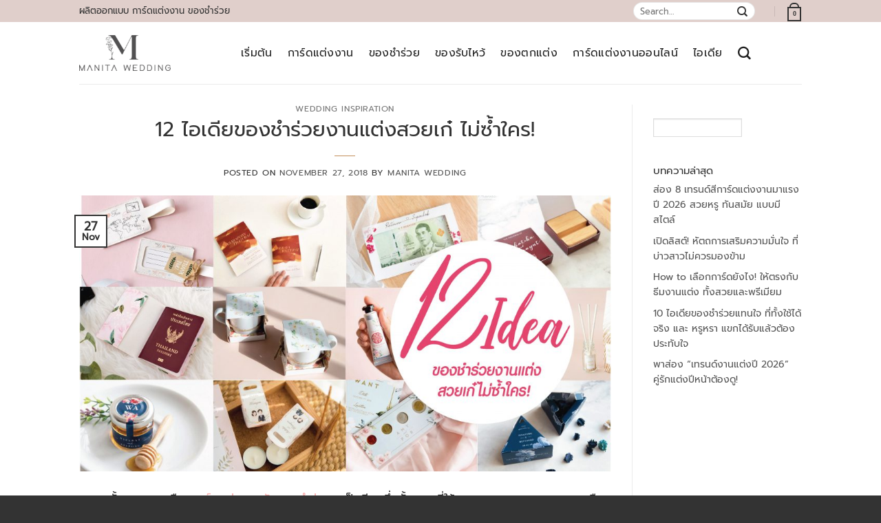

--- FILE ---
content_type: text/html; charset=UTF-8
request_url: https://www.manitawedding.com/12-%E0%B9%84%E0%B8%AD%E0%B9%80%E0%B8%94%E0%B8%B5%E0%B8%A2%E0%B8%82%E0%B8%AD%E0%B8%87%E0%B8%8A%E0%B8%B3%E0%B8%A3%E0%B9%88%E0%B8%A7%E0%B8%A2%E0%B8%87%E0%B8%B2%E0%B8%99%E0%B9%81%E0%B8%95%E0%B9%88/
body_size: 49173
content:
<!DOCTYPE html>
<html lang="en-US" class="loading-site no-js">
<head><meta charset="UTF-8" /><script>if(navigator.userAgent.match(/MSIE|Internet Explorer/i)||navigator.userAgent.match(/Trident\/7\..*?rv:11/i)){var href=document.location.href;if(!href.match(/[?&]nowprocket/)){if(href.indexOf("?")==-1){if(href.indexOf("#")==-1){document.location.href=href+"?nowprocket=1"}else{document.location.href=href.replace("#","?nowprocket=1#")}}else{if(href.indexOf("#")==-1){document.location.href=href+"&nowprocket=1"}else{document.location.href=href.replace("#","&nowprocket=1#")}}}}</script><script>(()=>{class RocketLazyLoadScripts{constructor(){this.v="2.0.2",this.userEvents=["keydown","keyup","mousedown","mouseup","mousemove","mouseover","mouseenter","mouseout","mouseleave","touchmove","touchstart","touchend","touchcancel","wheel","click","dblclick","input","visibilitychange"],this.attributeEvents=["onblur","onclick","oncontextmenu","ondblclick","onfocus","onmousedown","onmouseenter","onmouseleave","onmousemove","onmouseout","onmouseover","onmouseup","onmousewheel","onscroll","onsubmit"]}async t(){this.i(),this.o(),/iP(ad|hone)/.test(navigator.userAgent)&&this.h(),this.u(),this.l(this),this.m(),this.k(this),this.p(this),this._(),await Promise.all([this.R(),this.L()]),this.lastBreath=Date.now(),this.S(this),this.P(),this.D(),this.O(),this.M(),await this.C(this.delayedScripts.normal),await this.C(this.delayedScripts.defer),await this.C(this.delayedScripts.async),this.T("domReady"),await this.F(),await this.j(),await this.I(),this.T("windowLoad"),await this.A(),window.dispatchEvent(new Event("rocket-allScriptsLoaded")),this.everythingLoaded=!0,this.lastTouchEnd&&await new Promise((t=>setTimeout(t,500-Date.now()+this.lastTouchEnd))),this.H(),this.T("all"),this.U(),this.W()}i(){this.CSPIssue=sessionStorage.getItem("rocketCSPIssue"),document.addEventListener("securitypolicyviolation",(t=>{this.CSPIssue||"script-src-elem"!==t.violatedDirective||"data"!==t.blockedURI||(this.CSPIssue=!0,sessionStorage.setItem("rocketCSPIssue",!0))}),{isRocket:!0})}o(){window.addEventListener("pageshow",(t=>{this.persisted=t.persisted,this.realWindowLoadedFired=!0}),{isRocket:!0}),window.addEventListener("pagehide",(()=>{this.onFirstUserAction=null}),{isRocket:!0})}h(){let t;function e(e){t=e}window.addEventListener("touchstart",e,{isRocket:!0}),window.addEventListener("touchend",(function i(o){Math.abs(o.changedTouches[0].pageX-t.changedTouches[0].pageX)<10&&Math.abs(o.changedTouches[0].pageY-t.changedTouches[0].pageY)<10&&o.timeStamp-t.timeStamp<200&&(o.target.dispatchEvent(new PointerEvent("click",{target:o.target,bubbles:!0,cancelable:!0})),event.preventDefault(),window.removeEventListener("touchstart",e,{isRocket:!0}),window.removeEventListener("touchend",i,{isRocket:!0}))}),{isRocket:!0})}q(t){this.userActionTriggered||("mousemove"!==t.type||this.firstMousemoveIgnored?"keyup"===t.type||"mouseover"===t.type||"mouseout"===t.type||(this.userActionTriggered=!0,this.onFirstUserAction&&this.onFirstUserAction()):this.firstMousemoveIgnored=!0),"click"===t.type&&t.preventDefault(),this.savedUserEvents.length>0&&(t.stopPropagation(),t.stopImmediatePropagation()),"touchstart"===this.lastEvent&&"touchend"===t.type&&(this.lastTouchEnd=Date.now()),"click"===t.type&&(this.lastTouchEnd=0),this.lastEvent=t.type,this.savedUserEvents.push(t)}u(){this.savedUserEvents=[],this.userEventHandler=this.q.bind(this),this.userEvents.forEach((t=>window.addEventListener(t,this.userEventHandler,{passive:!1,isRocket:!0})))}U(){this.userEvents.forEach((t=>window.removeEventListener(t,this.userEventHandler,{passive:!1,isRocket:!0}))),this.savedUserEvents.forEach((t=>{t.target.dispatchEvent(new window[t.constructor.name](t.type,t))}))}m(){this.eventsMutationObserver=new MutationObserver((t=>{const e="return false";for(const i of t){if("attributes"===i.type){const t=i.target.getAttribute(i.attributeName);t&&t!==e&&(i.target.setAttribute("data-rocket-"+i.attributeName,t),i.target.setAttribute(i.attributeName,e))}"childList"===i.type&&i.addedNodes.forEach((t=>{if(t.nodeType===Node.ELEMENT_NODE)for(const i of t.attributes)this.attributeEvents.includes(i.name)&&i.value&&""!==i.value&&(t.setAttribute("data-rocket-"+i.name,i.value),t.setAttribute(i.name,e))}))}})),this.eventsMutationObserver.observe(document,{subtree:!0,childList:!0,attributeFilter:this.attributeEvents})}H(){this.eventsMutationObserver.disconnect(),this.attributeEvents.forEach((t=>{document.querySelectorAll("[data-rocket-"+t+"]").forEach((e=>{e.setAttribute(t,e.getAttribute("data-rocket-"+t)),e.removeAttribute("data-rocket-"+t)}))}))}k(t){Object.defineProperty(HTMLElement.prototype,"onclick",{get(){return this.rocketonclick},set(e){this.rocketonclick=e,this.setAttribute(t.everythingLoaded?"onclick":"data-rocket-onclick","this.rocketonclick(event)")}})}S(t){function e(e,i){let o=e[i];e[i]=null,Object.defineProperty(e,i,{get:()=>o,set(s){t.everythingLoaded?o=s:e["rocket"+i]=o=s}})}e(document,"onreadystatechange"),e(window,"onload"),e(window,"onpageshow");try{Object.defineProperty(document,"readyState",{get:()=>t.rocketReadyState,set(e){t.rocketReadyState=e},configurable:!0}),document.readyState="loading"}catch(t){console.log("WPRocket DJE readyState conflict, bypassing")}}l(t){this.originalAddEventListener=EventTarget.prototype.addEventListener,this.originalRemoveEventListener=EventTarget.prototype.removeEventListener,this.savedEventListeners=[],EventTarget.prototype.addEventListener=function(e,i,o){o&&o.isRocket||!t.B(e,this)&&!t.userEvents.includes(e)||t.B(e,this)&&!t.userActionTriggered||e.startsWith("rocket-")?t.originalAddEventListener.call(this,e,i,o):t.savedEventListeners.push({target:this,remove:!1,type:e,func:i,options:o})},EventTarget.prototype.removeEventListener=function(e,i,o){o&&o.isRocket||!t.B(e,this)&&!t.userEvents.includes(e)||t.B(e,this)&&!t.userActionTriggered||e.startsWith("rocket-")?t.originalRemoveEventListener.call(this,e,i,o):t.savedEventListeners.push({target:this,remove:!0,type:e,func:i,options:o})}}T(t){"all"===t&&(EventTarget.prototype.addEventListener=this.originalAddEventListener,EventTarget.prototype.removeEventListener=this.originalRemoveEventListener),this.savedEventListeners=this.savedEventListeners.filter((e=>{let i=e.type,o=e.target||window;return"domReady"===t&&"DOMContentLoaded"!==i&&"readystatechange"!==i||("windowLoad"===t&&"load"!==i&&"readystatechange"!==i&&"pageshow"!==i||(this.B(i,o)&&(i="rocket-"+i),e.remove?o.removeEventListener(i,e.func,e.options):o.addEventListener(i,e.func,e.options),!1))}))}p(t){let e;function i(e){return t.everythingLoaded?e:e.split(" ").map((t=>"load"===t||t.startsWith("load.")?"rocket-jquery-load":t)).join(" ")}function o(o){function s(e){const s=o.fn[e];o.fn[e]=o.fn.init.prototype[e]=function(){return this[0]===window&&t.userActionTriggered&&("string"==typeof arguments[0]||arguments[0]instanceof String?arguments[0]=i(arguments[0]):"object"==typeof arguments[0]&&Object.keys(arguments[0]).forEach((t=>{const e=arguments[0][t];delete arguments[0][t],arguments[0][i(t)]=e}))),s.apply(this,arguments),this}}if(o&&o.fn&&!t.allJQueries.includes(o)){const e={DOMContentLoaded:[],"rocket-DOMContentLoaded":[]};for(const t in e)document.addEventListener(t,(()=>{e[t].forEach((t=>t()))}),{isRocket:!0});o.fn.ready=o.fn.init.prototype.ready=function(i){function s(){parseInt(o.fn.jquery)>2?setTimeout((()=>i.bind(document)(o))):i.bind(document)(o)}return t.realDomReadyFired?!t.userActionTriggered||t.fauxDomReadyFired?s():e["rocket-DOMContentLoaded"].push(s):e.DOMContentLoaded.push(s),o([])},s("on"),s("one"),s("off"),t.allJQueries.push(o)}e=o}t.allJQueries=[],o(window.jQuery),Object.defineProperty(window,"jQuery",{get:()=>e,set(t){o(t)}})}P(){const t=new Map;document.write=document.writeln=function(e){const i=document.currentScript,o=document.createRange(),s=i.parentElement;let n=t.get(i);void 0===n&&(n=i.nextSibling,t.set(i,n));const a=document.createDocumentFragment();o.setStart(a,0),a.appendChild(o.createContextualFragment(e)),s.insertBefore(a,n)}}async R(){return new Promise((t=>{this.userActionTriggered?t():this.onFirstUserAction=t}))}async L(){return new Promise((t=>{document.addEventListener("DOMContentLoaded",(()=>{this.realDomReadyFired=!0,t()}),{isRocket:!0})}))}async I(){return this.realWindowLoadedFired?Promise.resolve():new Promise((t=>{window.addEventListener("load",t,{isRocket:!0})}))}M(){this.pendingScripts=[];this.scriptsMutationObserver=new MutationObserver((t=>{for(const e of t)e.addedNodes.forEach((t=>{"SCRIPT"!==t.tagName||t.noModule||t.isWPRocket||this.pendingScripts.push({script:t,promise:new Promise((e=>{const i=()=>{const i=this.pendingScripts.findIndex((e=>e.script===t));i>=0&&this.pendingScripts.splice(i,1),e()};t.addEventListener("load",i,{isRocket:!0}),t.addEventListener("error",i,{isRocket:!0}),setTimeout(i,1e3)}))})}))})),this.scriptsMutationObserver.observe(document,{childList:!0,subtree:!0})}async j(){await this.J(),this.pendingScripts.length?(await this.pendingScripts[0].promise,await this.j()):this.scriptsMutationObserver.disconnect()}D(){this.delayedScripts={normal:[],async:[],defer:[]},document.querySelectorAll("script[type$=rocketlazyloadscript]").forEach((t=>{t.hasAttribute("data-rocket-src")?t.hasAttribute("async")&&!1!==t.async?this.delayedScripts.async.push(t):t.hasAttribute("defer")&&!1!==t.defer||"module"===t.getAttribute("data-rocket-type")?this.delayedScripts.defer.push(t):this.delayedScripts.normal.push(t):this.delayedScripts.normal.push(t)}))}async _(){await this.L();let t=[];document.querySelectorAll("script[type$=rocketlazyloadscript][data-rocket-src]").forEach((e=>{let i=e.getAttribute("data-rocket-src");if(i&&!i.startsWith("data:")){i.startsWith("//")&&(i=location.protocol+i);try{const o=new URL(i).origin;o!==location.origin&&t.push({src:o,crossOrigin:e.crossOrigin||"module"===e.getAttribute("data-rocket-type")})}catch(t){}}})),t=[...new Map(t.map((t=>[JSON.stringify(t),t]))).values()],this.N(t,"preconnect")}async $(t){if(await this.G(),!0!==t.noModule||!("noModule"in HTMLScriptElement.prototype))return new Promise((e=>{let i;function o(){(i||t).setAttribute("data-rocket-status","executed"),e()}try{if(navigator.userAgent.includes("Firefox/")||""===navigator.vendor||this.CSPIssue)i=document.createElement("script"),[...t.attributes].forEach((t=>{let e=t.nodeName;"type"!==e&&("data-rocket-type"===e&&(e="type"),"data-rocket-src"===e&&(e="src"),i.setAttribute(e,t.nodeValue))})),t.text&&(i.text=t.text),t.nonce&&(i.nonce=t.nonce),i.hasAttribute("src")?(i.addEventListener("load",o,{isRocket:!0}),i.addEventListener("error",(()=>{i.setAttribute("data-rocket-status","failed-network"),e()}),{isRocket:!0}),setTimeout((()=>{i.isConnected||e()}),1)):(i.text=t.text,o()),i.isWPRocket=!0,t.parentNode.replaceChild(i,t);else{const i=t.getAttribute("data-rocket-type"),s=t.getAttribute("data-rocket-src");i?(t.type=i,t.removeAttribute("data-rocket-type")):t.removeAttribute("type"),t.addEventListener("load",o,{isRocket:!0}),t.addEventListener("error",(i=>{this.CSPIssue&&i.target.src.startsWith("data:")?(console.log("WPRocket: CSP fallback activated"),t.removeAttribute("src"),this.$(t).then(e)):(t.setAttribute("data-rocket-status","failed-network"),e())}),{isRocket:!0}),s?(t.fetchPriority="high",t.removeAttribute("data-rocket-src"),t.src=s):t.src="data:text/javascript;base64,"+window.btoa(unescape(encodeURIComponent(t.text)))}}catch(i){t.setAttribute("data-rocket-status","failed-transform"),e()}}));t.setAttribute("data-rocket-status","skipped")}async C(t){const e=t.shift();return e?(e.isConnected&&await this.$(e),this.C(t)):Promise.resolve()}O(){this.N([...this.delayedScripts.normal,...this.delayedScripts.defer,...this.delayedScripts.async],"preload")}N(t,e){this.trash=this.trash||[];let i=!0;var o=document.createDocumentFragment();t.forEach((t=>{const s=t.getAttribute&&t.getAttribute("data-rocket-src")||t.src;if(s&&!s.startsWith("data:")){const n=document.createElement("link");n.href=s,n.rel=e,"preconnect"!==e&&(n.as="script",n.fetchPriority=i?"high":"low"),t.getAttribute&&"module"===t.getAttribute("data-rocket-type")&&(n.crossOrigin=!0),t.crossOrigin&&(n.crossOrigin=t.crossOrigin),t.integrity&&(n.integrity=t.integrity),t.nonce&&(n.nonce=t.nonce),o.appendChild(n),this.trash.push(n),i=!1}})),document.head.appendChild(o)}W(){this.trash.forEach((t=>t.remove()))}async F(){try{document.readyState="interactive"}catch(t){}this.fauxDomReadyFired=!0;try{await this.G(),document.dispatchEvent(new Event("rocket-readystatechange")),await this.G(),document.rocketonreadystatechange&&document.rocketonreadystatechange(),await this.G(),document.dispatchEvent(new Event("rocket-DOMContentLoaded")),await this.G(),window.dispatchEvent(new Event("rocket-DOMContentLoaded"))}catch(t){console.error(t)}}async A(){try{document.readyState="complete"}catch(t){}try{await this.G(),document.dispatchEvent(new Event("rocket-readystatechange")),await this.G(),document.rocketonreadystatechange&&document.rocketonreadystatechange(),await this.G(),window.dispatchEvent(new Event("rocket-load")),await this.G(),window.rocketonload&&window.rocketonload(),await this.G(),this.allJQueries.forEach((t=>t(window).trigger("rocket-jquery-load"))),await this.G();const t=new Event("rocket-pageshow");t.persisted=this.persisted,window.dispatchEvent(t),await this.G(),window.rocketonpageshow&&window.rocketonpageshow({persisted:this.persisted})}catch(t){console.error(t)}}async G(){Date.now()-this.lastBreath>45&&(await this.J(),this.lastBreath=Date.now())}async J(){return document.hidden?new Promise((t=>setTimeout(t))):new Promise((t=>requestAnimationFrame(t)))}B(t,e){return e===document&&"readystatechange"===t||(e===document&&"DOMContentLoaded"===t||(e===window&&"DOMContentLoaded"===t||(e===window&&"load"===t||e===window&&"pageshow"===t)))}static run(){(new RocketLazyLoadScripts).t()}}RocketLazyLoadScripts.run()})();</script>
	
	<link rel="profile" href="https://gmpg.org/xfn/11" />
	<link rel="pingback" href="https://www.manitawedding.com/xmlrpc.php" />

	<script type="rocketlazyloadscript">(function(html){html.className = html.className.replace(/\bno-js\b/,'js')})(document.documentElement);</script>
<meta name='robots' content='index, follow, max-image-preview:large, max-snippet:-1, max-video-preview:-1' />
<meta name="viewport" content="width=device-width, initial-scale=1" />
	<!-- This site is optimized with the Yoast SEO Premium plugin v24.6 (Yoast SEO v26.6) - https://yoast.com/wordpress/plugins/seo/ -->
	<title>ไอเดียของชำร่วย งานแต่ง | MANITA WEDDING</title><link rel="preload" data-rocket-preload as="style" href="https://fonts.googleapis.com/css?family=Prompt&#038;display=swap" /><link rel="stylesheet" href="https://fonts.googleapis.com/css?family=Prompt&#038;display=swap" media="print" onload="this.media='all'" /><noscript><link rel="stylesheet" href="https://fonts.googleapis.com/css?family=Prompt&#038;display=swap" /></noscript>
	<meta name="description" content="สำหรับคู่บ่าวสาวที่อยากได้ของชำร่วยทันสมัย ไม่ซ้ำใครแล้วล่ะก็ มานิตามี ไอเดียของชำร่วย มาฝากกันค่ะ รับรองว่าเมื่อแขกได้รับของไปแล้วจะต้องว้าว" />
	<link rel="canonical" href="https://www.manitawedding.com/12-ไอเดียของชำร่วยงานแต่/" />
	<meta property="og:locale" content="en_US" />
	<meta property="og:type" content="article" />
	<meta property="og:title" content="ไอเดียของชำร่วย งานแต่ง | MANITA WEDDING" />
	<meta property="og:description" content="สำหรับคู่บ่าวสาวที่อยากได้ของชำร่วยทันสมัย ไม่ซ้ำใครแล้วล่ะก็ มานิตามี ไอเดียของชำร่วย มาฝากกันค่ะ รับรองว่าเมื่อแขกได้รับของไปแล้วจะต้องว้าว" />
	<meta property="og:url" content="https://www.manitawedding.com/12-ไอเดียของชำร่วยงานแต่/" />
	<meta property="og:site_name" content="MANITA WEDDING" />
	<meta property="article:published_time" content="2018-11-27T10:28:56+00:00" />
	<meta property="article:modified_time" content="2023-03-14T09:05:36+00:00" />
	<meta property="og:image" content="https://www.manitawedding.com/wp-content/uploads/2018/11/Cover_idea-gift-1.jpg" />
	<meta property="og:image:width" content="1024" />
	<meta property="og:image:height" content="532" />
	<meta property="og:image:type" content="image/jpeg" />
	<meta name="author" content="Manita Wedding" />
	<meta name="twitter:card" content="summary_large_image" />
	<meta name="twitter:title" content="ไอเดียของชำร่วย งานแต่ง | MANITA WEDDING" />
	<meta name="twitter:description" content="สำหรับคู่บ่าวสาวที่อยากได้ของชำร่วยทันสมัย ไม่ซ้ำใครแล้วล่ะก็ มานิตามี ไอเดียของชำร่วย มาฝากกันค่ะ รับรองว่าเมื่อแขกได้รับของไปแล้วจะต้องว้าว" />
	<meta name="twitter:image" content="https://www.manitawedding.com/wp-content/uploads/2018/11/Cover_idea-gift-1.jpg" />
	<meta name="twitter:label1" content="Written by" />
	<meta name="twitter:data1" content="Manita Wedding" />
	<meta name="twitter:label2" content="Est. reading time" />
	<meta name="twitter:data2" content="2 minutes" />
	<script type="application/ld+json" class="yoast-schema-graph">{"@context":"https://schema.org","@graph":[{"@type":"WebPage","@id":"https://www.manitawedding.com/12-%e0%b9%84%e0%b8%ad%e0%b9%80%e0%b8%94%e0%b8%b5%e0%b8%a2%e0%b8%82%e0%b8%ad%e0%b8%87%e0%b8%8a%e0%b8%b3%e0%b8%a3%e0%b9%88%e0%b8%a7%e0%b8%a2%e0%b8%87%e0%b8%b2%e0%b8%99%e0%b9%81%e0%b8%95%e0%b9%88/","url":"https://www.manitawedding.com/12-%e0%b9%84%e0%b8%ad%e0%b9%80%e0%b8%94%e0%b8%b5%e0%b8%a2%e0%b8%82%e0%b8%ad%e0%b8%87%e0%b8%8a%e0%b8%b3%e0%b8%a3%e0%b9%88%e0%b8%a7%e0%b8%a2%e0%b8%87%e0%b8%b2%e0%b8%99%e0%b9%81%e0%b8%95%e0%b9%88/","name":"ไอเดียของชำร่วย งานแต่ง | MANITA WEDDING","isPartOf":{"@id":"https://www.manitawedding.com/#website"},"primaryImageOfPage":{"@id":"https://www.manitawedding.com/12-%e0%b9%84%e0%b8%ad%e0%b9%80%e0%b8%94%e0%b8%b5%e0%b8%a2%e0%b8%82%e0%b8%ad%e0%b8%87%e0%b8%8a%e0%b8%b3%e0%b8%a3%e0%b9%88%e0%b8%a7%e0%b8%a2%e0%b8%87%e0%b8%b2%e0%b8%99%e0%b9%81%e0%b8%95%e0%b9%88/#primaryimage"},"image":{"@id":"https://www.manitawedding.com/12-%e0%b9%84%e0%b8%ad%e0%b9%80%e0%b8%94%e0%b8%b5%e0%b8%a2%e0%b8%82%e0%b8%ad%e0%b8%87%e0%b8%8a%e0%b8%b3%e0%b8%a3%e0%b9%88%e0%b8%a7%e0%b8%a2%e0%b8%87%e0%b8%b2%e0%b8%99%e0%b9%81%e0%b8%95%e0%b9%88/#primaryimage"},"thumbnailUrl":"https://www.manitawedding.com/wp-content/uploads/2018/11/Cover_idea-gift-1.jpg","datePublished":"2018-11-27T10:28:56+00:00","dateModified":"2023-03-14T09:05:36+00:00","author":{"@id":"https://www.manitawedding.com/#/schema/person/11ce9f0f2b2034151b7794139eda062b"},"description":"สำหรับคู่บ่าวสาวที่อยากได้ของชำร่วยทันสมัย ไม่ซ้ำใครแล้วล่ะก็ มานิตามี ไอเดียของชำร่วย มาฝากกันค่ะ รับรองว่าเมื่อแขกได้รับของไปแล้วจะต้องว้าว","breadcrumb":{"@id":"https://www.manitawedding.com/12-%e0%b9%84%e0%b8%ad%e0%b9%80%e0%b8%94%e0%b8%b5%e0%b8%a2%e0%b8%82%e0%b8%ad%e0%b8%87%e0%b8%8a%e0%b8%b3%e0%b8%a3%e0%b9%88%e0%b8%a7%e0%b8%a2%e0%b8%87%e0%b8%b2%e0%b8%99%e0%b9%81%e0%b8%95%e0%b9%88/#breadcrumb"},"inLanguage":"en-US","potentialAction":[{"@type":"ReadAction","target":["https://www.manitawedding.com/12-%e0%b9%84%e0%b8%ad%e0%b9%80%e0%b8%94%e0%b8%b5%e0%b8%a2%e0%b8%82%e0%b8%ad%e0%b8%87%e0%b8%8a%e0%b8%b3%e0%b8%a3%e0%b9%88%e0%b8%a7%e0%b8%a2%e0%b8%87%e0%b8%b2%e0%b8%99%e0%b9%81%e0%b8%95%e0%b9%88/"]}]},{"@type":"ImageObject","inLanguage":"en-US","@id":"https://www.manitawedding.com/12-%e0%b9%84%e0%b8%ad%e0%b9%80%e0%b8%94%e0%b8%b5%e0%b8%a2%e0%b8%82%e0%b8%ad%e0%b8%87%e0%b8%8a%e0%b8%b3%e0%b8%a3%e0%b9%88%e0%b8%a7%e0%b8%a2%e0%b8%87%e0%b8%b2%e0%b8%99%e0%b9%81%e0%b8%95%e0%b9%88/#primaryimage","url":"https://www.manitawedding.com/wp-content/uploads/2018/11/Cover_idea-gift-1.jpg","contentUrl":"https://www.manitawedding.com/wp-content/uploads/2018/11/Cover_idea-gift-1.jpg","width":1024,"height":532,"caption":"12 ไอเดียของชำร่วย งานแต่งสวยเก๋ ไม่ซ้ำใคร!"},{"@type":"BreadcrumbList","@id":"https://www.manitawedding.com/12-%e0%b9%84%e0%b8%ad%e0%b9%80%e0%b8%94%e0%b8%b5%e0%b8%a2%e0%b8%82%e0%b8%ad%e0%b8%87%e0%b8%8a%e0%b8%b3%e0%b8%a3%e0%b9%88%e0%b8%a7%e0%b8%a2%e0%b8%87%e0%b8%b2%e0%b8%99%e0%b9%81%e0%b8%95%e0%b9%88/#breadcrumb","itemListElement":[{"@type":"ListItem","position":1,"name":"Home","item":"https://www.manitawedding.com/"},{"@type":"ListItem","position":2,"name":"Blog","item":"https://www.manitawedding.com/blog/"},{"@type":"ListItem","position":3,"name":"12 ไอเดียของชำร่วยงานแต่งสวยเก๋ ไม่ซ้ำใคร!"}]},{"@type":"WebSite","@id":"https://www.manitawedding.com/#website","url":"https://www.manitawedding.com/","name":"MANITA WEDDING","description":"รับผลิตออกแบบ การ์ดแต่งงาน ของชำร่วย","potentialAction":[{"@type":"SearchAction","target":{"@type":"EntryPoint","urlTemplate":"https://www.manitawedding.com/?s={search_term_string}"},"query-input":{"@type":"PropertyValueSpecification","valueRequired":true,"valueName":"search_term_string"}}],"inLanguage":"en-US"},{"@type":"Person","@id":"https://www.manitawedding.com/#/schema/person/11ce9f0f2b2034151b7794139eda062b","name":"Manita Wedding","image":{"@type":"ImageObject","inLanguage":"en-US","@id":"https://www.manitawedding.com/#/schema/person/image/","url":"https://secure.gravatar.com/avatar/db94b9d2f923700d00cc9b98f21cbd1eff18ce2bbfcef4e6472ec8cb79845862?s=96&d=mm&r=g","contentUrl":"https://secure.gravatar.com/avatar/db94b9d2f923700d00cc9b98f21cbd1eff18ce2bbfcef4e6472ec8cb79845862?s=96&d=mm&r=g","caption":"Manita Wedding"},"url":"https://www.manitawedding.com/author/panitta-lalapixgmail-com/"}]}</script>
	<!-- / Yoast SEO Premium plugin. -->


<link rel='dns-prefetch' href='//www.googletagmanager.com' />
<link rel='dns-prefetch' href='//fonts.googleapis.com' />
<link rel='dns-prefetch' href='//pagead2.googlesyndication.com' />
<link href='https://fonts.gstatic.com' crossorigin rel='preconnect' />
<link rel='prefetch' href='https://www.manitawedding.com/wp-content/themes/flatsome/assets/js/flatsome.js?ver=e1ad26bd5672989785e1' />
<link rel='prefetch' href='https://www.manitawedding.com/wp-content/themes/flatsome/assets/js/chunk.slider.js?ver=3.19.11' />
<link rel='prefetch' href='https://www.manitawedding.com/wp-content/themes/flatsome/assets/js/chunk.popups.js?ver=3.19.11' />
<link rel='prefetch' href='https://www.manitawedding.com/wp-content/themes/flatsome/assets/js/chunk.tooltips.js?ver=3.19.11' />
<link rel='prefetch' href='https://www.manitawedding.com/wp-content/themes/flatsome/assets/js/woocommerce.js?ver=dd6035ce106022a74757' />
<link rel="alternate" type="application/rss+xml" title="MANITA WEDDING &raquo; Feed" href="https://www.manitawedding.com/feed/" />
<link rel="alternate" type="application/rss+xml" title="MANITA WEDDING &raquo; Comments Feed" href="https://www.manitawedding.com/comments/feed/" />
<link rel="alternate" title="oEmbed (JSON)" type="application/json+oembed" href="https://www.manitawedding.com/wp-json/oembed/1.0/embed?url=https%3A%2F%2Fwww.manitawedding.com%2F12-%25e0%25b9%2584%25e0%25b8%25ad%25e0%25b9%2580%25e0%25b8%2594%25e0%25b8%25b5%25e0%25b8%25a2%25e0%25b8%2582%25e0%25b8%25ad%25e0%25b8%2587%25e0%25b8%258a%25e0%25b8%25b3%25e0%25b8%25a3%25e0%25b9%2588%25e0%25b8%25a7%25e0%25b8%25a2%25e0%25b8%2587%25e0%25b8%25b2%25e0%25b8%2599%25e0%25b9%2581%25e0%25b8%2595%25e0%25b9%2588%2F" />
<link rel="alternate" title="oEmbed (XML)" type="text/xml+oembed" href="https://www.manitawedding.com/wp-json/oembed/1.0/embed?url=https%3A%2F%2Fwww.manitawedding.com%2F12-%25e0%25b9%2584%25e0%25b8%25ad%25e0%25b9%2580%25e0%25b8%2594%25e0%25b8%25b5%25e0%25b8%25a2%25e0%25b8%2582%25e0%25b8%25ad%25e0%25b8%2587%25e0%25b8%258a%25e0%25b8%25b3%25e0%25b8%25a3%25e0%25b9%2588%25e0%25b8%25a7%25e0%25b8%25a2%25e0%25b8%2587%25e0%25b8%25b2%25e0%25b8%2599%25e0%25b9%2581%25e0%25b8%2595%25e0%25b9%2588%2F&#038;format=xml" />
<style id='wp-img-auto-sizes-contain-inline-css' type='text/css'>
img:is([sizes=auto i],[sizes^="auto," i]){contain-intrinsic-size:3000px 1500px}
/*# sourceURL=wp-img-auto-sizes-contain-inline-css */
</style>
<style id='wp-emoji-styles-inline-css' type='text/css'>

	img.wp-smiley, img.emoji {
		display: inline !important;
		border: none !important;
		box-shadow: none !important;
		height: 1em !important;
		width: 1em !important;
		margin: 0 0.07em !important;
		vertical-align: -0.1em !important;
		background: none !important;
		padding: 0 !important;
	}
/*# sourceURL=wp-emoji-styles-inline-css */
</style>
<style id='wp-block-library-inline-css' type='text/css'>
:root{--wp-block-synced-color:#7a00df;--wp-block-synced-color--rgb:122,0,223;--wp-bound-block-color:var(--wp-block-synced-color);--wp-editor-canvas-background:#ddd;--wp-admin-theme-color:#007cba;--wp-admin-theme-color--rgb:0,124,186;--wp-admin-theme-color-darker-10:#006ba1;--wp-admin-theme-color-darker-10--rgb:0,107,160.5;--wp-admin-theme-color-darker-20:#005a87;--wp-admin-theme-color-darker-20--rgb:0,90,135;--wp-admin-border-width-focus:2px}@media (min-resolution:192dpi){:root{--wp-admin-border-width-focus:1.5px}}.wp-element-button{cursor:pointer}:root .has-very-light-gray-background-color{background-color:#eee}:root .has-very-dark-gray-background-color{background-color:#313131}:root .has-very-light-gray-color{color:#eee}:root .has-very-dark-gray-color{color:#313131}:root .has-vivid-green-cyan-to-vivid-cyan-blue-gradient-background{background:linear-gradient(135deg,#00d084,#0693e3)}:root .has-purple-crush-gradient-background{background:linear-gradient(135deg,#34e2e4,#4721fb 50%,#ab1dfe)}:root .has-hazy-dawn-gradient-background{background:linear-gradient(135deg,#faaca8,#dad0ec)}:root .has-subdued-olive-gradient-background{background:linear-gradient(135deg,#fafae1,#67a671)}:root .has-atomic-cream-gradient-background{background:linear-gradient(135deg,#fdd79a,#004a59)}:root .has-nightshade-gradient-background{background:linear-gradient(135deg,#330968,#31cdcf)}:root .has-midnight-gradient-background{background:linear-gradient(135deg,#020381,#2874fc)}:root{--wp--preset--font-size--normal:16px;--wp--preset--font-size--huge:42px}.has-regular-font-size{font-size:1em}.has-larger-font-size{font-size:2.625em}.has-normal-font-size{font-size:var(--wp--preset--font-size--normal)}.has-huge-font-size{font-size:var(--wp--preset--font-size--huge)}.has-text-align-center{text-align:center}.has-text-align-left{text-align:left}.has-text-align-right{text-align:right}.has-fit-text{white-space:nowrap!important}#end-resizable-editor-section{display:none}.aligncenter{clear:both}.items-justified-left{justify-content:flex-start}.items-justified-center{justify-content:center}.items-justified-right{justify-content:flex-end}.items-justified-space-between{justify-content:space-between}.screen-reader-text{border:0;clip-path:inset(50%);height:1px;margin:-1px;overflow:hidden;padding:0;position:absolute;width:1px;word-wrap:normal!important}.screen-reader-text:focus{background-color:#ddd;clip-path:none;color:#444;display:block;font-size:1em;height:auto;left:5px;line-height:normal;padding:15px 23px 14px;text-decoration:none;top:5px;width:auto;z-index:100000}html :where(.has-border-color){border-style:solid}html :where([style*=border-top-color]){border-top-style:solid}html :where([style*=border-right-color]){border-right-style:solid}html :where([style*=border-bottom-color]){border-bottom-style:solid}html :where([style*=border-left-color]){border-left-style:solid}html :where([style*=border-width]){border-style:solid}html :where([style*=border-top-width]){border-top-style:solid}html :where([style*=border-right-width]){border-right-style:solid}html :where([style*=border-bottom-width]){border-bottom-style:solid}html :where([style*=border-left-width]){border-left-style:solid}html :where(img[class*=wp-image-]){height:auto;max-width:100%}:where(figure){margin:0 0 1em}html :where(.is-position-sticky){--wp-admin--admin-bar--position-offset:var(--wp-admin--admin-bar--height,0px)}@media screen and (max-width:600px){html :where(.is-position-sticky){--wp-admin--admin-bar--position-offset:0px}}

/*# sourceURL=wp-block-library-inline-css */
</style><style id='wp-block-heading-inline-css' type='text/css'>
h1:where(.wp-block-heading).has-background,h2:where(.wp-block-heading).has-background,h3:where(.wp-block-heading).has-background,h4:where(.wp-block-heading).has-background,h5:where(.wp-block-heading).has-background,h6:where(.wp-block-heading).has-background{padding:1.25em 2.375em}h1.has-text-align-left[style*=writing-mode]:where([style*=vertical-lr]),h1.has-text-align-right[style*=writing-mode]:where([style*=vertical-rl]),h2.has-text-align-left[style*=writing-mode]:where([style*=vertical-lr]),h2.has-text-align-right[style*=writing-mode]:where([style*=vertical-rl]),h3.has-text-align-left[style*=writing-mode]:where([style*=vertical-lr]),h3.has-text-align-right[style*=writing-mode]:where([style*=vertical-rl]),h4.has-text-align-left[style*=writing-mode]:where([style*=vertical-lr]),h4.has-text-align-right[style*=writing-mode]:where([style*=vertical-rl]),h5.has-text-align-left[style*=writing-mode]:where([style*=vertical-lr]),h5.has-text-align-right[style*=writing-mode]:where([style*=vertical-rl]),h6.has-text-align-left[style*=writing-mode]:where([style*=vertical-lr]),h6.has-text-align-right[style*=writing-mode]:where([style*=vertical-rl]){rotate:180deg}
/*# sourceURL=https://www.manitawedding.com/wp-includes/blocks/heading/style.min.css */
</style>
<style id='wp-block-latest-posts-inline-css' type='text/css'>
.wp-block-latest-posts{box-sizing:border-box}.wp-block-latest-posts.alignleft{margin-right:2em}.wp-block-latest-posts.alignright{margin-left:2em}.wp-block-latest-posts.wp-block-latest-posts__list{list-style:none}.wp-block-latest-posts.wp-block-latest-posts__list li{clear:both;overflow-wrap:break-word}.wp-block-latest-posts.is-grid{display:flex;flex-wrap:wrap}.wp-block-latest-posts.is-grid li{margin:0 1.25em 1.25em 0;width:100%}@media (min-width:600px){.wp-block-latest-posts.columns-2 li{width:calc(50% - .625em)}.wp-block-latest-posts.columns-2 li:nth-child(2n){margin-right:0}.wp-block-latest-posts.columns-3 li{width:calc(33.33333% - .83333em)}.wp-block-latest-posts.columns-3 li:nth-child(3n){margin-right:0}.wp-block-latest-posts.columns-4 li{width:calc(25% - .9375em)}.wp-block-latest-posts.columns-4 li:nth-child(4n){margin-right:0}.wp-block-latest-posts.columns-5 li{width:calc(20% - 1em)}.wp-block-latest-posts.columns-5 li:nth-child(5n){margin-right:0}.wp-block-latest-posts.columns-6 li{width:calc(16.66667% - 1.04167em)}.wp-block-latest-posts.columns-6 li:nth-child(6n){margin-right:0}}:root :where(.wp-block-latest-posts.is-grid){padding:0}:root :where(.wp-block-latest-posts.wp-block-latest-posts__list){padding-left:0}.wp-block-latest-posts__post-author,.wp-block-latest-posts__post-date{display:block;font-size:.8125em}.wp-block-latest-posts__post-excerpt,.wp-block-latest-posts__post-full-content{margin-bottom:1em;margin-top:.5em}.wp-block-latest-posts__featured-image a{display:inline-block}.wp-block-latest-posts__featured-image img{height:auto;max-width:100%;width:auto}.wp-block-latest-posts__featured-image.alignleft{float:left;margin-right:1em}.wp-block-latest-posts__featured-image.alignright{float:right;margin-left:1em}.wp-block-latest-posts__featured-image.aligncenter{margin-bottom:1em;text-align:center}
/*# sourceURL=https://www.manitawedding.com/wp-includes/blocks/latest-posts/style.min.css */
</style>
<style id='wp-block-search-inline-css' type='text/css'>
.wp-block-search__button{margin-left:10px;word-break:normal}.wp-block-search__button.has-icon{line-height:0}.wp-block-search__button svg{height:1.25em;min-height:24px;min-width:24px;width:1.25em;fill:currentColor;vertical-align:text-bottom}:where(.wp-block-search__button){border:1px solid #ccc;padding:6px 10px}.wp-block-search__inside-wrapper{display:flex;flex:auto;flex-wrap:nowrap;max-width:100%}.wp-block-search__label{width:100%}.wp-block-search.wp-block-search__button-only .wp-block-search__button{box-sizing:border-box;display:flex;flex-shrink:0;justify-content:center;margin-left:0;max-width:100%}.wp-block-search.wp-block-search__button-only .wp-block-search__inside-wrapper{min-width:0!important;transition-property:width}.wp-block-search.wp-block-search__button-only .wp-block-search__input{flex-basis:100%;transition-duration:.3s}.wp-block-search.wp-block-search__button-only.wp-block-search__searchfield-hidden,.wp-block-search.wp-block-search__button-only.wp-block-search__searchfield-hidden .wp-block-search__inside-wrapper{overflow:hidden}.wp-block-search.wp-block-search__button-only.wp-block-search__searchfield-hidden .wp-block-search__input{border-left-width:0!important;border-right-width:0!important;flex-basis:0;flex-grow:0;margin:0;min-width:0!important;padding-left:0!important;padding-right:0!important;width:0!important}:where(.wp-block-search__input){appearance:none;border:1px solid #949494;flex-grow:1;font-family:inherit;font-size:inherit;font-style:inherit;font-weight:inherit;letter-spacing:inherit;line-height:inherit;margin-left:0;margin-right:0;min-width:3rem;padding:8px;text-decoration:unset!important;text-transform:inherit}:where(.wp-block-search__button-inside .wp-block-search__inside-wrapper){background-color:#fff;border:1px solid #949494;box-sizing:border-box;padding:4px}:where(.wp-block-search__button-inside .wp-block-search__inside-wrapper) .wp-block-search__input{border:none;border-radius:0;padding:0 4px}:where(.wp-block-search__button-inside .wp-block-search__inside-wrapper) .wp-block-search__input:focus{outline:none}:where(.wp-block-search__button-inside .wp-block-search__inside-wrapper) :where(.wp-block-search__button){padding:4px 8px}.wp-block-search.aligncenter .wp-block-search__inside-wrapper{margin:auto}.wp-block[data-align=right] .wp-block-search.wp-block-search__button-only .wp-block-search__inside-wrapper{float:right}
/*# sourceURL=https://www.manitawedding.com/wp-includes/blocks/search/style.min.css */
</style>
<style id='wp-block-group-inline-css' type='text/css'>
.wp-block-group{box-sizing:border-box}:where(.wp-block-group.wp-block-group-is-layout-constrained){position:relative}
/*# sourceURL=https://www.manitawedding.com/wp-includes/blocks/group/style.min.css */
</style>
<link data-minify="1" rel='stylesheet' id='wc-blocks-style-css' href='https://www.manitawedding.com/wp-content/cache/min/1/wp-content/plugins/woocommerce/assets/client/blocks/wc-blocks.css?ver=1741952873' type='text/css' media='all' />
<style id='global-styles-inline-css' type='text/css'>
:root{--wp--preset--aspect-ratio--square: 1;--wp--preset--aspect-ratio--4-3: 4/3;--wp--preset--aspect-ratio--3-4: 3/4;--wp--preset--aspect-ratio--3-2: 3/2;--wp--preset--aspect-ratio--2-3: 2/3;--wp--preset--aspect-ratio--16-9: 16/9;--wp--preset--aspect-ratio--9-16: 9/16;--wp--preset--color--black: #000000;--wp--preset--color--cyan-bluish-gray: #abb8c3;--wp--preset--color--white: #ffffff;--wp--preset--color--pale-pink: #f78da7;--wp--preset--color--vivid-red: #cf2e2e;--wp--preset--color--luminous-vivid-orange: #ff6900;--wp--preset--color--luminous-vivid-amber: #fcb900;--wp--preset--color--light-green-cyan: #7bdcb5;--wp--preset--color--vivid-green-cyan: #00d084;--wp--preset--color--pale-cyan-blue: #8ed1fc;--wp--preset--color--vivid-cyan-blue: #0693e3;--wp--preset--color--vivid-purple: #9b51e0;--wp--preset--color--primary: #333333;--wp--preset--color--secondary: #c28f5c;--wp--preset--color--success: #7a9c59;--wp--preset--color--alert: #b20000;--wp--preset--gradient--vivid-cyan-blue-to-vivid-purple: linear-gradient(135deg,rgb(6,147,227) 0%,rgb(155,81,224) 100%);--wp--preset--gradient--light-green-cyan-to-vivid-green-cyan: linear-gradient(135deg,rgb(122,220,180) 0%,rgb(0,208,130) 100%);--wp--preset--gradient--luminous-vivid-amber-to-luminous-vivid-orange: linear-gradient(135deg,rgb(252,185,0) 0%,rgb(255,105,0) 100%);--wp--preset--gradient--luminous-vivid-orange-to-vivid-red: linear-gradient(135deg,rgb(255,105,0) 0%,rgb(207,46,46) 100%);--wp--preset--gradient--very-light-gray-to-cyan-bluish-gray: linear-gradient(135deg,rgb(238,238,238) 0%,rgb(169,184,195) 100%);--wp--preset--gradient--cool-to-warm-spectrum: linear-gradient(135deg,rgb(74,234,220) 0%,rgb(151,120,209) 20%,rgb(207,42,186) 40%,rgb(238,44,130) 60%,rgb(251,105,98) 80%,rgb(254,248,76) 100%);--wp--preset--gradient--blush-light-purple: linear-gradient(135deg,rgb(255,206,236) 0%,rgb(152,150,240) 100%);--wp--preset--gradient--blush-bordeaux: linear-gradient(135deg,rgb(254,205,165) 0%,rgb(254,45,45) 50%,rgb(107,0,62) 100%);--wp--preset--gradient--luminous-dusk: linear-gradient(135deg,rgb(255,203,112) 0%,rgb(199,81,192) 50%,rgb(65,88,208) 100%);--wp--preset--gradient--pale-ocean: linear-gradient(135deg,rgb(255,245,203) 0%,rgb(182,227,212) 50%,rgb(51,167,181) 100%);--wp--preset--gradient--electric-grass: linear-gradient(135deg,rgb(202,248,128) 0%,rgb(113,206,126) 100%);--wp--preset--gradient--midnight: linear-gradient(135deg,rgb(2,3,129) 0%,rgb(40,116,252) 100%);--wp--preset--font-size--small: 13px;--wp--preset--font-size--medium: 20px;--wp--preset--font-size--large: 36px;--wp--preset--font-size--x-large: 42px;--wp--preset--spacing--20: 0.44rem;--wp--preset--spacing--30: 0.67rem;--wp--preset--spacing--40: 1rem;--wp--preset--spacing--50: 1.5rem;--wp--preset--spacing--60: 2.25rem;--wp--preset--spacing--70: 3.38rem;--wp--preset--spacing--80: 5.06rem;--wp--preset--shadow--natural: 6px 6px 9px rgba(0, 0, 0, 0.2);--wp--preset--shadow--deep: 12px 12px 50px rgba(0, 0, 0, 0.4);--wp--preset--shadow--sharp: 6px 6px 0px rgba(0, 0, 0, 0.2);--wp--preset--shadow--outlined: 6px 6px 0px -3px rgb(255, 255, 255), 6px 6px rgb(0, 0, 0);--wp--preset--shadow--crisp: 6px 6px 0px rgb(0, 0, 0);}:where(body) { margin: 0; }.wp-site-blocks > .alignleft { float: left; margin-right: 2em; }.wp-site-blocks > .alignright { float: right; margin-left: 2em; }.wp-site-blocks > .aligncenter { justify-content: center; margin-left: auto; margin-right: auto; }:where(.is-layout-flex){gap: 0.5em;}:where(.is-layout-grid){gap: 0.5em;}.is-layout-flow > .alignleft{float: left;margin-inline-start: 0;margin-inline-end: 2em;}.is-layout-flow > .alignright{float: right;margin-inline-start: 2em;margin-inline-end: 0;}.is-layout-flow > .aligncenter{margin-left: auto !important;margin-right: auto !important;}.is-layout-constrained > .alignleft{float: left;margin-inline-start: 0;margin-inline-end: 2em;}.is-layout-constrained > .alignright{float: right;margin-inline-start: 2em;margin-inline-end: 0;}.is-layout-constrained > .aligncenter{margin-left: auto !important;margin-right: auto !important;}.is-layout-constrained > :where(:not(.alignleft):not(.alignright):not(.alignfull)){margin-left: auto !important;margin-right: auto !important;}body .is-layout-flex{display: flex;}.is-layout-flex{flex-wrap: wrap;align-items: center;}.is-layout-flex > :is(*, div){margin: 0;}body .is-layout-grid{display: grid;}.is-layout-grid > :is(*, div){margin: 0;}body{padding-top: 0px;padding-right: 0px;padding-bottom: 0px;padding-left: 0px;}a:where(:not(.wp-element-button)){text-decoration: none;}:root :where(.wp-element-button, .wp-block-button__link){background-color: #32373c;border-width: 0;color: #fff;font-family: inherit;font-size: inherit;font-style: inherit;font-weight: inherit;letter-spacing: inherit;line-height: inherit;padding-top: calc(0.667em + 2px);padding-right: calc(1.333em + 2px);padding-bottom: calc(0.667em + 2px);padding-left: calc(1.333em + 2px);text-decoration: none;text-transform: inherit;}.has-black-color{color: var(--wp--preset--color--black) !important;}.has-cyan-bluish-gray-color{color: var(--wp--preset--color--cyan-bluish-gray) !important;}.has-white-color{color: var(--wp--preset--color--white) !important;}.has-pale-pink-color{color: var(--wp--preset--color--pale-pink) !important;}.has-vivid-red-color{color: var(--wp--preset--color--vivid-red) !important;}.has-luminous-vivid-orange-color{color: var(--wp--preset--color--luminous-vivid-orange) !important;}.has-luminous-vivid-amber-color{color: var(--wp--preset--color--luminous-vivid-amber) !important;}.has-light-green-cyan-color{color: var(--wp--preset--color--light-green-cyan) !important;}.has-vivid-green-cyan-color{color: var(--wp--preset--color--vivid-green-cyan) !important;}.has-pale-cyan-blue-color{color: var(--wp--preset--color--pale-cyan-blue) !important;}.has-vivid-cyan-blue-color{color: var(--wp--preset--color--vivid-cyan-blue) !important;}.has-vivid-purple-color{color: var(--wp--preset--color--vivid-purple) !important;}.has-primary-color{color: var(--wp--preset--color--primary) !important;}.has-secondary-color{color: var(--wp--preset--color--secondary) !important;}.has-success-color{color: var(--wp--preset--color--success) !important;}.has-alert-color{color: var(--wp--preset--color--alert) !important;}.has-black-background-color{background-color: var(--wp--preset--color--black) !important;}.has-cyan-bluish-gray-background-color{background-color: var(--wp--preset--color--cyan-bluish-gray) !important;}.has-white-background-color{background-color: var(--wp--preset--color--white) !important;}.has-pale-pink-background-color{background-color: var(--wp--preset--color--pale-pink) !important;}.has-vivid-red-background-color{background-color: var(--wp--preset--color--vivid-red) !important;}.has-luminous-vivid-orange-background-color{background-color: var(--wp--preset--color--luminous-vivid-orange) !important;}.has-luminous-vivid-amber-background-color{background-color: var(--wp--preset--color--luminous-vivid-amber) !important;}.has-light-green-cyan-background-color{background-color: var(--wp--preset--color--light-green-cyan) !important;}.has-vivid-green-cyan-background-color{background-color: var(--wp--preset--color--vivid-green-cyan) !important;}.has-pale-cyan-blue-background-color{background-color: var(--wp--preset--color--pale-cyan-blue) !important;}.has-vivid-cyan-blue-background-color{background-color: var(--wp--preset--color--vivid-cyan-blue) !important;}.has-vivid-purple-background-color{background-color: var(--wp--preset--color--vivid-purple) !important;}.has-primary-background-color{background-color: var(--wp--preset--color--primary) !important;}.has-secondary-background-color{background-color: var(--wp--preset--color--secondary) !important;}.has-success-background-color{background-color: var(--wp--preset--color--success) !important;}.has-alert-background-color{background-color: var(--wp--preset--color--alert) !important;}.has-black-border-color{border-color: var(--wp--preset--color--black) !important;}.has-cyan-bluish-gray-border-color{border-color: var(--wp--preset--color--cyan-bluish-gray) !important;}.has-white-border-color{border-color: var(--wp--preset--color--white) !important;}.has-pale-pink-border-color{border-color: var(--wp--preset--color--pale-pink) !important;}.has-vivid-red-border-color{border-color: var(--wp--preset--color--vivid-red) !important;}.has-luminous-vivid-orange-border-color{border-color: var(--wp--preset--color--luminous-vivid-orange) !important;}.has-luminous-vivid-amber-border-color{border-color: var(--wp--preset--color--luminous-vivid-amber) !important;}.has-light-green-cyan-border-color{border-color: var(--wp--preset--color--light-green-cyan) !important;}.has-vivid-green-cyan-border-color{border-color: var(--wp--preset--color--vivid-green-cyan) !important;}.has-pale-cyan-blue-border-color{border-color: var(--wp--preset--color--pale-cyan-blue) !important;}.has-vivid-cyan-blue-border-color{border-color: var(--wp--preset--color--vivid-cyan-blue) !important;}.has-vivid-purple-border-color{border-color: var(--wp--preset--color--vivid-purple) !important;}.has-primary-border-color{border-color: var(--wp--preset--color--primary) !important;}.has-secondary-border-color{border-color: var(--wp--preset--color--secondary) !important;}.has-success-border-color{border-color: var(--wp--preset--color--success) !important;}.has-alert-border-color{border-color: var(--wp--preset--color--alert) !important;}.has-vivid-cyan-blue-to-vivid-purple-gradient-background{background: var(--wp--preset--gradient--vivid-cyan-blue-to-vivid-purple) !important;}.has-light-green-cyan-to-vivid-green-cyan-gradient-background{background: var(--wp--preset--gradient--light-green-cyan-to-vivid-green-cyan) !important;}.has-luminous-vivid-amber-to-luminous-vivid-orange-gradient-background{background: var(--wp--preset--gradient--luminous-vivid-amber-to-luminous-vivid-orange) !important;}.has-luminous-vivid-orange-to-vivid-red-gradient-background{background: var(--wp--preset--gradient--luminous-vivid-orange-to-vivid-red) !important;}.has-very-light-gray-to-cyan-bluish-gray-gradient-background{background: var(--wp--preset--gradient--very-light-gray-to-cyan-bluish-gray) !important;}.has-cool-to-warm-spectrum-gradient-background{background: var(--wp--preset--gradient--cool-to-warm-spectrum) !important;}.has-blush-light-purple-gradient-background{background: var(--wp--preset--gradient--blush-light-purple) !important;}.has-blush-bordeaux-gradient-background{background: var(--wp--preset--gradient--blush-bordeaux) !important;}.has-luminous-dusk-gradient-background{background: var(--wp--preset--gradient--luminous-dusk) !important;}.has-pale-ocean-gradient-background{background: var(--wp--preset--gradient--pale-ocean) !important;}.has-electric-grass-gradient-background{background: var(--wp--preset--gradient--electric-grass) !important;}.has-midnight-gradient-background{background: var(--wp--preset--gradient--midnight) !important;}.has-small-font-size{font-size: var(--wp--preset--font-size--small) !important;}.has-medium-font-size{font-size: var(--wp--preset--font-size--medium) !important;}.has-large-font-size{font-size: var(--wp--preset--font-size--large) !important;}.has-x-large-font-size{font-size: var(--wp--preset--font-size--x-large) !important;}
/*# sourceURL=global-styles-inline-css */
</style>

<link data-minify="1" rel='stylesheet' id='dashicons-css' href='https://www.manitawedding.com/wp-content/cache/min/1/wp-includes/css/dashicons.min.css?ver=1766473116' type='text/css' media='all' />
<link rel='stylesheet' id='admin-bar-css' href='https://www.manitawedding.com/wp-includes/css/admin-bar.min.css?ver=dc22e1dab63b14456abac4f75f210a14' type='text/css' media='all' />
<style id='admin-bar-inline-css' type='text/css'>

    /* Hide CanvasJS credits for P404 charts specifically */
    #p404RedirectChart .canvasjs-chart-credit {
        display: none !important;
    }
    
    #p404RedirectChart canvas {
        border-radius: 6px;
    }

    .p404-redirect-adminbar-weekly-title {
        font-weight: bold;
        font-size: 14px;
        color: #fff;
        margin-bottom: 6px;
    }

    #wpadminbar #wp-admin-bar-p404_free_top_button .ab-icon:before {
        content: "\f103";
        color: #dc3545;
        top: 3px;
    }
    
    #wp-admin-bar-p404_free_top_button .ab-item {
        min-width: 80px !important;
        padding: 0px !important;
    }
    
    /* Ensure proper positioning and z-index for P404 dropdown */
    .p404-redirect-adminbar-dropdown-wrap { 
        min-width: 0; 
        padding: 0;
        position: static !important;
    }
    
    #wpadminbar #wp-admin-bar-p404_free_top_button_dropdown {
        position: static !important;
    }
    
    #wpadminbar #wp-admin-bar-p404_free_top_button_dropdown .ab-item {
        padding: 0 !important;
        margin: 0 !important;
    }
    
    .p404-redirect-dropdown-container {
        min-width: 340px;
        padding: 18px 18px 12px 18px;
        background: #23282d !important;
        color: #fff;
        border-radius: 12px;
        box-shadow: 0 8px 32px rgba(0,0,0,0.25);
        margin-top: 10px;
        position: relative !important;
        z-index: 999999 !important;
        display: block !important;
        border: 1px solid #444;
    }
    
    /* Ensure P404 dropdown appears on hover */
    #wpadminbar #wp-admin-bar-p404_free_top_button .p404-redirect-dropdown-container { 
        display: none !important;
    }
    
    #wpadminbar #wp-admin-bar-p404_free_top_button:hover .p404-redirect-dropdown-container { 
        display: block !important;
    }
    
    #wpadminbar #wp-admin-bar-p404_free_top_button:hover #wp-admin-bar-p404_free_top_button_dropdown .p404-redirect-dropdown-container {
        display: block !important;
    }
    
    .p404-redirect-card {
        background: #2c3338;
        border-radius: 8px;
        padding: 18px 18px 12px 18px;
        box-shadow: 0 2px 8px rgba(0,0,0,0.07);
        display: flex;
        flex-direction: column;
        align-items: flex-start;
        border: 1px solid #444;
    }
    
    .p404-redirect-btn {
        display: inline-block;
        background: #dc3545;
        color: #fff !important;
        font-weight: bold;
        padding: 5px 22px;
        border-radius: 8px;
        text-decoration: none;
        font-size: 17px;
        transition: background 0.2s, box-shadow 0.2s;
        margin-top: 8px;
        box-shadow: 0 2px 8px rgba(220,53,69,0.15);
        text-align: center;
        line-height: 1.6;
    }
    
    .p404-redirect-btn:hover {
        background: #c82333;
        color: #fff !important;
        box-shadow: 0 4px 16px rgba(220,53,69,0.25);
    }
    
    /* Prevent conflicts with other admin bar dropdowns */
    #wpadminbar .ab-top-menu > li:hover > .ab-item,
    #wpadminbar .ab-top-menu > li.hover > .ab-item {
        z-index: auto;
    }
    
    #wpadminbar #wp-admin-bar-p404_free_top_button:hover > .ab-item {
        z-index: 999998 !important;
    }
    
/*# sourceURL=admin-bar-inline-css */
</style>
<style id='woocommerce-inline-inline-css' type='text/css'>
.woocommerce form .form-row .required { visibility: visible; }
/*# sourceURL=woocommerce-inline-inline-css */
</style>

<link rel='stylesheet' id='chaty-front-css-css' href='https://www.manitawedding.com/wp-content/cache/background-css/1/www.manitawedding.com/wp-content/plugins/chaty/css/chaty-front.min.css?ver=3.5.11677589414&wpr_t=1769152167' type='text/css' media='all' />
<link data-minify="1" rel='stylesheet' id='flatsome-main-css' href='https://www.manitawedding.com/wp-content/cache/background-css/1/www.manitawedding.com/wp-content/cache/min/1/wp-content/themes/flatsome/assets/css/flatsome.css?ver=1741952873&wpr_t=1769152167' type='text/css' media='all' />
<style id='flatsome-main-inline-css' type='text/css'>
@font-face {
				font-family: "fl-icons";
				font-display: block;
				src: url(https://www.manitawedding.com/wp-content/themes/flatsome/assets/css/icons/fl-icons.eot?v=3.19.11);
				src:
					url(https://www.manitawedding.com/wp-content/themes/flatsome/assets/css/icons/fl-icons.eot#iefix?v=3.19.11) format("embedded-opentype"),
					url(https://www.manitawedding.com/wp-content/themes/flatsome/assets/css/icons/fl-icons.woff2?v=3.19.11) format("woff2"),
					url(https://www.manitawedding.com/wp-content/themes/flatsome/assets/css/icons/fl-icons.ttf?v=3.19.11) format("truetype"),
					url(https://www.manitawedding.com/wp-content/themes/flatsome/assets/css/icons/fl-icons.woff?v=3.19.11) format("woff"),
					url(https://www.manitawedding.com/wp-content/themes/flatsome/assets/css/icons/fl-icons.svg?v=3.19.11#fl-icons) format("svg");
			}
/*# sourceURL=flatsome-main-inline-css */
</style>
<link data-minify="1" rel='stylesheet' id='flatsome-shop-css' href='https://www.manitawedding.com/wp-content/cache/min/1/wp-content/themes/flatsome/assets/css/flatsome-shop.css?ver=1741952873' type='text/css' media='all' />
<link rel='stylesheet' id='flatsome-style-css' href='https://www.manitawedding.com/wp-content/themes/flatsome/style.css?ver=3.19.11' type='text/css' media='all' />
<style id='rocket-lazyload-inline-css' type='text/css'>
.rll-youtube-player{position:relative;padding-bottom:56.23%;height:0;overflow:hidden;max-width:100%;}.rll-youtube-player:focus-within{outline: 2px solid currentColor;outline-offset: 5px;}.rll-youtube-player iframe{position:absolute;top:0;left:0;width:100%;height:100%;z-index:100;background:0 0}.rll-youtube-player img{bottom:0;display:block;left:0;margin:auto;max-width:100%;width:100%;position:absolute;right:0;top:0;border:none;height:auto;-webkit-transition:.4s all;-moz-transition:.4s all;transition:.4s all}.rll-youtube-player img:hover{-webkit-filter:brightness(75%)}.rll-youtube-player .play{height:100%;width:100%;left:0;top:0;position:absolute;background:var(--wpr-bg-b5cac013-0d98-4ccb-aed5-dad6031445c6) no-repeat center;background-color: transparent !important;cursor:pointer;border:none;}
/*# sourceURL=rocket-lazyload-inline-css */
</style>
<script type="rocketlazyloadscript" data-rocket-type="text/javascript" data-rocket-src="https://www.manitawedding.com/wp-includes/js/jquery/jquery.min.js?ver=3.7.1" id="jquery-core-js" data-rocket-defer defer></script>
<script type="rocketlazyloadscript" data-rocket-type="text/javascript" data-rocket-src="https://www.manitawedding.com/wp-includes/js/jquery/jquery-migrate.min.js?ver=3.4.1" id="jquery-migrate-js" data-rocket-defer defer></script>
<script type="rocketlazyloadscript" data-rocket-type="text/javascript" data-rocket-src="https://www.manitawedding.com/wp-content/plugins/woocommerce/assets/js/jquery-blockui/jquery.blockUI.min.js?ver=2.7.0-wc.10.4.3" id="wc-jquery-blockui-js" data-wp-strategy="defer" data-rocket-defer defer></script>
<script type="text/javascript" id="wc-add-to-cart-js-extra">
/* <![CDATA[ */
var wc_add_to_cart_params = {"ajax_url":"/wp-admin/admin-ajax.php","wc_ajax_url":"/?wc-ajax=%%endpoint%%","i18n_view_cart":"View cart","cart_url":"https://www.manitawedding.com/cart/","is_cart":"","cart_redirect_after_add":"no"};
//# sourceURL=wc-add-to-cart-js-extra
/* ]]> */
</script>
<script type="rocketlazyloadscript" data-rocket-type="text/javascript" data-rocket-src="https://www.manitawedding.com/wp-content/plugins/woocommerce/assets/js/frontend/add-to-cart.min.js?ver=10.4.3" id="wc-add-to-cart-js" defer="defer" data-wp-strategy="defer"></script>
<script type="rocketlazyloadscript" data-rocket-type="text/javascript" data-rocket-src="https://www.manitawedding.com/wp-content/plugins/woocommerce/assets/js/js-cookie/js.cookie.min.js?ver=2.1.4-wc.10.4.3" id="wc-js-cookie-js" data-wp-strategy="defer" data-rocket-defer defer></script>

<!-- Google tag (gtag.js) snippet added by Site Kit -->
<!-- Google Analytics snippet added by Site Kit -->
<script type="rocketlazyloadscript" data-rocket-type="text/javascript" data-rocket-src="https://www.googletagmanager.com/gtag/js?id=GT-WBKDCR" id="google_gtagjs-js" async></script>
<script type="rocketlazyloadscript" data-rocket-type="text/javascript" id="google_gtagjs-js-after">
/* <![CDATA[ */
window.dataLayer = window.dataLayer || [];function gtag(){dataLayer.push(arguments);}
gtag("set","linker",{"domains":["www.manitawedding.com"]});
gtag("js", new Date());
gtag("set", "developer_id.dZTNiMT", true);
gtag("config", "GT-WBKDCR");
//# sourceURL=google_gtagjs-js-after
/* ]]> */
</script>
<link rel="https://api.w.org/" href="https://www.manitawedding.com/wp-json/" /><link rel="alternate" title="JSON" type="application/json" href="https://www.manitawedding.com/wp-json/wp/v2/posts/3621" /><!-- start Simple Custom CSS and JS -->
<style type="text/css">
/* Youtube Grid Short */
.youtube-short-player {
  position: relative;
  height: 290px;
  overflow: hidden;
  max-width: 100%;
  background: #000;
}
.youtube-short-player iframe {
  position: absolute;
  top: 0;
  left: 0;
  width: 100%;
  height: 100%;
  z-index: 100;
  background: transparent;
}
    
.youtube-short-player img {
  bottom: 0;
  display: block;
  left: 0;
  margin: auto;
  max-width: 100%;
  width: 100%;
  position: absolute;
  right: 0;
  top: 0;
  border: none;
  height: 290px;
  cursor: pointer;
  -webkit-transition: .4s all;
  -o-transition: .4s all;
  -moz-transition: .4s all;
  transition: .4s all;
  object-fit: cover;
}
.youtube-short-player img:hover {
  -webkit-filter: brightness(75%);
}
.youtube-short-player .play {
  height: 72px;
  width: 72px;
  left: 50%;
  top: 50%;
  margin-left: -36px;
  margin-top: -36px;
  position: absolute;
  background: var(--wpr-bg-183cc7b8-4393-42fa-9913-7c06419b5eab) no-repeat;
  cursor: pointer;
}

/* Youtube Standard */
.youtube-player {
  position: relative;
  padding-bottom: 75%;
  /* padding-bottom: 56.23%;*/
  height: 0;
  overflow: hidden;
  max-width: 100%;
  background: #000;
  /*margin: 5px;*/
}
.youtube-player iframe {
  position: absolute;
  top: 0;
  left: 0;
  width: 100%;
  height: 100%;
  z-index: 100;
  background: transparent;
}
    
.youtube-player img {
  bottom: 0;
  display: block;
  left: 0;
  margin: auto;
  max-width: 100%;
  width: 100%;
  position: absolute;
  right: 0;
  top: 0;
  border: none;
  height: auto;
  cursor: pointer;
  -webkit-transition: .4s all;
  -o-transition: .4s all;
  -moz-transition: .4s all;
  transition: .4s all;
}
.youtube-player img:hover {
  -webkit-filter: brightness(75%);
}
.youtube-player .play {
  height: 72px;
  width: 72px;
  left: 50%;
  top: 50%;
  margin-left: -36px;
  margin-top: -36px;
  position: absolute;
  background: var(--wpr-bg-4ab7365f-4144-4763-900e-66fb02cded4a) no-repeat;
  cursor: pointer;
}</style>
<!-- end Simple Custom CSS and JS -->
<!-- start Simple Custom CSS and JS -->
<style type="text/css">
.btn_floating {
	position: fixed;
	bottom: 0px; 
	opacity: 0.95; 
	background-size:68px;
	width: 50%;
	height: 50px;
	line-height: 15px;
	color: #fff;
	text-align: center;
	padding-top: 20px;
	transition-property: bottom, 
	opacity;transition-duration: 0.5s;
	transition-timing-function:ease-out;
	font-size:1.2em;
}
.btn_floating1 {right: 0px; background-color: #06c655;color:#333333; }
.btn_floating2 {left: 0px;background-color: #4267b2;}

a.btn_floating1:active, a.btn_floating2:active{ background-color: #333333; }
.btn_floating1.move, .btn_floating2.move {opacity:0.0}

</style>
<!-- end Simple Custom CSS and JS -->
<!-- start Simple Custom CSS and JS -->
<style type="text/css">
.Banner-grid {
    display: grid;
    width: 100%;
    grid-auto-flow: column;
    grid-template-columns: repeat(4,calc(25%));
    grid-auto-columns: calc(25%);
    scroll-behavior: smooth;
    scroll-snap-type: x mandatory;
    overflow: scroll;
  	overflow-x: scroll;
	overflow-y: hidden;
}

.Banner-grid-block {
    display: grid;
    height: 100%;
	box-shadow: 0 0.0625rem 0.125rem 1px rgb(0 0 0 / 10%);
    grid-column: span 3 / auto;
    border-radius: 5px;
	margin: 5px;
	overflow: hidden; 
    scroll-snap-align: start;
    box-sizing: border-box;
    outline: none !important;
}
.Banner-grid-content {
	color:#222;font-size: 14px;font-weight: 300;
	margin: 10px 15px 5px 15px;
	height: 2.5rem;
	-webkit-line-clamp: 1;
	-webkit-box-orient: vertical;
    text-overflow: ellipsis;
    overflow: hidden;
}

.VDO-grid {
    display: grid;
    width: 100%;
    grid-auto-flow: column;
    grid-template-columns: repeat(5,calc(20%));
    grid-auto-columns: calc(20%);
    scroll-behavior: smooth;
    scroll-snap-type: x mandatory;
    overflow: scroll;
  	overflow-x: scroll;
	overflow-y: hidden;
}

.VDO-grid-block {
    display: grid;
	margin: 5px;
	overflow: hidden;
    height: 100%;
    grid-column: span 2 / auto;
    scroll-snap-align: start;
    box-sizing: border-box;
    outline: none !important;
}

</style>
<!-- end Simple Custom CSS and JS -->
<!-- start Simple Custom CSS and JS -->
<style type="text/css">
.nbd-btn, .nbd-button{
	padding: 0px 20px!important;
    font-weight: 500!important;
    border: none!important;
	box-shadow: 0 3px 6px -4px rgb(0 0 0 / 15%), 0 3px 6px rgb(0 0 0 / 15%);
}
.nbd-button{
	font-size: 12px;
}
.nbd-field-header {
    background: #ffffff!important;
    color: #333!important;
    font-weight: 300!important;
}
.nbd-field-header label, .nbo-ad-item-title {
	font-weight: 500!important;
}
.nbo-ad-list-item.active{
	background: #333333!important;
}
.nbd-help-tip {
	display:none!important;
}
.paper-option{
	font-size: 10px;
    background: #c28f5c;
    color: #fff;
    padding: 0px 5px;
    vertical-align: middle;
    border-radius: 3px;
    font-weight: 400;
}
.paper-option:hover{
	color: #fff;
}
.nbo-final-price {
	font-weight: 300!important;
    background: #fff!important;
	color: #333!important;
}
td:first-child {
    padding-left: 0.5em;
}
.nbo-dropdown {
	box-shadow:none;

	background-image: url("data:image/svg+xml;charset=utf8, <svg xmlns='http://www.w3.org/2000/svg' width='24' height='24' viewBox='0 0 24 24' fill='none' stroke='%23333' stroke-width='2' stroke-linecap='round' stroke-linejoin='round' class='feather feather-chevron-down'><polyline points='6 9 12 15 18 9'></polyline></svg>") !important;
}
.nbd_cart_item_design_preview {
	max-width: 50%;}
</style>
<!-- end Simple Custom CSS and JS -->
<!-- start Simple Custom CSS and JS -->
<style type="text/css">
/*display price*/
/*.woocommerce-Price-amount {
    display: none! important;
	font-weight: 500! important;
}*/
.box-text {
	font-size: .8em;
}
.price-wrapper{
    display: none! important;	
}

</style>
<!-- end Simple Custom CSS and JS -->
<!-- start Simple Custom CSS and JS -->
<style type="text/css">
.wigetLink a{
    color:#888!important;
    font-weight: 300;
    line-height: 1.4;
    font-size: 0.875rem;
    -webkit-text-decoration: none;
    text-decoration: none;
    cursor: pointer;
}
.wigetLink a:hover{color:#333!important; font-weight: 500;
}
li.wigetLink {
 margin-left:0px!important;
     list-style: none;}
p.wigetHeader, a.wigetHeader {color:#111; font-weight: 400;margin-bottom: 0.5rem;padding-top: 0.5rem;font-size: 0.975rem!important;}
p.wigetText {color:#888; font-weight: 300;margin-top: 0.75rem;font-size: 0.875rem!important;}
.wcva_filter_widget{max-width: 75%;}
h3.wcva_filter-widget-title {color:#111; font-weight: 400;margin-bottom: 0.75rem;font-size: 0.975rem!important;}
div.wcvashopswatchlabel {outline: solid 1px #e7e7e7;box-shadow: rgb(0 0 0 / 10%) 0px 1px 4px;}
.wcva_filter-widget-title{display:none}
ul.product_list_widget {display:flex}
span.product-title {display:none}
div.wcvashopswatchlabel{color: #888;
    background-color: #fff;
	font-size: 0.875rem;
    outline: none;}
div.wcvashopswatchlabel.wcvasquare:hover {outline: none !important; color:#222; font-weight:400;}
.wcvaswatchinput div.wcva-selected-filter.wcvasquare {outline: none !important;}
.wcvaswatchinput div.wcva-selected-filter.wcvasquare:hover {outline: none !important;}</style>
<!-- end Simple Custom CSS and JS -->
<!-- start Simple Custom CSS and JS -->
<style type="text/css">
.attribute-list__item {
    -ms-flex-align: baseline;
    align-items: baseline;
    border-bottom: 1px dotted #ccc;
    display: -ms-flexbox;
    display: flex;
margin-left: 0px!important;
    padding: 12px 10px;}
.attribute-list__label {
    line-height: 1.4;
    font-size: 0.875rem;
    font-weight: 500;
    text-transform: none;
    letter-spacing: 0;
    color: #333;
margin: 0;
width: 40%;
}
.attribute-list__attribute {
    line-height: 1.4;
    font-size: 0.875rem;
    font-weight: 300;
    color: #333;
margin: 0;
    width: 60%;}
/*.price-wrapper {display:none}*/
.quantity+.button {font-weight: 500;}

/*pricetable*/
.pricetable,.pricetable td,.pricetable th {
  border: 1px solid #555;
  border-collapse: collapse;
 padding: 3px;
 text-align: center;
}
.pricetable th {
    color: #333;
    font-size: 0.9rem;
    font-weight: 400;
    text-align: center;
    vertical-align: middle;}
.pricetable td {
	font-size: 0.8rem;
}
/* Review */
.rx-filter-bar {
    background-color: #fff !important;
	padding: 5px;
}
.rx_review_shorting_2 .box select {
    background-color: #fff;
    color: #373747;
    padding: 8px;
    width: 200px;
    border: none;
    font-size: 12px;
    outline: none;
    border-radius: 1px;
    margin-bottom: 0;
}
.star-rating span:before {color: #ffdf42 !important;}
#accordion-description , #accordion-additional_information {display:none;}
.accordion-title.active {background-color: #fff;font-weight: 400;font-size: 16px;}
.accordion-title {border-top: 0px solid #ddd;}
.accordion-inner {padding: 5px;}</style>
<!-- end Simple Custom CSS and JS -->
<!-- start Simple Custom CSS and JS -->
<style type="text/css">
.new_checkbox{
	display: grid;}
.new_placeholder {
	font-weight: 300;
	color: #999;
}
.new_center {text-align: center;}
.font_500 {font-weight:500;}</style>
<!-- end Simple Custom CSS and JS -->
<!-- start Simple Custom CSS and JS -->
<style type="text/css">
.ux-menu-title {
	font-size: 14px;
	padding-bottom: 5px;}
.ux-menu-link__link {
	font-size: 14px;
	min-height: 1em;
	padding-bottom: 5px;
}
.nav-dropdown {
	font-weight: 300;}
/* remove dropdown arrow*/
.has-dropdown .icon-angle-down {
	display: none;
}
.label-new.menu-item > a:after {
    background-color: #e18d6f!important;
}
</style>
<!-- end Simple Custom CSS and JS -->
<!-- start Simple Custom CSS and JS -->
<style type="text/css">
.DesignedButton__button {
	padding: 0px 8px!important;}
.FeedHeader__username {
    font-weight: 500!important;
}</style>
<!-- end Simple Custom CSS and JS -->
<!-- start Simple Custom CSS and JS -->
<style type="text/css">
/* checklist*/
ul.newchecklist {
  list-style: none;
  padding: 0;
}
ul.newchecklist li {
  padding-left: 1.3em;
}
ul.newchecklist li::before {
  content: "\25a2\fe0e"; /* FontAwesome Unicode */
  font-family: FontAwesome;
  display: inline-block;
  margin-left: -1.5rem;
  margin-right: 0.5rem;
}
/* change link color to gold*/
ul.goldlink, div.goldlink a {text-decoration: underline; color: #c28f5c;}
.button i {
    top: 0px;
}
/*newtable*/
.newtable table,.newtable td,.newtable th {
  border: 1px solid #555;
  border-collapse: collapse;
 padding: 0.75rem;
}
.newtable th {
    color: #333;
    font-size: 1rem;
    font-weight: 400;
    text-align: center;
    vertical-align: middle;}
/*NAV UX*/
.new-nav ul {gap: 20px;!important}
.new-nav a:before {background-color: #c28f5c!important;}

/*Search blog*/
.wp-block-search__button {font-size:10px !important;color: #fff!important;height: 27px !important;}
input[type=search] {height: 2em !important;}
.wp-block-search__inside-wrapper {margin-top: 20px;}
.wp-block-search__label {display: none;}</style>
<!-- end Simple Custom CSS and JS -->
<!-- start Simple Custom CSS and JS -->
<style type="text/css">
ul.menu>li, .widget>ul>li+li, ul.menu>li+li {
	border-top: 0px solid #fff;
	font-size: 14px;
}
span.widget-title {
	font-weight: 500;
}
.is-divider {
	height: 1px !important;
	background-color: #c28f5c;
}
/*remove shadow from grid*/
.row-box-shadow-1 .col-inner {
    box-shadow: 0px 0px;
}
.vdo_no_margin {margin-bottom: 0}
.btn-white:hover {color: #fff;}
	
.nav.nav-small>li>a {
	font-weight: 300;}
a.glink span {
	margin-left: 5px;}
.breadcrumbs { font-weight: 500 !important;font-size: 14px;}
.header-main {height: 90px!important;}

/* G translation*/
a.glink img {margin-right: 5px;}

/* reCAPTCHA Hide */
.grecaptcha-badge{display:none}

/*search form*/
element.style {
}
.form-flat input:not([type=submit]){background-color: #fff;}
/* COOKIES POP UP */
.flatsome-cookies {
	width: fit-content;
	border-radius: 5px;
	margin: auto;
	right:0;
	left:0;
	font-size:90%;
	opacity:0.95;
}
.flatsome-cookies--active {margin-bottom:20px}
@media (max-width: 620px){
.flatsome-cookies--active {
	margin:20px 20px 60px 20px;
	}
}
.flatsome-cookies__text {
	text-align:left;
}
.flatsome-cookies__buttons>a{
	margin-right: 0px;
	border-radius: 2px;
}
.flatsome-cookies__inner {
	gap: 10px;
}
@media (max-width: 849px){
.flatsome-cookies__inner {
    flex-direction: row !important;
	}
.flatsome-cookies__buttons {
    margin-top: 5px;
}
}
/*.mfp-container {background-color: #e0cfcb6e;}*/

.nomargin p{
	margin-top: 0px !important;
}</style>
<!-- end Simple Custom CSS and JS -->
<meta name="generator" content="Site Kit by Google 1.168.0" /><!-- Google Tag Manager -->
<script type="rocketlazyloadscript">(function(w,d,s,l,i){w[l]=w[l]||[];w[l].push({'gtm.start':
new Date().getTime(),event:'gtm.js'});var f=d.getElementsByTagName(s)[0],
j=d.createElement(s),dl=l!='dataLayer'?'&l='+l:'';j.async=true;j.src=
'https://www.googletagmanager.com/gtm.js?id='+i+dl;f.parentNode.insertBefore(j,f);
})(window,document,'script','dataLayer','GTM-NVTRC7G');</script>
<!-- End Google Tag Manager -->
	<noscript><style>.woocommerce-product-gallery{ opacity: 1 !important; }</style></noscript>
	
<!-- Google AdSense meta tags added by Site Kit -->
<meta name="google-adsense-platform-account" content="ca-host-pub-2644536267352236">
<meta name="google-adsense-platform-domain" content="sitekit.withgoogle.com">
<!-- End Google AdSense meta tags added by Site Kit -->

<!-- Google Tag Manager snippet added by Site Kit -->
<script type="rocketlazyloadscript" data-rocket-type="text/javascript">
/* <![CDATA[ */

			( function( w, d, s, l, i ) {
				w[l] = w[l] || [];
				w[l].push( {'gtm.start': new Date().getTime(), event: 'gtm.js'} );
				var f = d.getElementsByTagName( s )[0],
					j = d.createElement( s ), dl = l != 'dataLayer' ? '&l=' + l : '';
				j.async = true;
				j.src = 'https://www.googletagmanager.com/gtm.js?id=' + i + dl;
				f.parentNode.insertBefore( j, f );
			} )( window, document, 'script', 'dataLayer', 'GTM-NVTRC7G' );
			
/* ]]> */
</script>

<!-- End Google Tag Manager snippet added by Site Kit -->

<!-- Google AdSense snippet added by Site Kit -->
<script type="rocketlazyloadscript" data-rocket-type="text/javascript" async="async" data-rocket-src="https://pagead2.googlesyndication.com/pagead/js/adsbygoogle.js?client=ca-pub-4503865441329114&amp;host=ca-host-pub-2644536267352236" crossorigin="anonymous"></script>

<!-- End Google AdSense snippet added by Site Kit -->
<link rel="icon" href="https://www.manitawedding.com/wp-content/uploads/2022/10/cropped-manita-icon-32x32.jpg" sizes="32x32" />
<link rel="icon" href="https://www.manitawedding.com/wp-content/uploads/2022/10/cropped-manita-icon-192x192.jpg" sizes="192x192" />
<link rel="apple-touch-icon" href="https://www.manitawedding.com/wp-content/uploads/2022/10/cropped-manita-icon-180x180.jpg" />
<meta name="msapplication-TileImage" content="https://www.manitawedding.com/wp-content/uploads/2022/10/cropped-manita-icon-270x270.jpg" />
<style id="custom-css" type="text/css">:root {--primary-color: #333333;--fs-color-primary: #333333;--fs-color-secondary: #c28f5c;--fs-color-success: #7a9c59;--fs-color-alert: #b20000;--fs-experimental-link-color: #555555;--fs-experimental-link-color-hover: #c28f5c;}.tooltipster-base {--tooltip-color: #fff;--tooltip-bg-color: #000;}.off-canvas-right .mfp-content, .off-canvas-left .mfp-content {--drawer-width: 300px;}.off-canvas .mfp-content.off-canvas-cart {--drawer-width: 360px;}.header-main{height: 81px}#logo img{max-height: 81px}#logo{width:133px;}.header-top{min-height: 30px}.transparent .header-main{height: 90px}.transparent #logo img{max-height: 90px}.has-transparent + .page-title:first-of-type,.has-transparent + #main > .page-title,.has-transparent + #main > div > .page-title,.has-transparent + #main .page-header-wrapper:first-of-type .page-title{padding-top: 120px;}.header.show-on-scroll,.stuck .header-main{height:70px!important}.stuck #logo img{max-height: 70px!important}.header-bottom {background-color: #f1f1f1}@media (max-width: 549px) {.header-main{height: 70px}#logo img{max-height: 70px}}.main-menu-overlay{background-color: #ffffff}.nav-dropdown{font-size:100%}.header-top{background-color:#e0cfcb!important;}body{color: #333333}h1,h2,h3,h4,h5,h6,.heading-font{color: #333333;}body{font-size: 109%;}@media screen and (max-width: 549px){body{font-size: 100%;}}body{font-family: Prompt, sans-serif;}body {font-weight: 400;font-style: normal;}.nav > li > a {font-family: Prompt, sans-serif;}.mobile-sidebar-levels-2 .nav > li > ul > li > a {font-family: Prompt, sans-serif;}.nav > li > a,.mobile-sidebar-levels-2 .nav > li > ul > li > a {font-weight: 400;font-style: normal;}h1,h2,h3,h4,h5,h6,.heading-font, .off-canvas-center .nav-sidebar.nav-vertical > li > a{font-family: Prompt, sans-serif;}h1,h2,h3,h4,h5,h6,.heading-font,.banner h1,.banner h2 {font-weight: 400;font-style: normal;}.alt-font{font-family: "Playfair Display", sans-serif;}.alt-font {font-weight: 700!important;font-style: normal!important;}.header:not(.transparent) .header-nav-main.nav > li > a {color: #222222;}@media screen and (min-width: 550px){.products .box-vertical .box-image{min-width: 300px!important;width: 300px!important;}}.footer-2{background-color: #ffffff}.absolute-footer, html{background-color: #333333}.nav-vertical-fly-out > li + li {border-top-width: 1px; border-top-style: solid;}.label-new.menu-item > a:after{content:"New";}.label-hot.menu-item > a:after{content:"Hot";}.label-sale.menu-item > a:after{content:"Sale";}.label-popular.menu-item > a:after{content:"Popular";}</style><style id="kirki-inline-styles">/* thai */
@font-face {
  font-family: 'Prompt';
  font-style: normal;
  font-weight: 400;
  font-display: swap;
  src: url(https://www.manitawedding.com/wp-content/fonts/prompt/-W__XJnvUD7dzB2KdNodVkI.woff2) format('woff2');
  unicode-range: U+02D7, U+0303, U+0331, U+0E01-0E5B, U+200C-200D, U+25CC;
}
/* vietnamese */
@font-face {
  font-family: 'Prompt';
  font-style: normal;
  font-weight: 400;
  font-display: swap;
  src: url(https://www.manitawedding.com/wp-content/fonts/prompt/-W__XJnvUD7dzB2Kb9odVkI.woff2) format('woff2');
  unicode-range: U+0102-0103, U+0110-0111, U+0128-0129, U+0168-0169, U+01A0-01A1, U+01AF-01B0, U+0300-0301, U+0303-0304, U+0308-0309, U+0323, U+0329, U+1EA0-1EF9, U+20AB;
}
/* latin-ext */
@font-face {
  font-family: 'Prompt';
  font-style: normal;
  font-weight: 400;
  font-display: swap;
  src: url(https://www.manitawedding.com/wp-content/fonts/prompt/-W__XJnvUD7dzB2KbtodVkI.woff2) format('woff2');
  unicode-range: U+0100-02BA, U+02BD-02C5, U+02C7-02CC, U+02CE-02D7, U+02DD-02FF, U+0304, U+0308, U+0329, U+1D00-1DBF, U+1E00-1E9F, U+1EF2-1EFF, U+2020, U+20A0-20AB, U+20AD-20C0, U+2113, U+2C60-2C7F, U+A720-A7FF;
}
/* latin */
@font-face {
  font-family: 'Prompt';
  font-style: normal;
  font-weight: 400;
  font-display: swap;
  src: url(https://www.manitawedding.com/wp-content/fonts/prompt/-W__XJnvUD7dzB2KYNod.woff2) format('woff2');
  unicode-range: U+0000-00FF, U+0131, U+0152-0153, U+02BB-02BC, U+02C6, U+02DA, U+02DC, U+0304, U+0308, U+0329, U+2000-206F, U+20AC, U+2122, U+2191, U+2193, U+2212, U+2215, U+FEFF, U+FFFD;
}/* cyrillic */
@font-face {
  font-family: 'Playfair Display';
  font-style: normal;
  font-weight: 700;
  font-display: swap;
  src: url(https://www.manitawedding.com/wp-content/fonts/playfair-display/nuFvD-vYSZviVYUb_rj3ij__anPXJzDwcbmjWBN2PKeiunDTbtPY_Q.woff2) format('woff2');
  unicode-range: U+0301, U+0400-045F, U+0490-0491, U+04B0-04B1, U+2116;
}
/* vietnamese */
@font-face {
  font-family: 'Playfair Display';
  font-style: normal;
  font-weight: 700;
  font-display: swap;
  src: url(https://www.manitawedding.com/wp-content/fonts/playfair-display/nuFvD-vYSZviVYUb_rj3ij__anPXJzDwcbmjWBN2PKeiunDYbtPY_Q.woff2) format('woff2');
  unicode-range: U+0102-0103, U+0110-0111, U+0128-0129, U+0168-0169, U+01A0-01A1, U+01AF-01B0, U+0300-0301, U+0303-0304, U+0308-0309, U+0323, U+0329, U+1EA0-1EF9, U+20AB;
}
/* latin-ext */
@font-face {
  font-family: 'Playfair Display';
  font-style: normal;
  font-weight: 700;
  font-display: swap;
  src: url(https://www.manitawedding.com/wp-content/fonts/playfair-display/nuFvD-vYSZviVYUb_rj3ij__anPXJzDwcbmjWBN2PKeiunDZbtPY_Q.woff2) format('woff2');
  unicode-range: U+0100-02BA, U+02BD-02C5, U+02C7-02CC, U+02CE-02D7, U+02DD-02FF, U+0304, U+0308, U+0329, U+1D00-1DBF, U+1E00-1E9F, U+1EF2-1EFF, U+2020, U+20A0-20AB, U+20AD-20C0, U+2113, U+2C60-2C7F, U+A720-A7FF;
}
/* latin */
@font-face {
  font-family: 'Playfair Display';
  font-style: normal;
  font-weight: 700;
  font-display: swap;
  src: url(https://www.manitawedding.com/wp-content/fonts/playfair-display/nuFvD-vYSZviVYUb_rj3ij__anPXJzDwcbmjWBN2PKeiunDXbtM.woff2) format('woff2');
  unicode-range: U+0000-00FF, U+0131, U+0152-0153, U+02BB-02BC, U+02C6, U+02DA, U+02DC, U+0304, U+0308, U+0329, U+2000-206F, U+20AC, U+2122, U+2191, U+2193, U+2212, U+2215, U+FEFF, U+FFFD;
}</style><noscript><style id="rocket-lazyload-nojs-css">.rll-youtube-player, [data-lazy-src]{display:none !important;}</style></noscript><style id="wpr-lazyload-bg-container"></style><style id="wpr-lazyload-bg-exclusion"></style>
<noscript>
<style id="wpr-lazyload-bg-nostyle">.chaty-agent-header:before,.chaty-view-header:before{--wpr-bg-37b09747-a107-4fb0-b4f1-078f5b48e7d1: url('https://www.manitawedding.com/wp-content/plugins/chaty/images/header-top.png');}.chaty-agent-header:after,.chaty-view-header:after{--wpr-bg-bee6fc75-e1c4-498f-a09a-0e555cabffc0: url('https://www.manitawedding.com/wp-content/plugins/chaty/images/header-bottom.png');}.chaty-whatsapp-form:before{--wpr-bg-4a880833-726d-451a-8c48-3f513b4dc145: url('https://www.manitawedding.com/wp-content/plugins/chaty/images/whatsapp.png');}.chaty-popup-whatsapp-form .chaty-whatsapp-body:before,.chaty-popup-whatsapp-form .chaty-whatsapp-footer:before{--wpr-bg-77ac80d1-ef60-426b-a8c2-b30ff0a402e5: url('https://www.manitawedding.com/wp-content/plugins/chaty/images/whatsapp-welcome-popup.png');}.fancy-underline:after{--wpr-bg-4ee271da-09d8-4270-9e6a-fb739d789275: url('https://www.manitawedding.com/wp-content/themes/flatsome/assets/img/underline.png');}.slider-style-shadow .flickity-slider>:before{--wpr-bg-746f66cd-b08f-47f0-875a-19f17af3ad37: url('https://www.manitawedding.com/wp-content/themes/flatsome/assets/img/shadow@2x.png');}.rll-youtube-player .play{--wpr-bg-b5cac013-0d98-4ccb-aed5-dad6031445c6: url('https://www.manitawedding.com/wp-content/plugins/wp-rocket/assets/img/youtube.png');}.youtube-short-player .play{--wpr-bg-183cc7b8-4393-42fa-9913-7c06419b5eab: url('https://www.manitawedding.com/wp-content/uploads/2023/02/TxzC70f.png');}.youtube-player .play{--wpr-bg-4ab7365f-4144-4763-900e-66fb02cded4a: url('https://www.manitawedding.com/wp-content/uploads/2023/02/TxzC70f.png');}</style>
</noscript>
<script type="application/javascript">const rocket_pairs = [{"selector":".chaty-agent-header,.chaty-view-header","style":".chaty-agent-header:before,.chaty-view-header:before{--wpr-bg-37b09747-a107-4fb0-b4f1-078f5b48e7d1: url('https:\/\/www.manitawedding.com\/wp-content\/plugins\/chaty\/images\/header-top.png');}","hash":"37b09747-a107-4fb0-b4f1-078f5b48e7d1","url":"https:\/\/www.manitawedding.com\/wp-content\/plugins\/chaty\/images\/header-top.png"},{"selector":".chaty-agent-header,.chaty-view-header","style":".chaty-agent-header:after,.chaty-view-header:after{--wpr-bg-bee6fc75-e1c4-498f-a09a-0e555cabffc0: url('https:\/\/www.manitawedding.com\/wp-content\/plugins\/chaty\/images\/header-bottom.png');}","hash":"bee6fc75-e1c4-498f-a09a-0e555cabffc0","url":"https:\/\/www.manitawedding.com\/wp-content\/plugins\/chaty\/images\/header-bottom.png"},{"selector":".chaty-whatsapp-form","style":".chaty-whatsapp-form:before{--wpr-bg-4a880833-726d-451a-8c48-3f513b4dc145: url('https:\/\/www.manitawedding.com\/wp-content\/plugins\/chaty\/images\/whatsapp.png');}","hash":"4a880833-726d-451a-8c48-3f513b4dc145","url":"https:\/\/www.manitawedding.com\/wp-content\/plugins\/chaty\/images\/whatsapp.png"},{"selector":".chaty-popup-whatsapp-form .chaty-whatsapp-body,.chaty-popup-whatsapp-form .chaty-whatsapp-footer","style":".chaty-popup-whatsapp-form .chaty-whatsapp-body:before,.chaty-popup-whatsapp-form .chaty-whatsapp-footer:before{--wpr-bg-77ac80d1-ef60-426b-a8c2-b30ff0a402e5: url('https:\/\/www.manitawedding.com\/wp-content\/plugins\/chaty\/images\/whatsapp-welcome-popup.png');}","hash":"77ac80d1-ef60-426b-a8c2-b30ff0a402e5","url":"https:\/\/www.manitawedding.com\/wp-content\/plugins\/chaty\/images\/whatsapp-welcome-popup.png"},{"selector":".fancy-underline","style":".fancy-underline:after{--wpr-bg-4ee271da-09d8-4270-9e6a-fb739d789275: url('https:\/\/www.manitawedding.com\/wp-content\/themes\/flatsome\/assets\/img\/underline.png');}","hash":"4ee271da-09d8-4270-9e6a-fb739d789275","url":"https:\/\/www.manitawedding.com\/wp-content\/themes\/flatsome\/assets\/img\/underline.png"},{"selector":".slider-style-shadow .flickity-slider>*","style":".slider-style-shadow .flickity-slider>:before{--wpr-bg-746f66cd-b08f-47f0-875a-19f17af3ad37: url('https:\/\/www.manitawedding.com\/wp-content\/themes\/flatsome\/assets\/img\/shadow@2x.png');}","hash":"746f66cd-b08f-47f0-875a-19f17af3ad37","url":"https:\/\/www.manitawedding.com\/wp-content\/themes\/flatsome\/assets\/img\/shadow@2x.png"},{"selector":".rll-youtube-player .play","style":".rll-youtube-player .play{--wpr-bg-b5cac013-0d98-4ccb-aed5-dad6031445c6: url('https:\/\/www.manitawedding.com\/wp-content\/plugins\/wp-rocket\/assets\/img\/youtube.png');}","hash":"b5cac013-0d98-4ccb-aed5-dad6031445c6","url":"https:\/\/www.manitawedding.com\/wp-content\/plugins\/wp-rocket\/assets\/img\/youtube.png"},{"selector":".youtube-short-player .play","style":".youtube-short-player .play{--wpr-bg-183cc7b8-4393-42fa-9913-7c06419b5eab: url('https:\/\/www.manitawedding.com\/wp-content\/uploads\/2023\/02\/TxzC70f.png');}","hash":"183cc7b8-4393-42fa-9913-7c06419b5eab","url":"https:\/\/www.manitawedding.com\/wp-content\/uploads\/2023\/02\/TxzC70f.png"},{"selector":".youtube-player .play","style":".youtube-player .play{--wpr-bg-4ab7365f-4144-4763-900e-66fb02cded4a: url('https:\/\/www.manitawedding.com\/wp-content\/uploads\/2023\/02\/TxzC70f.png');}","hash":"4ab7365f-4144-4763-900e-66fb02cded4a","url":"https:\/\/www.manitawedding.com\/wp-content\/uploads\/2023\/02\/TxzC70f.png"}]; const rocket_excluded_pairs = [];</script><meta name="generator" content="WP Rocket 3.18.2" data-wpr-features="wpr_lazyload_css_bg_img wpr_delay_js wpr_defer_js wpr_minify_js wpr_lazyload_images wpr_lazyload_iframes wpr_minify_css wpr_preload_links wpr_desktop" /></head>

<body data-rsssl=1 class="wp-singular post-template-default single single-post postid-3621 single-format-standard wp-theme-flatsome theme-flatsome woocommerce-no-js lightbox nav-dropdown-has-arrow nav-dropdown-has-shadow">

<!-- Google Tag Manager (noscript) -->
<noscript><iframe src="https://www.googletagmanager.com/ns.html?id=GTM-NVTRC7G"
height="0" width="0" style="display:none;visibility:hidden"></iframe></noscript>
<!-- End Google Tag Manager (noscript) -->		<!-- Google Tag Manager (noscript) snippet added by Site Kit -->
		<noscript>
			<iframe src="https://www.googletagmanager.com/ns.html?id=GTM-NVTRC7G" height="0" width="0" style="display:none;visibility:hidden"></iframe>
		</noscript>
		<!-- End Google Tag Manager (noscript) snippet added by Site Kit -->
		
<a class="skip-link screen-reader-text" href="#main">Skip to content</a>

<div data-rocket-location-hash="99bb46786fd5bd31bcd7bdc067ad247a" id="wrapper">

	
	<header data-rocket-location-hash="8cd2ef760cf5956582d03e973259bc0e" id="header" class="header has-sticky sticky-jump">
		<div data-rocket-location-hash="d53b06ca13945ed03e70ba4a94347bcf" class="header-wrapper">
			<div id="top-bar" class="header-top hide-for-sticky">
    <div class="flex-row container">
      <div class="flex-col hide-for-medium flex-left">
          <ul class="nav nav-left medium-nav-center nav-small  nav-divided">
              <li class="html custom html_topbar_left">ผลิตออกแบบ การ์ดแต่งงาน ของชำร่วย</li>          </ul>
      </div>

      <div class="flex-col hide-for-medium flex-center">
          <ul class="nav nav-center nav-small  nav-divided">
                        </ul>
      </div>

      <div class="flex-col hide-for-medium flex-right">
         <ul class="nav top-bar-nav nav-right nav-small  nav-divided">
              <li class="header-search-form search-form html relative has-icon">
	<div class="header-search-form-wrapper">
		<div class="searchform-wrapper ux-search-box relative form-flat is-normal"><form role="search" method="get" class="searchform" action="https://www.manitawedding.com/">
	<div class="flex-row relative">
						<div class="flex-col flex-grow">
			<label class="screen-reader-text" for="woocommerce-product-search-field-0">Search for:</label>
			<input type="search" id="woocommerce-product-search-field-0" class="search-field mb-0" placeholder="Search&hellip;" value="" name="s" />
			<input type="hidden" name="post_type" value="product" />
					</div>
		<div class="flex-col">
			<button type="submit" value="Search" class="ux-search-submit submit-button secondary button  icon mb-0" aria-label="Submit">
				<i class="icon-search" ></i>			</button>
		</div>
	</div>
	<div class="live-search-results text-left z-top"></div>
</form>
</div>	</div>
</li>
<li class="html custom html_nav_position_text_top"><div><div class="gtranslate_wrapper" id="gt-wrapper-36143565"></div></div></li><li class="cart-item has-icon has-dropdown">

<a href="https://www.manitawedding.com/cart/" class="header-cart-link is-small" title="Cart" >


    <span class="cart-icon image-icon">
    <strong>0</strong>
  </span>
  </a>

 <ul class="nav-dropdown nav-dropdown-default">
    <li class="html widget_shopping_cart">
      <div class="widget_shopping_cart_content">
        

	<div class="ux-mini-cart-empty flex flex-row-col text-center pt pb">
				<div class="ux-mini-cart-empty-icon">
			<svg xmlns="http://www.w3.org/2000/svg" viewBox="0 0 17 19" style="opacity:.1;height:80px;">
				<path d="M8.5 0C6.7 0 5.3 1.2 5.3 2.7v2H2.1c-.3 0-.6.3-.7.7L0 18.2c0 .4.2.8.6.8h15.7c.4 0 .7-.3.7-.7v-.1L15.6 5.4c0-.3-.3-.6-.7-.6h-3.2v-2c0-1.6-1.4-2.8-3.2-2.8zM6.7 2.7c0-.8.8-1.4 1.8-1.4s1.8.6 1.8 1.4v2H6.7v-2zm7.5 3.4 1.3 11.5h-14L2.8 6.1h2.5v1.4c0 .4.3.7.7.7.4 0 .7-.3.7-.7V6.1h3.5v1.4c0 .4.3.7.7.7s.7-.3.7-.7V6.1h2.6z" fill-rule="evenodd" clip-rule="evenodd" fill="currentColor"></path>
			</svg>
		</div>
				<p class="woocommerce-mini-cart__empty-message empty">No products in the cart.</p>
					<p class="return-to-shop">
				<a class="button primary wc-backward" href="https://www.manitawedding.com/shop/">
					Return to shop				</a>
			</p>
				</div>


      </div>
    </li>
     </ul>

</li>
          </ul>
      </div>

            <div class="flex-col show-for-medium flex-grow">
          <ul class="nav nav-center nav-small mobile-nav  nav-divided">
              <li class="html custom html_topbar_left">ผลิตออกแบบ การ์ดแต่งงาน ของชำร่วย</li>          </ul>
      </div>
      
    </div>
</div>
<div id="masthead" class="header-main ">
      <div class="header-inner flex-row container logo-left medium-logo-center" role="navigation">

          <!-- Logo -->
          <div id="logo" class="flex-col logo">
            
<!-- Header logo -->
<a href="https://www.manitawedding.com/" title="MANITA WEDDING - รับผลิตออกแบบ การ์ดแต่งงาน ของชำร่วย" rel="home">
		<img width="206" height="80" src="data:image/svg+xml,%3Csvg%20xmlns='http://www.w3.org/2000/svg'%20viewBox='0%200%20206%2080'%3E%3C/svg%3E" class="header_logo header-logo" alt="MANITA WEDDING" data-lazy-src="https://www.manitawedding.com/wp-content/uploads/2024/03/manita-logo-edit_206x80.webp"/><noscript><img width="206" height="80" src="https://www.manitawedding.com/wp-content/uploads/2024/03/manita-logo-edit_206x80.webp" class="header_logo header-logo" alt="MANITA WEDDING"/></noscript><img  width="206" height="80" src="data:image/svg+xml,%3Csvg%20xmlns='http://www.w3.org/2000/svg'%20viewBox='0%200%20206%2080'%3E%3C/svg%3E" class="header-logo-dark" alt="MANITA WEDDING" data-lazy-src="https://www.manitawedding.com/wp-content/uploads/2024/03/manita-logo-edit_206x80.webp"/><noscript><img  width="206" height="80" src="https://www.manitawedding.com/wp-content/uploads/2024/03/manita-logo-edit_206x80.webp" class="header-logo-dark" alt="MANITA WEDDING"/></noscript></a>
          </div>

          <!-- Mobile Left Elements -->
          <div class="flex-col show-for-medium flex-left">
            <ul class="mobile-nav nav nav-left ">
              <li class="nav-icon has-icon">
  		<a href="#" data-open="#main-menu" data-pos="left" data-bg="main-menu-overlay" data-color="" class="is-small" aria-label="Menu" aria-controls="main-menu" aria-expanded="false">

		  <i class="icon-menu" ></i>
		  		</a>
	</li>
            </ul>
          </div>

          <!-- Left Elements -->
          <div class="flex-col hide-for-medium flex-left
            flex-grow">
            <ul class="header-nav header-nav-main nav nav-left  nav-size-medium nav-spacing-large nav-uppercase" >
              <li class="html custom html_topbar_right"><div style="padding: 25px"></div></li><li id="menu-item-30" class="menu-item menu-item-type-custom menu-item-object-custom menu-item-30 menu-item-design-full-width menu-item-has-block has-dropdown"><a href="/get-started/" class="nav-top-link" aria-expanded="false" aria-haspopup="menu">เริ่มต้น<i class="icon-angle-down" ></i></a><div class="sub-menu nav-dropdown">
	<section class="section" id="section_1201003062">
		<div class="section-bg fill" >
									
			

		</div>

		

		<div class="section-content relative">
			

<div class="row row-collapse"  id="row-255348675">


	<div id="col-125167574" class="col medium-3 small-6 large-3"  >
				<div class="col-inner"  >
			
			

	<div class="ux-menu stack stack-col justify-start">
		

	<div class="ux-menu-title flex">
		MANITA WEDDING DIFFERENCE &gt;	</div>
	


	</div>
	

		</div>
					</div>

	

	<div id="col-1262920733" class="col medium-3 small-6 large-3"  >
				<div class="col-inner"  >
			
			

	<div class="ux-menu stack stack-col justify-start">
		

	<div class="ux-menu-title flex">
		ทำไมต้อง มานิตา เวดดิ้ง ?	</div>
	

	<div class="ux-menu-link flex menu-item">
		<a class="ux-menu-link__link flex" href="https://www.manitawedding.com/about-us/" >
						<span class="ux-menu-link__text">
				เรื่องราวของมานิตา			</span>
		</a>
	</div>
	

	<div class="ux-menu-link flex menu-item">
		<a class="ux-menu-link__link flex" href="https://www.manitawedding.com/get-started/" >
						<span class="ux-menu-link__text">
				เริ่มต้นทำการ์ดแต่งงาน			</span>
		</a>
	</div>
	

	<div class="ux-menu-link flex menu-item">
		<a class="ux-menu-link__link flex" href="https://www.manitawedding.com/get-started/feel-quality-paper/" >
						<span class="ux-menu-link__text">
				คุณภาพ &amp; กระดาษ			</span>
		</a>
	</div>
	

	<div class="ux-menu-link flex menu-item">
		<a class="ux-menu-link__link flex" href="https://www.manitawedding.com/get-started/special-technique/" >
						<span class="ux-menu-link__text">
				เทคนิคการผลิตการ์ดแต่งงาน			</span>
		</a>
	</div>
	


	</div>
	
	<div id="gap-1249385744" class="gap-element clearfix" style="display:block; height:auto;">
		
<style>
#gap-1249385744 {
  padding-top: 30px;
}
</style>
	</div>
	

	<div class="ux-menu stack stack-col justify-start">
		

	<div class="ux-menu-title flex">
		บริการของเรา	</div>
	

	<div class="ux-menu-link flex menu-item">
		<a class="ux-menu-link__link flex" href="https://www.manitawedding.com/get-started/wedding-invitation-planner/" >
						<span class="ux-menu-link__text">
				ปรึกษาเรื่องการ์ดแต่งงาน			</span>
		</a>
	</div>
	

	<div class="ux-menu-link flex menu-item">
		<a class="ux-menu-link__link flex" href="https://www.manitawedding.com/wedding-invitation-samples" >
						<span class="ux-menu-link__text">
				สั่งเซทการ์ดตัวอย่าง (ฟรี)			</span>
		</a>
	</div>
	

	<div class="ux-menu-link flex menu-item">
		<a class="ux-menu-link__link flex" href="https://www.manitawedding.com/get-started/design-service/" >
						<span class="ux-menu-link__text">
				บริการออกแบบใหม่			</span>
		</a>
	</div>
	


	</div>
	

		</div>
					</div>

	

	<div id="col-53083781" class="col medium-3 small-6 large-3"  >
				<div class="col-inner"  >
			
			

	<div class="ux-menu stack stack-col justify-start">
		

	<div class="ux-menu-title flex">
		ความรู้เรื่องการ์ดแต่งงาน	</div>
	

	<div class="ux-menu-link flex menu-item">
		<a class="ux-menu-link__link flex" href="https://www.manitawedding.com/%e0%b8%84%e0%b8%b9%e0%b9%88%e0%b8%a1%e0%b8%b7%e0%b8%ad%e0%b8%a7%e0%b8%b2%e0%b8%87%e0%b9%81%e0%b8%9c%e0%b8%99%e0%b8%81%e0%b8%b2%e0%b8%a3%e0%b9%8c%e0%b8%94%e0%b9%81%e0%b8%95%e0%b9%88%e0%b8%87%e0%b8%87/" >
						<span class="ux-menu-link__text">
				คู่มือการวางแผนการ์ดแต่งงาน			</span>
		</a>
	</div>
	

	<div class="ux-menu-link flex menu-item">
		<a class="ux-menu-link__link flex" href="https://www.manitawedding.com/%e0%b8%81%e0%b8%b2%e0%b8%a3%e0%b9%80%e0%b8%82%e0%b8%b5%e0%b8%a2%e0%b8%99%e0%b8%82%e0%b9%89%e0%b8%ad%e0%b8%84%e0%b8%a7%e0%b8%b2%e0%b8%a1%e0%b9%80%e0%b8%8a%e0%b8%b4%e0%b8%8d%e0%b8%87%e0%b8%b2%e0%b8%99/" >
						<span class="ux-menu-link__text">
				การเขียนข้อมูลลงการ์ดแต่งงาน			</span>
		</a>
	</div>
	

	<div class="ux-menu-link flex menu-item">
		<a class="ux-menu-link__link flex" href="https://www.manitawedding.com/%e0%b8%a5%e0%b8%b3%e0%b8%94%e0%b8%b1%e0%b8%9a%e0%b8%9e%e0%b8%b4%e0%b8%98%e0%b8%b5%e0%b8%81%e0%b8%b2%e0%b8%a3%e0%b9%81%e0%b8%95%e0%b9%88%e0%b8%87%e0%b8%87%e0%b8%b2%e0%b8%99/" >
						<span class="ux-menu-link__text">
				ลำดับพิธีการแต่งงาน			</span>
		</a>
	</div>
	

	<div class="ux-menu-link flex menu-item">
		<a class="ux-menu-link__link flex" href="https://www.manitawedding.com/envelopes-101/" >
						<span class="ux-menu-link__text">
				เรื่องซองการ์ดแต่งงาน			</span>
		</a>
	</div>
	


	</div>
	
	<div id="gap-1968598425" class="gap-element clearfix" style="display:block; height:auto;">
		
<style>
#gap-1968598425 {
  padding-top: 30px;
}
</style>
	</div>
	

	<div class="ux-menu stack stack-col justify-start">
		

	<div class="ux-menu-title flex">
		แรงบันดาลใจ &amp; วางแผน	</div>
	

	<div class="ux-menu-link flex menu-item">
		<a class="ux-menu-link__link flex" href="https://www.manitawedding.com/%e0%b9%80%e0%b8%8a%e0%b9%87%e0%b8%84%e0%b8%a5%e0%b8%b4%e0%b8%aa%e0%b8%95%e0%b9%8c%e0%b8%87%e0%b8%b2%e0%b8%99%e0%b9%81%e0%b8%95%e0%b9%88%e0%b8%87%e0%b8%87%e0%b8%b2%e0%b8%99/" >
						<span class="ux-menu-link__text">
				เช็คลิสต์สำหรับแต่งงาน			</span>
		</a>
	</div>
	

	<div class="ux-menu-link flex menu-item">
		<a class="ux-menu-link__link flex" href="https://www.manitawedding.com/wedding-budgets/" >
						<span class="ux-menu-link__text">
				งบประมาณจัดงานแต่งงาน			</span>
		</a>
	</div>
	

	<div class="ux-menu-link flex menu-item">
		<a class="ux-menu-link__link flex" href="https://www.manitawedding.com/%e0%b8%98%e0%b8%b5%e0%b8%a1%e0%b8%aa%e0%b8%b5%e0%b8%87%e0%b8%b2%e0%b8%99%e0%b9%81%e0%b8%95%e0%b9%88%e0%b8%87%e0%b8%87%e0%b8%b2%e0%b8%99%e0%b8%9b%e0%b8%b5-2023/" >
						<span class="ux-menu-link__text">
				แนะนำธีมสีงานแต่งงาน			</span>
		</a>
	</div>
	

	<div class="ux-menu-link flex menu-item">
		<a class="ux-menu-link__link flex" href="https://www.manitawedding.com/%e0%b8%a3%e0%b8%a7%e0%b8%a1%e0%b8%a5%e0%b8%b4%e0%b8%95%e0%b8%aa%e0%b9%8c%e0%b9%80%e0%b8%9e%e0%b8%a5%e0%b8%87%e0%b8%87%e0%b8%b2%e0%b8%99%e0%b9%81%e0%b8%95%e0%b9%88%e0%b8%87%e0%b8%87%e0%b8%b2%e0%b8%99/" >
						<span class="ux-menu-link__text">
				เพลงงานแต่งงาน			</span>
		</a>
	</div>
	

	<div class="ux-menu-link flex menu-item">
		<a class="ux-menu-link__link flex" href="https://www.manitawedding.com/blog/" >
						<span class="ux-menu-link__text">
				ไอเดียงานแต่งงาน			</span>
		</a>
	</div>
	


	</div>
	

		</div>
					</div>

	

	<div id="col-1562826982" class="col medium-3 small-6 large-3"  >
				<div class="col-inner"  >
			
			


  <div class="banner has-hover" id="banner-127508000">
          <div class="banner-inner fill">
        <div class="banner-bg fill" >
            <img width="768" height="768" src="data:image/svg+xml,%3Csvg%20xmlns='http://www.w3.org/2000/svg'%20viewBox='0%200%20768%20768'%3E%3C/svg%3E" class="bg attachment-medium_large size-medium_large" alt="ที่ปรึกษา การ์ดแต่งงาน ของชำร่วย" decoding="async" fetchpriority="high" data-lazy-src="https://www.manitawedding.com/wp-content/uploads/2023/02/Get-start-1-768x768.jpg" /><noscript><img width="768" height="768" src="https://www.manitawedding.com/wp-content/uploads/2023/02/Get-start-1-768x768.jpg" class="bg attachment-medium_large size-medium_large" alt="ที่ปรึกษา การ์ดแต่งงาน ของชำร่วย" decoding="async" fetchpriority="high" /></noscript>                        <div class="overlay"></div>            
                    </div>
		
        <div class="banner-layers container">
            <div class="fill banner-link"></div>            

   <div id="text-box-1208831283" class="text-box banner-layer x50 md-x50 lg-x50 y95 md-y95 lg-y95 res-text">
                                <div class="text-box-content text dark">
              
              <div class="text-inner text-center">
                  

<h4 class="uppercase">ที่ปรึกษาการ์ดแต่งงาน</h4>
<h2 class="uppercase"><strong>WEDDING CARD PLANNER</strong></h2>
<a href="/get-started/wedding-invitation-planner/" class="button primary is-larger box-shadow-2"  >
		<span>ติดต่อเรา</span>
	</a>



              </div>
           </div>
                            
<style>
#text-box-1208831283 {
  width: 80%;
}
#text-box-1208831283 .text-box-content {
  font-size: 100%;
}
</style>
    </div>
 

        </div>
      </div>

            
<style>
#banner-127508000 {
  padding-top: 400px;
  background-color: rgb(224, 207, 203);
}
#banner-127508000 .overlay {
  background-color: rgba(0, 0, 0, 0.25);
}
#banner-127508000 .banner-bg img {
  object-position: 53% 0%;
}
</style>
  </div>



		</div>
					</div>

	

</div>

		</div>

		
<style>
#section_1201003062 {
  padding-top: 30px;
  padding-bottom: 30px;
}
</style>
	</section>
	</div></li>
<li id="menu-item-31" class="menu-item menu-item-type-custom menu-item-object-custom menu-item-31 menu-item-design-full-width menu-item-has-block has-dropdown"><a href="/product-category/wedding-invitation/" class="nav-top-link" aria-expanded="false" aria-haspopup="menu">การ์ดแต่งงาน<i class="icon-angle-down" ></i></a><div class="sub-menu nav-dropdown">
	<section class="section" id="section_1983103265">
		<div class="section-bg fill" >
									
			

		</div>

		

		<div class="section-content relative">
			

<div class="row row-collapse"  id="row-1661075238">


	<div id="col-324924925" class="col medium-3 small-6 large-3"  >
				<div class="col-inner"  >
			
			

	<div class="ux-menu stack stack-col justify-start">
		

	<div class="ux-menu-title flex">
		WEDDING INVITATION &gt;	</div>
	


	</div>
	

		</div>
					</div>

	

	<div id="col-1845961849" class="col medium-3 small-6 large-3"  >
				<div class="col-inner"  >
			
			

	<div class="ux-menu stack stack-col justify-start">
		

	<div class="ux-menu-title flex">
		เลือกตามชนิด	</div>
	

	<div class="ux-menu-link flex menu-item">
		<a class="ux-menu-link__link flex" href="https://www.manitawedding.com/product-category/wedding-invitation/standard-wedding-invitation/" >
						<span class="ux-menu-link__text">
				▪ การ์ดแต่งงานมาตราฐาน			</span>
		</a>
	</div>
	

	<div class="ux-menu-link flex menu-item">
		<a class="ux-menu-link__link flex" href="https://www.manitawedding.com/product-category/wedding-invitation/acrylic-wedding-invitation/" >
						<span class="ux-menu-link__text">
				▪ การ์ดแต่งงานอะคริลิค			</span>
		</a>
	</div>
	

	<div class="ux-menu-link flex menu-item">
		<a class="ux-menu-link__link flex" href="https://www.manitawedding.com/product-category/wedding-invitation/premium-handmade/" >
						<span class="ux-menu-link__text">
				▪ การ์ดแต่งงานพรีเมี่ยม			</span>
		</a>
	</div>
	

	<div class="ux-menu-link flex menu-item">
		<a class="ux-menu-link__link flex" href="https://www.manitawedding.com/product-category/wedding-invitation/boarding-pass-wedding-invitation/" >
						<span class="ux-menu-link__text">
				▪ การ์ดแต่งงาน Boarding Pass			</span>
		</a>
	</div>
	


	</div>
	
	<div id="gap-336053152" class="gap-element clearfix" style="display:block; height:auto;">
		
<style>
#gap-336053152 {
  padding-top: 20px;
}
</style>
	</div>
	

	<div class="ux-menu stack stack-col justify-start">
		

	<div class="ux-menu-title flex">
		ซองการ์ดแต่งงาน	</div>
	

	<div class="ux-menu-link flex menu-item">
		<a class="ux-menu-link__link flex" href="https://www.manitawedding.com/product-category/envelope/" >
						<span class="ux-menu-link__text">
				▪ ซองมาตราฐาน			</span>
		</a>
	</div>
	

	<div class="ux-menu-link flex menu-item">
		<a class="ux-menu-link__link flex" href="https://www.manitawedding.com/product-category/envelope/premium-envelopes/" >
						<span class="ux-menu-link__text">
				▪ ซองเกรดพรีเมี่ยม			</span>
		</a>
	</div>
	

	<div class="ux-menu-link flex menu-item">
		<a class="ux-menu-link__link flex" href="https://www.manitawedding.com/product-category/envelope/tag-sticker/" >
						<span class="ux-menu-link__text">
				▪ แท็ก &amp; สติกเกอร์			</span>
		</a>
	</div>
	

	<div class="ux-menu-link flex menu-item">
		<a class="ux-menu-link__link flex" href="https://www.manitawedding.com/product-category/envelope/wax-seal/" >
						<span class="ux-menu-link__text">
				▪ แวกซ์ซีล			</span>
		</a>
	</div>
	


	</div>
	

		</div>
					</div>

	

	<div id="col-182796377" class="col medium-3 small-6 large-3"  >
				<div class="col-inner"  >
			
			

	<div class="ux-menu stack stack-col justify-start">
		

	<div class="ux-menu-title flex">
		เลือกตามสไตล์	</div>
	

	<div class="ux-menu-link flex menu-item">
		<a class="ux-menu-link__link flex" href="https://www.manitawedding.com/product-category/wedding-invitation/?filter_style=classic-formal" >
						<span class="ux-menu-link__text">
				▪ หรูหรา ทางการ			</span>
		</a>
	</div>
	

	<div class="ux-menu-link flex menu-item">
		<a class="ux-menu-link__link flex" href="https://www.manitawedding.com/product-category/wedding-invitation/?filter_style=simple-minimalist" >
						<span class="ux-menu-link__text">
				▪ เรียบง่าย มินิมอล			</span>
		</a>
	</div>
	

	<div class="ux-menu-link flex menu-item">
		<a class="ux-menu-link__link flex" href="https://www.manitawedding.com/product-category/wedding-invitation/?filter_style=bold-typographic" >
						<span class="ux-menu-link__text">
				▪ แบบตัวอักษร			</span>
		</a>
	</div>
	

	<div class="ux-menu-link flex menu-item">
		<a class="ux-menu-link__link flex" href="https://www.manitawedding.com/product-category/wedding-invitation/?filter_style=rustic-botanical" >
						<span class="ux-menu-link__text">
				▪ สวน และ ดอกไม้			</span>
		</a>
	</div>
	

	<div class="ux-menu-link flex menu-item">
		<a class="ux-menu-link__link flex" href="https://www.manitawedding.com/product-category/wedding-invitation/?filter_style=watercolor" >
						<span class="ux-menu-link__text">
				▪ ภาพวาดระบายสีน้ำ			</span>
		</a>
	</div>
	

	<div class="ux-menu-link flex menu-item">
		<a class="ux-menu-link__link flex" href="https://www.manitawedding.com/product-category/wedding-invitation/?filter_style=character" >
						<span class="ux-menu-link__text">
				▪ รูปคาแรคเตอร์			</span>
		</a>
	</div>
	

	<div class="ux-menu-link flex menu-item">
		<a class="ux-menu-link__link flex" href="https://www.manitawedding.com/product-category/wedding-invitation/?filter_style=photo" >
						<span class="ux-menu-link__text">
				▪ แบบใส่รูปภาพ			</span>
		</a>
	</div>
	


	</div>
	
	<div id="gap-1784274159" class="gap-element clearfix" style="display:block; height:auto;">
		
<style>
#gap-1784274159 {
  padding-top: 20px;
}
</style>
	</div>
	

	<div class="ux-menu stack stack-col justify-start">
		

	<div class="ux-menu-title flex">
		เลือกตามขนาด	</div>
	

	<div class="ux-menu-link flex menu-item">
		<a class="ux-menu-link__link flex" href="https://www.manitawedding.com/product-category/wedding-invitations/standard-wedding-invitation/?filter_size=5-x-7" >
						<span class="ux-menu-link__text">
				▪ 5 x 7 นิ้ว			</span>
		</a>
	</div>
	

	<div class="ux-menu-link flex menu-item">
		<a class="ux-menu-link__link flex" href="https://www.manitawedding.com/product-category/wedding-invitations/standard-wedding-invitation/?filter_size=4-x-9" >
						<span class="ux-menu-link__text">
				▪ 4 x 9 นิ้ว			</span>
		</a>
	</div>
	


	</div>
	

		</div>
					</div>

	

	<div id="col-1038668194" class="col medium-3 small-6 large-3"  >
				<div class="col-inner"  >
			
			


  <div class="banner has-hover" id="banner-563311936">
          <div class="banner-inner fill">
        <div class="banner-bg fill" >
            <img width="263" height="400" src="data:image/svg+xml,%3Csvg%20xmlns='http://www.w3.org/2000/svg'%20viewBox='0%200%20263%20400'%3E%3C/svg%3E" class="bg attachment-medium_large size-medium_large" alt="" decoding="async" data-lazy-src="https://www.manitawedding.com/wp-content/uploads/2023/02/Banner-7-1.jpg" /><noscript><img width="263" height="400" src="https://www.manitawedding.com/wp-content/uploads/2023/02/Banner-7-1.jpg" class="bg attachment-medium_large size-medium_large" alt="" decoding="async" /></noscript>                        <div class="overlay"></div>            
                    </div>
		
        <div class="banner-layers container">
            <a class="fill" href="/product-category/wedding-invitation/" ><div class="fill banner-link"></div></a>            

   <div id="text-box-1745870729" class="text-box banner-layer x50 md-x50 lg-x50 y95 md-y95 lg-y95 res-text">
                                <div class="text-box-content text dark">
              
              <div class="text-inner text-center">
                  

<h4 class="uppercase">การ์ดแต่งงาน</h4>
<h2 class="uppercase"><strong>NEW WEDDING COLLECTION</strong></h2>
<a href="/product-category/wedding-invitation/" class="button primary is-larger"  >
		<span>Shop now</span>
	</a>



              </div>
           </div>
                            
<style>
#text-box-1745870729 {
  width: 80%;
}
#text-box-1745870729 .text-box-content {
  font-size: 100%;
}
</style>
    </div>
 

        </div>
      </div>

            
<style>
#banner-563311936 {
  padding-top: 400px;
  background-color: rgb(224, 207, 203);
}
#banner-563311936 .overlay {
  background-color: rgba(0, 0, 0, 0.1);
}
</style>
  </div>



		</div>
					</div>

	

</div>

		</div>

		
<style>
#section_1983103265 {
  padding-top: 30px;
  padding-bottom: 30px;
}
</style>
	</section>
	</div></li>
<li id="menu-item-32" class="menu-item menu-item-type-custom menu-item-object-custom menu-item-32 menu-item-design-full-width menu-item-has-block has-dropdown"><a href="/product-category/favors-gifts/" class="nav-top-link" aria-expanded="false" aria-haspopup="menu">ของชำร่วย<i class="icon-angle-down" ></i></a><div class="sub-menu nav-dropdown">
	<section class="section" id="section_830350488">
		<div class="section-bg fill" >
									
			

		</div>

		

		<div class="section-content relative">
			

<div class="row row-collapse"  id="row-195332306">


	<div id="col-647951464" class="col medium-3 small-6 large-3"  >
				<div class="col-inner"  >
			
			

	<div class="ux-menu stack stack-col justify-start">
		

	<div class="ux-menu-title flex">
		PREMIUM WEDDING GIFTS &gt;	</div>
	


	</div>
	

		</div>
					</div>

	

	<div id="col-885265987" class="col medium-3 small-6 large-3"  >
				<div class="col-inner"  >
			
			

	<div class="ux-menu stack stack-col justify-start">
		

	<div class="ux-menu-title flex">
		ของชำร่วยแต่งงาน	</div>
	

	<div class="ux-menu-link flex menu-item">
		<a class="ux-menu-link__link flex" href="https://www.manitawedding.com/product/wedding-rice-milk-soup/" >
						<span class="ux-menu-link__text">
				▪ สบู่น้ำนมข้าว			</span>
		</a>
	</div>
	

	<div class="ux-menu-link flex menu-item">
		<a class="ux-menu-link__link flex" href="https://www.manitawedding.com/product/wedding-bottle-opener/" >
						<span class="ux-menu-link__text">
				▪ ที่เปิดขวด			</span>
		</a>
	</div>
	

	<div class="ux-menu-link flex menu-item hidden">
		<a class="ux-menu-link__link flex" href="https://www.manitawedding.com/product/leather-tag/" >
						<span class="ux-menu-link__text">
				▪ แท็กหนังห้อยกระเป๋า			</span>
		</a>
	</div>
	

	<div class="ux-menu-link flex menu-item label-hot">
		<a class="ux-menu-link__link flex" href="https://www.manitawedding.com/product/phone-stand/" >
						<span class="ux-menu-link__text">
				▪ ที่ตั้งโทรศัพท์มือถือ			</span>
		</a>
	</div>
	

	<div class="ux-menu-link flex menu-item hidden">
		<a class="ux-menu-link__link flex" href="https://www.manitawedding.com/product/leather-coasters/" >
						<span class="ux-menu-link__text">
				▪ ที่รองแก้วหนัง			</span>
		</a>
	</div>
	

	<div class="ux-menu-link flex menu-item">
		<a class="ux-menu-link__link flex" href="https://www.manitawedding.com/product/wedding-sweet-honey/" >
						<span class="ux-menu-link__text">
				▪ นํ้าผึ้งในขวดแก้ว			</span>
		</a>
	</div>
	

	<div class="ux-menu-link flex menu-item hidden">
		<a class="ux-menu-link__link flex" href="https://www.manitawedding.com/product/wedding-paper-note/" >
						<span class="ux-menu-link__text">
				▪ สมุดฉีก			</span>
		</a>
	</div>
	

	<div class="ux-menu-link flex menu-item">
		<a class="ux-menu-link__link flex" href="https://www.manitawedding.com/product-category/favors-gifts/" >
						<span class="ux-menu-link__text">
				⊞ ดูสินค้าทั้งหมด ⏵			</span>
		</a>
	</div>
	


	</div>
	
	<div id="gap-1519967758" class="gap-element clearfix" style="display:block; height:auto;">
		
<style>
#gap-1519967758 {
  padding-top: 20px;
}
</style>
	</div>
	

	<div class="ux-menu stack stack-col justify-start">
		

	<div class="ux-menu-title flex">
		แบ่งตามช่วงราคา	</div>
	

	<div class="ux-menu-link flex menu-item">
		<a class="ux-menu-link__link flex" href="https://www.manitawedding.com/product-category/favors-gifts/%e0%b9%84%e0%b8%a1%e0%b9%88%e0%b9%80%e0%b8%81%e0%b8%b4%e0%b8%99-19-%e0%b8%9a%e0%b8%b2%e0%b8%97/" >
						<span class="ux-menu-link__text">
				▪ ต่ำกว่า 19 บาท			</span>
		</a>
	</div>
	

	<div class="ux-menu-link flex menu-item">
		<a class="ux-menu-link__link flex" href="https://www.manitawedding.com/product-category/favors-gifts/20-29-%e0%b8%9a%e0%b8%b2%e0%b8%97/" >
						<span class="ux-menu-link__text">
				▪ 20 - 29 บาท			</span>
		</a>
	</div>
	

	<div class="ux-menu-link flex menu-item">
		<a class="ux-menu-link__link flex" href="https://www.manitawedding.com/product-category/favors-gifts/30-39-%e0%b8%9a%e0%b8%b2%e0%b8%97/" >
						<span class="ux-menu-link__text">
				▪ 30 - 39 บาท			</span>
		</a>
	</div>
	

	<div class="ux-menu-link flex menu-item">
		<a class="ux-menu-link__link flex" href="https://www.manitawedding.com/product-category/favors-gifts/40-49-%e0%b8%9a%e0%b8%b2%e0%b8%97/" >
						<span class="ux-menu-link__text">
				▪ 40 - 49 บาท			</span>
		</a>
	</div>
	

	<div class="ux-menu-link flex menu-item">
		<a class="ux-menu-link__link flex" href="https://www.manitawedding.com/product-category/favors-gifts/50-%e0%b8%9a%e0%b8%b2%e0%b8%97%e0%b8%82%e0%b8%b6%e0%b9%89%e0%b8%99%e0%b9%84%e0%b8%9b/" >
						<span class="ux-menu-link__text">
				▪ 50 บาท ขึ้นไป			</span>
		</a>
	</div>
	


	</div>
	

		</div>
					</div>

	

	<div id="col-1068821435" class="col medium-3 small-6 large-3"  >
				<div class="col-inner"  >
			
			

	<div class="ux-menu stack stack-col justify-start">
		

	<div class="ux-menu-title flex">
		ของรับไหว้	</div>
	

	<div class="ux-menu-link flex menu-item">
		<a class="ux-menu-link__link flex" href="https://www.manitawedding.com/product/wedding-leather-pillow/" >
						<span class="ux-menu-link__text">
				▪ หมอนผ้าพิมพ์ลาย			</span>
		</a>
	</div>
	

	<div class="ux-menu-link flex menu-item">
		<a class="ux-menu-link__link flex" href="https://www.manitawedding.com/?post_type=product&#038;p=7437" >
						<span class="ux-menu-link__text">
				▪ กระบอกน้ำเก็บความร้อน-เย็น			</span>
		</a>
	</div>
	

	<div class="ux-menu-link flex menu-item">
		<a class="ux-menu-link__link flex" href="https://www.manitawedding.com/product/%e0%b8%82%e0%b8%ad%e0%b8%87%e0%b8%a3%e0%b8%b1%e0%b8%9a%e0%b9%84%e0%b8%ab%e0%b8%a7%e0%b9%89%e0%b9%80%e0%b8%8b%e0%b8%95l/" >
						<span class="ux-menu-link__text">
				▪ ชุดผ้าทอมือ			</span>
		</a>
	</div>
	

	<div class="ux-menu-link flex menu-item">
		<a class="ux-menu-link__link flex" href="https://www.manitawedding.com/product/token-of-respect-set-s-%e0%b8%82%e0%b8%ad%e0%b8%87%e0%b8%a3%e0%b8%b1%e0%b8%9a%e0%b9%84%e0%b8%ab%e0%b8%a7%e0%b9%89%e0%b9%80%e0%b8%8b%e0%b8%95-s/" >
						<span class="ux-menu-link__text">
				▪ ชุดผ้าคลุมไหล่			</span>
		</a>
	</div>
	

	<div class="ux-menu-link flex menu-item">
		<a class="ux-menu-link__link flex" href="https://www.manitawedding.com/product/token-of-respect-set-m-%e0%b8%82%e0%b8%ad%e0%b8%87%e0%b8%a3%e0%b8%b1%e0%b8%9a%e0%b9%84%e0%b8%ab%e0%b8%a7%e0%b9%89%e0%b9%80%e0%b8%8b%e0%b8%95-m/" >
						<span class="ux-menu-link__text">
				▪ ชุดผ้าขนหนู			</span>
		</a>
	</div>
	

	<div class="ux-menu-link flex menu-item">
		<a class="ux-menu-link__link flex" href="https://www.manitawedding.com/product-category/%e0%b8%82%e0%b8%ad%e0%b8%87%e0%b8%a3%e0%b8%b1%e0%b8%9a%e0%b9%84%e0%b8%ab%e0%b8%a7%e0%b9%89%e0%b8%87%e0%b8%b2%e0%b8%99%e0%b9%81%e0%b8%95%e0%b9%88%e0%b8%87/" >
						<span class="ux-menu-link__text">
				⊞ ดูสินค้าทั้งหมด ⏵			</span>
		</a>
	</div>
	


	</div>
	
	<div id="gap-1941069318" class="gap-element clearfix" style="display:block; height:auto;">
		
<style>
#gap-1941069318 {
  padding-top: 20px;
}
</style>
	</div>
	

	<div class="ux-menu stack stack-col justify-start">
		

	<div class="ux-menu-title flex">
		อื่นๆ	</div>
	

	<div class="ux-menu-link flex menu-item hidden">
		<a class="ux-menu-link__link flex" href="https://www.manitawedding.com/get-started/wedding-invitation-planner/" >
						<span class="ux-menu-link__text">
				▪ แพคเกจใส่ของชำร่วย			</span>
		</a>
	</div>
	

	<div class="ux-menu-link flex menu-item">
		<a class="ux-menu-link__link flex" href="https://www.manitawedding.com/product/coin-set/" >
						<span class="ux-menu-link__text">
				▪ แพคเกจใส่เหรียญ &amp; ธนบัตร			</span>
		</a>
	</div>
	

	<div class="ux-menu-link flex menu-item">
		<a class="ux-menu-link__link flex" href="https://www.manitawedding.com/product-category/envelope/tag-sticker/" >
						<span class="ux-menu-link__text">
				▪ ป้ายกระดาษ &amp; สติกเกอร์			</span>
		</a>
	</div>
	

	<div class="ux-menu-link flex menu-item hidden">
		<a class="ux-menu-link__link flex" href="https://www.manitawedding.com/get-started/design-service/" >
						<span class="ux-menu-link__text">
				▪ ริบบิ้น			</span>
		</a>
	</div>
	


	</div>
	

		</div>
					</div>

	

	<div id="col-1405667853" class="col medium-3 small-6 large-3"  >
				<div class="col-inner"  >
			
			


  <div class="banner has-hover" id="banner-1707378103">
          <div class="banner-inner fill">
        <div class="banner-bg fill" >
            <img width="263" height="400" src="data:image/svg+xml,%3Csvg%20xmlns='http://www.w3.org/2000/svg'%20viewBox='0%200%20263%20400'%3E%3C/svg%3E" class="bg attachment-medium_large size-medium_large" alt="" decoding="async" data-lazy-src="https://www.manitawedding.com/wp-content/uploads/2023/02/Banner-7-2.jpg" /><noscript><img width="263" height="400" src="https://www.manitawedding.com/wp-content/uploads/2023/02/Banner-7-2.jpg" class="bg attachment-medium_large size-medium_large" alt="" decoding="async" /></noscript>                        <div class="overlay"></div>            
                    </div>
		
        <div class="banner-layers container">
            <a class="fill" href="/product-category/favors-gifts/" ><div class="fill banner-link"></div></a>            

   <div id="text-box-1871972220" class="text-box banner-layer x50 md-x50 lg-x50 y95 md-y95 lg-y95 res-text">
                                <div class="text-box-content text dark">
              
              <div class="text-inner text-center">
                  

<h4 class="uppercase">ของชำร่วย 2024</h4>
<h2 class="uppercase"><strong>WEDDING <br />GIFT & FAVOR </strong></h2>

<a href="/product-category/favors-gifts/" class="button primary is-larger"  >
		<span>Shop now</span>
	</a>



              </div>
           </div>
                            
<style>
#text-box-1871972220 {
  width: 80%;
}
#text-box-1871972220 .text-box-content {
  font-size: 100%;
}
</style>
    </div>
 

        </div>
      </div>

            
<style>
#banner-1707378103 {
  padding-top: 400px;
  background-color: rgb(224, 207, 203);
}
#banner-1707378103 .overlay {
  background-color: rgba(0, 0, 0, 0.1);
}
#banner-1707378103 .banner-bg img {
  object-position: 0% 0%;
}
</style>
  </div>



		</div>
					</div>

	

</div>

		</div>

		
<style>
#section_830350488 {
  padding-top: 30px;
  padding-bottom: 30px;
}
</style>
	</section>
	</div></li>
<li id="menu-item-21158" class="menu-item menu-item-type-custom menu-item-object-custom menu-item-21158 menu-item-design-full-width menu-item-has-block has-dropdown"><a href="/product-category/ของรับไหว้งานแต่ง/" class="nav-top-link" aria-expanded="false" aria-haspopup="menu">ของรับไหว้<i class="icon-angle-down" ></i></a><div class="sub-menu nav-dropdown">
	<section class="section" id="section_1065627465">
		<div class="section-bg fill" >
									
			

		</div>

		

		<div class="section-content relative">
			

<div class="row row-collapse"  id="row-285702554">


	<div id="col-662782115" class="col medium-3 small-6 large-3"  >
				<div class="col-inner"  >
			
			

	<div class="ux-menu stack stack-col justify-start">
		

	<div class="ux-menu-title flex">
		PREMIUM WEDDING FAVORS &gt;	</div>
	


	</div>
	

		</div>
					</div>

	

	<div id="col-1106987044" class="col medium-3 small-6 large-3"  >
				<div class="col-inner"  >
			
			

	<div class="ux-menu stack stack-col justify-start">
		

	<div class="ux-menu-title flex">
		ของรับไหว้	</div>
	

	<div class="ux-menu-link flex menu-item">
		<a class="ux-menu-link__link flex" href="https://www.manitawedding.com/product/wedding-leather-pillow/" >
						<span class="ux-menu-link__text">
				▪ หมอนผ้าพิมพ์ลาย			</span>
		</a>
	</div>
	

	<div class="ux-menu-link flex menu-item">
		<a class="ux-menu-link__link flex" href="https://www.manitawedding.com/?post_type=product&#038;p=7437" >
						<span class="ux-menu-link__text">
				▪ กระบอกน้ำเก็บความร้อน-เย็น			</span>
		</a>
	</div>
	

	<div class="ux-menu-link flex menu-item">
		<a class="ux-menu-link__link flex" href="https://www.manitawedding.com/product/%e0%b8%82%e0%b8%ad%e0%b8%87%e0%b8%a3%e0%b8%b1%e0%b8%9a%e0%b9%84%e0%b8%ab%e0%b8%a7%e0%b9%89%e0%b9%80%e0%b8%8b%e0%b8%95l/" >
						<span class="ux-menu-link__text">
				▪ ชุดผ้าทอมือ			</span>
		</a>
	</div>
	

	<div class="ux-menu-link flex menu-item">
		<a class="ux-menu-link__link flex" href="https://www.manitawedding.com/product/token-of-respect-set-s-%e0%b8%82%e0%b8%ad%e0%b8%87%e0%b8%a3%e0%b8%b1%e0%b8%9a%e0%b9%84%e0%b8%ab%e0%b8%a7%e0%b9%89%e0%b9%80%e0%b8%8b%e0%b8%95-s/" >
						<span class="ux-menu-link__text">
				▪ ชุดผ้าคลุมไหล่			</span>
		</a>
	</div>
	

	<div class="ux-menu-link flex menu-item">
		<a class="ux-menu-link__link flex" href="https://www.manitawedding.com/product/token-of-respect-set-m-%e0%b8%82%e0%b8%ad%e0%b8%87%e0%b8%a3%e0%b8%b1%e0%b8%9a%e0%b9%84%e0%b8%ab%e0%b8%a7%e0%b9%89%e0%b9%80%e0%b8%8b%e0%b8%95-m/" >
						<span class="ux-menu-link__text">
				▪ ชุดผ้าขนหนู			</span>
		</a>
	</div>
	


	</div>
	

		</div>
					</div>

	

	<div id="col-1149509779" class="col medium-3 small-6 large-3"  >
				<div class="col-inner"  >
			
			

	<div id="gap-1982053549" class="gap-element clearfix" style="display:block; height:auto;">
		
<style>
#gap-1982053549 {
  padding-top: 40px;
}
</style>
	</div>
	

	<div class="ux-menu stack stack-col justify-start">
		

	<div class="ux-menu-link flex menu-item">
		<a class="ux-menu-link__link flex" href="https://www.manitawedding.com/product/%e0%b8%82%e0%b8%ad%e0%b8%87%e0%b8%a3%e0%b8%b1%e0%b8%9a%e0%b9%84%e0%b8%ab%e0%b8%a7%e0%b9%89-%e0%b9%80%e0%b8%8b%e0%b8%95-%e0%b8%8a%e0%b8%b2%e0%b8%a1%e0%b9%81%e0%b8%a5%e0%b8%b0%e0%b8%8a%e0%b9%89%e0%b8%ad/" >
						<span class="ux-menu-link__text">
				▪ ชามและช้อนดอกไม้			</span>
		</a>
	</div>
	

	<div class="ux-menu-link flex menu-item">
		<a class="ux-menu-link__link flex" href="https://www.manitawedding.com/product/%e0%b8%82%e0%b8%ad%e0%b8%87%e0%b8%a3%e0%b8%b1%e0%b8%9a%e0%b9%84%e0%b8%ab%e0%b8%a7%e0%b9%89-%e0%b9%80%e0%b8%8b%e0%b8%95-%e0%b8%99%e0%b9%89%e0%b8%b3%e0%b8%9c%e0%b8%b6%e0%b9%89%e0%b8%87%e0%b9%81%e0%b8%a5/" >
						<span class="ux-menu-link__text">
				▪ น้ำผึ้งและแก้วมัค			</span>
		</a>
	</div>
	

	<div class="ux-menu-link flex menu-item">
		<a class="ux-menu-link__link flex" href="https://www.manitawedding.com/product/%e0%b8%82%e0%b8%ad%e0%b8%87%e0%b8%a3%e0%b8%b1%e0%b8%9a%e0%b9%84%e0%b8%ab%e0%b8%a7%e0%b9%89-%e0%b9%80%e0%b8%8b%e0%b8%95-%e0%b9%81%e0%b8%81%e0%b9%89%e0%b8%a7%e0%b8%a1%e0%b8%b1%e0%b8%84%e0%b9%81%e0%b8%a5/" >
						<span class="ux-menu-link__text">
				▪ แก้วมัคและผ้าคลุมไหล่			</span>
		</a>
	</div>
	

	<div class="ux-menu-link flex menu-item">
		<a class="ux-menu-link__link flex" href="https://www.manitawedding.com/product/%e0%b8%82%e0%b8%ad%e0%b8%87%e0%b8%a3%e0%b8%b1%e0%b8%9a%e0%b9%84%e0%b8%ab%e0%b8%a7%e0%b9%89-%e0%b9%80%e0%b8%8b%e0%b8%95-s-%e0%b9%80%e0%b8%97%e0%b8%b5%e0%b8%a2%e0%b8%99%e0%b8%ab%e0%b8%ad%e0%b8%a1/" >
						<span class="ux-menu-link__text">
				▪ เทียนหอมและสบู่ดอกไม้			</span>
		</a>
	</div>
	

	<div class="ux-menu-link flex menu-item">
		<a class="ux-menu-link__link flex" href="https://www.manitawedding.com/product/token-of-respect-set-s-jasmine-rice/" >
						<span class="ux-menu-link__text">
				▪ ข้าวกล้องหอมมะลิ			</span>
		</a>
	</div>
	

	<div class="ux-menu-link flex menu-item">
		<a class="ux-menu-link__link flex" href="https://www.manitawedding.com/product-category/%e0%b8%82%e0%b8%ad%e0%b8%87%e0%b8%a3%e0%b8%b1%e0%b8%9a%e0%b9%84%e0%b8%ab%e0%b8%a7%e0%b9%89%e0%b8%87%e0%b8%b2%e0%b8%99%e0%b9%81%e0%b8%95%e0%b9%88%e0%b8%87/" >
						<span class="ux-menu-link__text">
				⊞ ดูสินค้าทั้งหมด ⏵			</span>
		</a>
	</div>
	


	</div>
	
	<div id="gap-1967132579" class="gap-element clearfix" style="display:block; height:auto;">
		
<style>
#gap-1967132579 {
  padding-top: 20px;
}
</style>
	</div>
	


		</div>
					</div>

	

	<div id="col-11648700" class="col medium-3 small-6 large-3"  >
				<div class="col-inner"  >
			
			


  <div class="banner has-hover bg-overlay-remove-50" id="banner-839297216">
          <div class="banner-inner fill">
        <div class="banner-bg fill" >
            <img width="300" height="300" src="data:image/svg+xml,%3Csvg%20xmlns='http://www.w3.org/2000/svg'%20viewBox='0%200%20300%20300'%3E%3C/svg%3E" class="bg attachment-medium_large size-medium_large" alt="" decoding="async" data-lazy-src="https://www.manitawedding.com/wp-content/uploads/2024/06/ของรับไหว้-ใหม่-ชามช้อนดอกไม้-6-of-6-300x300-1.jpg" /><noscript><img width="300" height="300" src="https://www.manitawedding.com/wp-content/uploads/2024/06/ของรับไหว้-ใหม่-ชามช้อนดอกไม้-6-of-6-300x300-1.jpg" class="bg attachment-medium_large size-medium_large" alt="" decoding="async" /></noscript>                        <div class="overlay"></div>            
                    </div>
		
        <div class="banner-layers container">
            <a class="fill" href="/product-category/favors-gifts/" ><div class="fill banner-link"></div></a>            

   <div id="text-box-1772280551" class="text-box banner-layer x50 md-x50 lg-x50 y95 md-y95 lg-y95 res-text">
                                <div class="text-box-content text dark">
              
              <div class="text-inner text-center">
                  

<h4 class="uppercase">ของรับไหว้ 2024</h4>
<h2 class="uppercase"><strong>WEDDING <br />FAVOR </strong></h2>

<a href="/product-category/ของรับไหว้งานแต่ง/" class="button primary is-larger"  >
		<span>Shop now</span>
	</a>



              </div>
           </div>
                            
<style>
#text-box-1772280551 {
  width: 80%;
}
#text-box-1772280551 .text-box-content {
  font-size: 100%;
}
</style>
    </div>
 

        </div>
      </div>

            
<style>
#banner-839297216 {
  padding-top: 400px;
  background-color: rgb(224, 207, 203);
}
#banner-839297216 .overlay {
  background-color: rgba(0, 0, 0, 0.1);
}
#banner-839297216 .banner-bg img {
  object-position: 59% 83%;
}
</style>
  </div>



		</div>
					</div>

	

</div>

		</div>

		
<style>
#section_1065627465 {
  padding-top: 30px;
  padding-bottom: 30px;
}
</style>
	</section>
	</div></li>
<li id="menu-item-33" class="menu-item menu-item-type-custom menu-item-object-custom menu-item-33 menu-item-design-full-width menu-item-has-block has-dropdown"><a href="/product-category/wedding-decoration/" class="nav-top-link" aria-expanded="false" aria-haspopup="menu">ของตกแต่ง<i class="icon-angle-down" ></i></a><div class="sub-menu nav-dropdown">
	<section class="section" id="section_1196250035">
		<div class="section-bg fill" >
									
			

		</div>

		

		<div class="section-content relative">
			

<div class="row row-collapse"  id="row-1565956173">


	<div id="col-770139137" class="col medium-3 small-6 large-3"  >
				<div class="col-inner"  >
			
			

	<div class="ux-menu stack stack-col justify-start">
		

	<div class="ux-menu-title flex">
		WEDDING DECORATION &gt;	</div>
	


	</div>
	

		</div>
					</div>

	

	<div id="col-335299978" class="col medium-3 small-6 large-3"  >
				<div class="col-inner"  >
			
			

	<div class="ux-menu stack stack-col justify-start">
		

	<div class="ux-menu-title flex">
		ของตกแต่งงานแต่งงาน	</div>
	

	<div class="ux-menu-link flex menu-item">
		<a class="ux-menu-link__link flex" href="https://www.manitawedding.com/product/money-box-and-guest-book/" >
						<span class="ux-menu-link__text">
				▪ กล่องใส่ซอง			</span>
		</a>
	</div>
	

	<div class="ux-menu-link flex menu-item">
		<a class="ux-menu-link__link flex" href="https://www.manitawedding.com/product/guest-book/" >
						<span class="ux-menu-link__text">
				▪ สมุดอวยพร			</span>
		</a>
	</div>
	

	<div class="ux-menu-link flex menu-item">
		<a class="ux-menu-link__link flex" href="https://www.manitawedding.com/product/standy-print/" >
						<span class="ux-menu-link__text">
				▪ ป้ายสแตนดี้			</span>
		</a>
	</div>
	

	<div class="ux-menu-link flex menu-item">
		<a class="ux-menu-link__link flex" href="https://www.manitawedding.com/product/wedding-logo/" >
						<span class="ux-menu-link__text">
				▪ ป้ายโลโก้แต่งงาน			</span>
		</a>
	</div>
	

	<div class="ux-menu-link flex menu-item hidden">
		<a class="ux-menu-link__link flex" href="https://www.manitawedding.com/product/leather-coasters/" >
						<span class="ux-menu-link__text">
				▪ พร็อพแต่งงาน			</span>
		</a>
	</div>
	

	<div class="ux-menu-link flex menu-item">
		<a class="ux-menu-link__link flex" href="https://www.manitawedding.com/product-category/wedding-decoration/" >
						<span class="ux-menu-link__text">
				⊞ ดูสินค้าทั้งหมด ⏵			</span>
		</a>
	</div>
	


	</div>
	
	<div id="gap-1903714685" class="gap-element clearfix" style="display:block; height:auto;">
		
<style>
#gap-1903714685 {
  padding-top: 20px;
}
</style>
	</div>
	

	<div class="ux-menu stack stack-col justify-start">
		

	<div class="ux-menu-title flex">
		รูปภาพแต่งงาน	</div>
	

	<div class="ux-menu-link flex menu-item">
		<a class="ux-menu-link__link flex" href="https://www.manitawedding.com/product/canvas-prints/" >
						<span class="ux-menu-link__text">
				▪ ปริ้นภาพแคนวาส			</span>
		</a>
	</div>
	

	<div class="ux-menu-link flex menu-item hidden">
		<a class="ux-menu-link__link flex" href="https://www.manitawedding.com/product-category/favors-gifts/20-29-%e0%b8%9a%e0%b8%b2%e0%b8%97/" >
						<span class="ux-menu-link__text">
				▪ ปริ้นรูปใส่กรอบไม้			</span>
		</a>
	</div>
	

	<div class="ux-menu-link flex menu-item hidden">
		<a class="ux-menu-link__link flex" href="https://www.manitawedding.com/product-category/favors-gifts/50-%e0%b8%9a%e0%b8%b2%e0%b8%97%e0%b8%82%e0%b8%b6%e0%b9%89%e0%b8%99%e0%b9%84%e0%b8%9b/" >
						<span class="ux-menu-link__text">
				▪ ปริ้นรูปภาพขนาดใหญ่			</span>
		</a>
	</div>
	

	<div class="ux-menu-link flex menu-item hidden">
		<a class="ux-menu-link__link flex" href="https://www.manitawedding.com/product-category/favors-gifts/20-29-%e0%b8%9a%e0%b8%b2%e0%b8%97/" >
						<span class="ux-menu-link__text">
				▪ ปริ้นรูปภาพ 4x6 นิ้ว			</span>
		</a>
	</div>
	


	</div>
	

		</div>
					</div>

	

	<div id="col-1633681656" class="col medium-3 small-6 large-3"  >
				<div class="col-inner"  >
			
			

	<div class="ux-menu stack stack-col justify-start">
		

	<div class="ux-menu-title flex">
		อัลบั้มรูปแต่งงาน	</div>
	

	<div class="ux-menu-link flex menu-item">
		<a class="ux-menu-link__link flex" href="https://www.manitawedding.com/product/%e0%b9%82%e0%b8%9f%e0%b9%82%e0%b8%95%e0%b9%89%e0%b8%9a%e0%b8%b8%e0%b9%8a%e0%b8%84%e0%b8%9b%e0%b8%81%e0%b9%81%e0%b8%82%e0%b9%87%e0%b8%87/" >
						<span class="ux-menu-link__text">
				▪ โฟโต้บุ๊คปกแข็ง			</span>
		</a>
	</div>
	

	<div class="ux-menu-link flex menu-item">
		<a class="ux-menu-link__link flex" href="https://www.manitawedding.com/product/wedding-photobook/" >
						<span class="ux-menu-link__text">
				▪ โฟโต้บุ๊คปกแข็งกาง 180°			</span>
		</a>
	</div>
	

	<div class="ux-menu-link flex menu-item">
		<a class="ux-menu-link__link flex" href="https://www.manitawedding.com/product/japanese-binding-photobook/" >
						<span class="ux-menu-link__text">
				▪ โฟโต้บุ๊คแบบญี่ปุ่น			</span>
		</a>
	</div>
	


	</div>
	
	<div id="gap-1776037059" class="gap-element clearfix" style="display:block; height:auto;">
		
<style>
#gap-1776037059 {
  padding-top: 20px;
}
</style>
	</div>
	

	<div class="ux-menu stack stack-col justify-start">
		

	<div class="ux-menu-title flex">
		ป้ายแต่งงาน	</div>
	

	<div class="ux-menu-link flex menu-item">
		<a class="ux-menu-link__link flex" href="https://www.manitawedding.com/product-category/wedding-decoration/?filter_decoration=welcome-sign" >
						<span class="ux-menu-link__text">
				▪ ป้ายต้อนรับ			</span>
		</a>
	</div>
	

	<div class="ux-menu-link flex menu-item">
		<a class="ux-menu-link__link flex" href="https://www.manitawedding.com/product/placement/" >
						<span class="ux-menu-link__text">
				▪ ป้ายตำแหน่งที่นั่ง			</span>
		</a>
	</div>
	

	<div class="ux-menu-link flex menu-item hidden">
		<a class="ux-menu-link__link flex" href="https://www.manitawedding.com/product-category/favors-gifts/30-39-%e0%b8%9a%e0%b8%b2%e0%b8%97/" >
						<span class="ux-menu-link__text">
				▪ ป้ายบอกทาง			</span>
		</a>
	</div>
	

	<div class="ux-menu-link flex menu-item">
		<a class="ux-menu-link__link flex" href="https://www.manitawedding.com/product-category/wedding-decoration/?filter_decoration=table-number" >
						<span class="ux-menu-link__text">
				▪ ป้ายเลขที่โต๊ะ			</span>
		</a>
	</div>
	

	<div class="ux-menu-link flex menu-item">
		<a class="ux-menu-link__link flex" href="https://www.manitawedding.com/product/menu-program/" >
						<span class="ux-menu-link__text">
				▪ ป้ายเมนู			</span>
		</a>
	</div>
	

	<div class="ux-menu-link flex menu-item">
		<a class="ux-menu-link__link flex" href="https://www.manitawedding.com/product-category/wedding-decoration/" >
						<span class="ux-menu-link__text">
				⊞ ดูสินค้าทั้งหมด ⏵			</span>
		</a>
	</div>
	


	</div>
	

		</div>
					</div>

	

	<div id="col-1508967203" class="col medium-3 small-6 large-3"  >
				<div class="col-inner"  >
			
			


  <div class="banner has-hover" id="banner-597210535">
          <div class="banner-inner fill">
        <div class="banner-bg fill" >
            <img width="263" height="400" src="data:image/svg+xml,%3Csvg%20xmlns='http://www.w3.org/2000/svg'%20viewBox='0%200%20263%20400'%3E%3C/svg%3E" class="bg attachment-medium_large size-medium_large" alt="" decoding="async" data-lazy-src="https://www.manitawedding.com/wp-content/uploads/2023/02/Banner-7-3.jpg" /><noscript><img width="263" height="400" src="https://www.manitawedding.com/wp-content/uploads/2023/02/Banner-7-3.jpg" class="bg attachment-medium_large size-medium_large" alt="" decoding="async" /></noscript>                        <div class="overlay"></div>            
                    </div>
		
        <div class="banner-layers container">
            <a class="fill" href="/product-category/wedding-decoration/" ><div class="fill banner-link"></div></a>            

   <div id="text-box-188269977" class="text-box banner-layer x50 md-x50 lg-x50 y95 md-y95 lg-y95 res-text">
                                <div class="text-box-content text dark">
              
              <div class="text-inner text-center">
                  

<h4 class="uppercase">ของตกแต่ง 2024</h4>
<h2 class="uppercase"><strong>NEW WEDDING DECORATION</strong></h2>

<a href="/product-category/wedding-decoration/" class="button primary is-larger"  >
		<span>Shop now</span>
	</a>



              </div>
           </div>
                            
<style>
#text-box-188269977 {
  width: 80%;
}
#text-box-188269977 .text-box-content {
  font-size: 100%;
}
</style>
    </div>
 

        </div>
      </div>

            
<style>
#banner-597210535 {
  padding-top: 400px;
  background-color: rgb(224, 207, 203);
}
#banner-597210535 .overlay {
  background-color: rgba(0, 0, 0, 0.1);
}
</style>
  </div>



		</div>
					</div>

	

</div>

		</div>

		
<style>
#section_1196250035 {
  padding-top: 30px;
  padding-bottom: 30px;
}
</style>
	</section>
	</div></li>
<li id="menu-item-34" class="menu-item menu-item-type-custom menu-item-object-custom menu-item-34 menu-item-design-default"><a href="/mobile-wedding/" class="nav-top-link">การ์ดแต่งงานออนไลน์</a></li>
<li id="menu-item-35" class="menu-item menu-item-type-custom menu-item-object-custom menu-item-35 menu-item-design-default"><a href="/blog" class="nav-top-link">ไอเดีย</a></li>
<li class="header-search header-search-dropdown has-icon has-dropdown menu-item-has-children">
		<a href="#" aria-label="Search" class="is-small"><i class="icon-search" ></i></a>
		<ul class="nav-dropdown nav-dropdown-default">
	 	<li class="header-search-form search-form html relative has-icon">
	<div class="header-search-form-wrapper">
		<div class="searchform-wrapper ux-search-box relative form-flat is-normal"><form role="search" method="get" class="searchform" action="https://www.manitawedding.com/">
	<div class="flex-row relative">
						<div class="flex-col flex-grow">
			<label class="screen-reader-text" for="woocommerce-product-search-field-1">Search for:</label>
			<input type="search" id="woocommerce-product-search-field-1" class="search-field mb-0" placeholder="Search&hellip;" value="" name="s" />
			<input type="hidden" name="post_type" value="product" />
					</div>
		<div class="flex-col">
			<button type="submit" value="Search" class="ux-search-submit submit-button secondary button  icon mb-0" aria-label="Submit">
				<i class="icon-search" ></i>			</button>
		</div>
	</div>
	<div class="live-search-results text-left z-top"></div>
</form>
</div>	</div>
</li>
	</ul>
</li>
            </ul>
          </div>

          <!-- Right Elements -->
          <div class="flex-col hide-for-medium flex-right">
            <ul class="header-nav header-nav-main nav nav-right  nav-size-medium nav-spacing-large nav-uppercase">
                          </ul>
          </div>

          <!-- Mobile Right Elements -->
          <div class="flex-col show-for-medium flex-right">
            <ul class="mobile-nav nav nav-right ">
                          </ul>
          </div>

      </div>

            <div class="container"><div class="top-divider full-width"></div></div>
      </div>

<div class="header-bg-container fill"><div class="header-bg-image fill"></div><div class="header-bg-color fill"></div></div>		</div>
	</header>

	
	<main data-rocket-location-hash="bd73b599510e3c4ba22a673838291c53" id="main" class="">

<div data-rocket-location-hash="b0adf212d52fae4206d1503d35a95e28" id="content" class="blog-wrapper blog-single page-wrapper">
	

<div class="row row-large row-divided ">

	<div class="large-9 col">
		


<article id="post-3621" class="post-3621 post type-post status-publish format-standard has-post-thumbnail hentry category-wedding-inspiration">
	<div class="article-inner ">
		<header class="entry-header">
	<div class="entry-header-text entry-header-text-top text-center">
		<h6 class="entry-category is-xsmall"><a href="https://www.manitawedding.com/category/wedding-inspiration/" rel="category tag">Wedding Inspiration</a></h6><h1 class="entry-title">12 ไอเดียของชำร่วยงานแต่งสวยเก๋ ไม่ซ้ำใคร!</h1><div class="entry-divider is-divider small"></div>
	<div class="entry-meta uppercase is-xsmall">
		<span class="posted-on">Posted on <a href="https://www.manitawedding.com/12-%e0%b9%84%e0%b8%ad%e0%b9%80%e0%b8%94%e0%b8%b5%e0%b8%a2%e0%b8%82%e0%b8%ad%e0%b8%87%e0%b8%8a%e0%b8%b3%e0%b8%a3%e0%b9%88%e0%b8%a7%e0%b8%a2%e0%b8%87%e0%b8%b2%e0%b8%99%e0%b9%81%e0%b8%95%e0%b9%88/" rel="bookmark"><time class="entry-date published" datetime="2018-11-27T17:28:56+07:00">November 27, 2018</time><time class="updated" datetime="2023-03-14T16:05:36+07:00">March 14, 2023</time></a></span> <span class="byline">by <span class="meta-author vcard"><a class="url fn n" href="https://www.manitawedding.com/author/panitta-lalapixgmail-com/">Manita Wedding</a></span></span>	</div>
	</div>
						<div class="entry-image relative">
				<a href="https://www.manitawedding.com/12-%e0%b9%84%e0%b8%ad%e0%b9%80%e0%b8%94%e0%b8%b5%e0%b8%a2%e0%b8%82%e0%b8%ad%e0%b8%87%e0%b8%8a%e0%b8%b3%e0%b8%a3%e0%b9%88%e0%b8%a7%e0%b8%a2%e0%b8%87%e0%b8%b2%e0%b8%99%e0%b9%81%e0%b8%95%e0%b9%88/">
    <img width="1020" height="530" src="data:image/svg+xml,%3Csvg%20xmlns='http://www.w3.org/2000/svg'%20viewBox='0%200%201020%20530'%3E%3C/svg%3E" class="attachment-large size-large wp-post-image" alt="12 ไอเดียของชำร่วย งานแต่งสวยเก๋ ไม่ซ้ำใคร!" decoding="async" data-lazy-srcset="https://www.manitawedding.com/wp-content/uploads/2018/11/Cover_idea-gift-1.jpg 1024w, https://www.manitawedding.com/wp-content/uploads/2018/11/Cover_idea-gift-1-300x156.jpg 300w, https://www.manitawedding.com/wp-content/uploads/2018/11/Cover_idea-gift-1-768x399.jpg 768w, https://www.manitawedding.com/wp-content/uploads/2018/11/Cover_idea-gift-1-600x312.jpg 600w" data-lazy-sizes="(max-width: 1020px) 100vw, 1020px" data-lazy-src="https://www.manitawedding.com/wp-content/uploads/2018/11/Cover_idea-gift-1.jpg" /><noscript><img width="1020" height="530" src="https://www.manitawedding.com/wp-content/uploads/2018/11/Cover_idea-gift-1.jpg" class="attachment-large size-large wp-post-image" alt="12 ไอเดียของชำร่วย งานแต่งสวยเก๋ ไม่ซ้ำใคร!" decoding="async" srcset="https://www.manitawedding.com/wp-content/uploads/2018/11/Cover_idea-gift-1.jpg 1024w, https://www.manitawedding.com/wp-content/uploads/2018/11/Cover_idea-gift-1-300x156.jpg 300w, https://www.manitawedding.com/wp-content/uploads/2018/11/Cover_idea-gift-1-768x399.jpg 768w, https://www.manitawedding.com/wp-content/uploads/2018/11/Cover_idea-gift-1-600x312.jpg 600w" sizes="(max-width: 1020px) 100vw, 1020px" /></noscript></a>
				<div class="badge absolute top post-date badge-outline">
	<div class="badge-inner">
		<span class="post-date-day">27</span><br>
		<span class="post-date-month is-small">Nov</span>
	</div>
</div>
			</div>
			</header>
		<div class="entry-content single-page">

	<p style="font-weight: 300; text-align: justify; text-indent: 2.5em;">ขั้นตอนการเลือก<span style="font-weight: 400; color: #f8aaaa">การ์ดแต่งงานกับของชำร่วย</span> เป็นอีกหนึ่งขั้นตอนที่ใช้เวลามากเลยนะคะ บางคนเลือกแล้วเลือกอีกก็ยังไม่เจอของชำร่วยที่ถูกใจจริงๆ สักที สำหรับคู่บ่าวสาวที่อยากได้ของชำร่วยทันสมัย ไม่ซ้ำใครแล้วล่ะก็ มานิตามี ไอเดียของชำร่วย เก๋ๆ มาฝากกันค่ะ รับรองว่าเมื่อแขกได้รับของไปแล้วจะต้องร้องว้าวแน่นอน!</p>

<p><script type="rocketlazyloadscript" async data-rocket-src="https://pagead2.googlesyndication.com/pagead/js/adsbygoogle.js?client=ca-pub-4503865441329114"
     crossorigin="anonymous"></script><br />
<!-- Square Blog Post in line --><br />
<ins class="adsbygoogle"
     style="display:block"
     data-ad-client="ca-pub-4503865441329114"
     data-ad-slot="9026553566"
     data-ad-format="auto"
     data-full-width-responsive="true"></ins><br />
<script type="rocketlazyloadscript">
     (adsbygoogle = window.adsbygoogle || []).push({});
</script><br />

<div class="row"  id="row-165501961">

	<div id="col-1922573546" class="col small-12 large-12"  >
		<div class="is-sticky-column"><div class="is-sticky-column__inner">		<div class="col-inner text-center"  >
			
			
<div class="container section-title-container" ><h3 class="section-title section-title-normal"><b></b><span class="section-title-main" >แพ็กเกจใส่แบงค์กับเหรียญ</span><b></b></h3></div>
	<div class="img has-hover x md-x lg-x y md-y lg-y" id="image_135023423">
								<div class="img-inner dark" >
			<img decoding="async" width="960" height="636" src="data:image/svg+xml,%3Csvg%20xmlns='http://www.w3.org/2000/svg'%20viewBox='0%200%20960%20636'%3E%3C/svg%3E" class="attachment-original size-original" alt="ไอเดียของชำร่วย แพ็กเกจใส่แบงค์" data-lazy-srcset="https://www.manitawedding.com/wp-content/uploads/2018/11/idea-gift-2.jpg 960w, https://www.manitawedding.com/wp-content/uploads/2018/11/idea-gift-2-300x199.jpg 300w, https://www.manitawedding.com/wp-content/uploads/2018/11/idea-gift-2-768x509.jpg 768w, https://www.manitawedding.com/wp-content/uploads/2018/11/idea-gift-2-600x398.jpg 600w" data-lazy-sizes="(max-width: 960px) 100vw, 960px" data-lazy-src="https://www.manitawedding.com/wp-content/uploads/2018/11/idea-gift-2.jpg" /><noscript><img decoding="async" width="960" height="636" src="https://www.manitawedding.com/wp-content/uploads/2018/11/idea-gift-2.jpg" class="attachment-original size-original" alt="ไอเดียของชำร่วย แพ็กเกจใส่แบงค์" srcset="https://www.manitawedding.com/wp-content/uploads/2018/11/idea-gift-2.jpg 960w, https://www.manitawedding.com/wp-content/uploads/2018/11/idea-gift-2-300x199.jpg 300w, https://www.manitawedding.com/wp-content/uploads/2018/11/idea-gift-2-768x509.jpg 768w, https://www.manitawedding.com/wp-content/uploads/2018/11/idea-gift-2-600x398.jpg 600w" sizes="(max-width: 960px) 100vw, 960px" /></noscript>						
					</div>
								
<style>
#image_135023423 {
  width: 100%;
}
</style>
	</div>
	
	<div class="img has-hover x md-x lg-x y md-y lg-y" id="image_1424890445">
								<div class="img-inner dark" >
			<img decoding="async" width="960" height="636" src="data:image/svg+xml,%3Csvg%20xmlns='http://www.w3.org/2000/svg'%20viewBox='0%200%20960%20636'%3E%3C/svg%3E" class="attachment-original size-original" alt="ไอเดียของชำร่วย แพ็กเกจใส่แบงค์" data-lazy-srcset="https://www.manitawedding.com/wp-content/uploads/2018/11/idea-gift-3.jpg 960w, https://www.manitawedding.com/wp-content/uploads/2018/11/idea-gift-3-300x199.jpg 300w, https://www.manitawedding.com/wp-content/uploads/2018/11/idea-gift-3-768x509.jpg 768w, https://www.manitawedding.com/wp-content/uploads/2018/11/idea-gift-3-600x398.jpg 600w" data-lazy-sizes="(max-width: 960px) 100vw, 960px" data-lazy-src="https://www.manitawedding.com/wp-content/uploads/2018/11/idea-gift-3.jpg" /><noscript><img decoding="async" width="960" height="636" src="https://www.manitawedding.com/wp-content/uploads/2018/11/idea-gift-3.jpg" class="attachment-original size-original" alt="ไอเดียของชำร่วย แพ็กเกจใส่แบงค์" srcset="https://www.manitawedding.com/wp-content/uploads/2018/11/idea-gift-3.jpg 960w, https://www.manitawedding.com/wp-content/uploads/2018/11/idea-gift-3-300x199.jpg 300w, https://www.manitawedding.com/wp-content/uploads/2018/11/idea-gift-3-768x509.jpg 768w, https://www.manitawedding.com/wp-content/uploads/2018/11/idea-gift-3-600x398.jpg 600w" sizes="(max-width: 960px) 100vw, 960px" /></noscript>						
					</div>
								
<style>
#image_1424890445 {
  width: 100%;
}
</style>
	</div>
	
<p style="font-weight: 300; text-align: justify; text-indent: 2.5em;">นี่มันศตวรรษที่เท่าไหร่กันแล้ววว จะให้ใส่แบงค์ด้วยซองเชยๆ มันก็ไม่เก๋สิคะ เดี๋ยวนี้ต้องเป็น<span style="font-weight: 400; color: #f8aaaa">แพ็กเกจใส่แบงค์</span>ลายสวยๆ สไตล์เก๋ๆ สิ ยิ่งลายการ์ดแต่งงานกับลายบนแพ็กเกจใส่แบงค์เป็นลายเดียวกันยิ่งเริ่ด! บ่าวสาวที่อยากเป็นผู้นำเทรนด์ต้องไม่พลาดแล้วล่ะค่ะ</p>
	<div class="img has-hover x md-x lg-x y md-y lg-y" id="image_35473484">
								<div class="img-inner dark" >
			<img decoding="async" width="1024" height="682" src="data:image/svg+xml,%3Csvg%20xmlns='http://www.w3.org/2000/svg'%20viewBox='0%200%201024%20682'%3E%3C/svg%3E" class="attachment-original size-original" alt="ไอเดียของชำร่วย แพ็กเกจใส่เหรียญ" data-lazy-srcset="https://www.manitawedding.com/wp-content/uploads/2018/11/idea-gift-4.jpg 1024w, https://www.manitawedding.com/wp-content/uploads/2018/11/idea-gift-4-300x200.jpg 300w, https://www.manitawedding.com/wp-content/uploads/2018/11/idea-gift-4-768x512.jpg 768w, https://www.manitawedding.com/wp-content/uploads/2018/11/idea-gift-4-600x400.jpg 600w" data-lazy-sizes="(max-width: 1024px) 100vw, 1024px" data-lazy-src="https://www.manitawedding.com/wp-content/uploads/2018/11/idea-gift-4.jpg" /><noscript><img decoding="async" width="1024" height="682" src="https://www.manitawedding.com/wp-content/uploads/2018/11/idea-gift-4.jpg" class="attachment-original size-original" alt="ไอเดียของชำร่วย แพ็กเกจใส่เหรียญ" srcset="https://www.manitawedding.com/wp-content/uploads/2018/11/idea-gift-4.jpg 1024w, https://www.manitawedding.com/wp-content/uploads/2018/11/idea-gift-4-300x200.jpg 300w, https://www.manitawedding.com/wp-content/uploads/2018/11/idea-gift-4-768x512.jpg 768w, https://www.manitawedding.com/wp-content/uploads/2018/11/idea-gift-4-600x400.jpg 600w" sizes="(max-width: 1024px) 100vw, 1024px" /></noscript>						
					</div>
								
<style>
#image_35473484 {
  width: 100%;
}
</style>
	</div>
	
	<div class="img has-hover x md-x lg-x y md-y lg-y" id="image_2083336375">
								<div class="img-inner dark" >
			<img decoding="async" width="1024" height="682" src="data:image/svg+xml,%3Csvg%20xmlns='http://www.w3.org/2000/svg'%20viewBox='0%200%201024%20682'%3E%3C/svg%3E" class="attachment-original size-original" alt="แพ็กเกจใส่เหรียญ" data-lazy-srcset="https://www.manitawedding.com/wp-content/uploads/2018/11/idea-gift-5.jpg 1024w, https://www.manitawedding.com/wp-content/uploads/2018/11/idea-gift-5-300x200.jpg 300w, https://www.manitawedding.com/wp-content/uploads/2018/11/idea-gift-5-768x512.jpg 768w, https://www.manitawedding.com/wp-content/uploads/2018/11/idea-gift-5-600x400.jpg 600w" data-lazy-sizes="(max-width: 1024px) 100vw, 1024px" data-lazy-src="https://www.manitawedding.com/wp-content/uploads/2018/11/idea-gift-5.jpg" /><noscript><img decoding="async" width="1024" height="682" src="https://www.manitawedding.com/wp-content/uploads/2018/11/idea-gift-5.jpg" class="attachment-original size-original" alt="แพ็กเกจใส่เหรียญ" srcset="https://www.manitawedding.com/wp-content/uploads/2018/11/idea-gift-5.jpg 1024w, https://www.manitawedding.com/wp-content/uploads/2018/11/idea-gift-5-300x200.jpg 300w, https://www.manitawedding.com/wp-content/uploads/2018/11/idea-gift-5-768x512.jpg 768w, https://www.manitawedding.com/wp-content/uploads/2018/11/idea-gift-5-600x400.jpg 600w" sizes="(max-width: 1024px) 100vw, 1024px" /></noscript>						
					</div>
								
<style>
#image_2083336375 {
  width: 100%;
}
</style>
	</div>
	
<p style="font-weight: 300; text-align: justify; text-indent: 2.5em;"><span style="font-weight: 400; color: #f8aaaa">แพ็กเกจใส่เหรียญ</span>เดี๋ยวนี้จะให้ธรรมดาได้ยังไงล่ะค้า มันต้องทำเป็นลายเดียวกันกับการ์ดแต่งงานสิถึงจะดูคุมโทน แล้วถ้าแยกชนิดของเหรียญด้วยยิ่งดูสวยงาม มีคลาส น่าจับจองมากๆ เลยค่ะ</p>
		</div>
		</div></div>			</div>

	
</div>
<div class="row"  id="row-278723277">

	<div id="col-147476328" class="col small-12 large-12"  >
		<div class="is-sticky-column"><div class="is-sticky-column__inner">		<div class="col-inner text-center"  >
			
			
<div class="container section-title-container" ><h3 class="section-title section-title-normal"><b></b><span class="section-title-main" >ของชำร่วยมีกลิ่นหอม</span><b></b></h3></div>
	<div class="img has-hover x md-x lg-x y md-y lg-y" id="image_1535168680">
								<div class="img-inner dark" >
			<img decoding="async" width="1024" height="679" src="data:image/svg+xml,%3Csvg%20xmlns='http://www.w3.org/2000/svg'%20viewBox='0%200%201024%20679'%3E%3C/svg%3E" class="attachment-original size-original" alt="ของชำร่วยบุหงาในแพ็กเกจ" data-lazy-srcset="https://www.manitawedding.com/wp-content/uploads/2018/11/idea-gift-6.jpg 1024w, https://www.manitawedding.com/wp-content/uploads/2018/11/idea-gift-6-300x199.jpg 300w, https://www.manitawedding.com/wp-content/uploads/2018/11/idea-gift-6-768x509.jpg 768w, https://www.manitawedding.com/wp-content/uploads/2018/11/idea-gift-6-600x398.jpg 600w" data-lazy-sizes="(max-width: 1024px) 100vw, 1024px" data-lazy-src="https://www.manitawedding.com/wp-content/uploads/2018/11/idea-gift-6.jpg" /><noscript><img decoding="async" width="1024" height="679" src="https://www.manitawedding.com/wp-content/uploads/2018/11/idea-gift-6.jpg" class="attachment-original size-original" alt="ของชำร่วยบุหงาในแพ็กเกจ" srcset="https://www.manitawedding.com/wp-content/uploads/2018/11/idea-gift-6.jpg 1024w, https://www.manitawedding.com/wp-content/uploads/2018/11/idea-gift-6-300x199.jpg 300w, https://www.manitawedding.com/wp-content/uploads/2018/11/idea-gift-6-768x509.jpg 768w, https://www.manitawedding.com/wp-content/uploads/2018/11/idea-gift-6-600x398.jpg 600w" sizes="(max-width: 1024px) 100vw, 1024px" /></noscript>						
					</div>
								
<style>
#image_1535168680 {
  width: 100%;
}
</style>
	</div>
	
	<div class="img has-hover x md-x lg-x y md-y lg-y" id="image_199414348">
								<div class="img-inner dark" >
			<img decoding="async" width="1024" height="679" src="data:image/svg+xml,%3Csvg%20xmlns='http://www.w3.org/2000/svg'%20viewBox='0%200%201024%20679'%3E%3C/svg%3E" class="attachment-original size-original" alt="ของชำร่วยบุหงาในแพ็กเกจ" data-lazy-srcset="https://www.manitawedding.com/wp-content/uploads/2018/11/idea-gift-7.jpg 1024w, https://www.manitawedding.com/wp-content/uploads/2018/11/idea-gift-7-300x199.jpg 300w, https://www.manitawedding.com/wp-content/uploads/2018/11/idea-gift-7-768x509.jpg 768w, https://www.manitawedding.com/wp-content/uploads/2018/11/idea-gift-7-600x398.jpg 600w" data-lazy-sizes="(max-width: 1024px) 100vw, 1024px" data-lazy-src="https://www.manitawedding.com/wp-content/uploads/2018/11/idea-gift-7.jpg" /><noscript><img decoding="async" width="1024" height="679" src="https://www.manitawedding.com/wp-content/uploads/2018/11/idea-gift-7.jpg" class="attachment-original size-original" alt="ของชำร่วยบุหงาในแพ็กเกจ" srcset="https://www.manitawedding.com/wp-content/uploads/2018/11/idea-gift-7.jpg 1024w, https://www.manitawedding.com/wp-content/uploads/2018/11/idea-gift-7-300x199.jpg 300w, https://www.manitawedding.com/wp-content/uploads/2018/11/idea-gift-7-768x509.jpg 768w, https://www.manitawedding.com/wp-content/uploads/2018/11/idea-gift-7-600x398.jpg 600w" sizes="(max-width: 1024px) 100vw, 1024px" /></noscript>						
					</div>
								
<style>
#image_199414348 {
  width: 100%;
}
</style>
	</div>
	
<p style="font-weight: 300; text-align: justify; text-indent: 2.5em;">งานแต่งงานแบบไทยของชำร่วยที่เรียกได้ว่ามีแทบทุกงานแต่งเลยก็คือบุหงาดอกไม้แห้งเนี่ยแหละค่ะ ด้วยความที่เป็นดอกไม้ที่มีกลิ่นหอมจึงมีความเข้ากันกับงานแต่งงานสไตล์ไทยๆ เป็นอย่างดี ซึ่งที่มานิตาได้ทำ<span style="font-weight: 400; color: #f8aaaa">บุหงาในแพ็กเกจ</span>ทรงสามเหลี่ยมเพื่อตอบโจทย์ลูกค้าที่ต้องการความทันสมัย ไม่ซ้ำใครด้วยจ้ะ</p>
	<div class="img has-hover x md-x lg-x y md-y lg-y" id="image_1119481319">
								<div class="img-inner dark" >
			<img decoding="async" width="1024" height="679" src="data:image/svg+xml,%3Csvg%20xmlns='http://www.w3.org/2000/svg'%20viewBox='0%200%201024%20679'%3E%3C/svg%3E" class="attachment-original size-original" alt="ไอเดียของชำร่วย" data-lazy-srcset="https://www.manitawedding.com/wp-content/uploads/2018/11/idea-gift-8.jpg 1024w, https://www.manitawedding.com/wp-content/uploads/2018/11/idea-gift-8-300x199.jpg 300w, https://www.manitawedding.com/wp-content/uploads/2018/11/idea-gift-8-768x509.jpg 768w, https://www.manitawedding.com/wp-content/uploads/2018/11/idea-gift-8-600x398.jpg 600w" data-lazy-sizes="(max-width: 1024px) 100vw, 1024px" data-lazy-src="https://www.manitawedding.com/wp-content/uploads/2018/11/idea-gift-8.jpg" /><noscript><img decoding="async" width="1024" height="679" src="https://www.manitawedding.com/wp-content/uploads/2018/11/idea-gift-8.jpg" class="attachment-original size-original" alt="ไอเดียของชำร่วย" srcset="https://www.manitawedding.com/wp-content/uploads/2018/11/idea-gift-8.jpg 1024w, https://www.manitawedding.com/wp-content/uploads/2018/11/idea-gift-8-300x199.jpg 300w, https://www.manitawedding.com/wp-content/uploads/2018/11/idea-gift-8-768x509.jpg 768w, https://www.manitawedding.com/wp-content/uploads/2018/11/idea-gift-8-600x398.jpg 600w" sizes="(max-width: 1024px) 100vw, 1024px" /></noscript>						
					</div>
								
<style>
#image_1119481319 {
  width: 100%;
}
</style>
	</div>
	
	<div class="img has-hover x md-x lg-x y md-y lg-y" id="image_919569504">
								<div class="img-inner dark" >
			<img decoding="async" width="1024" height="679" src="data:image/svg+xml,%3Csvg%20xmlns='http://www.w3.org/2000/svg'%20viewBox='0%200%201024%20679'%3E%3C/svg%3E" class="attachment-original size-original" alt="ไอเดียของชำร่วย" data-lazy-srcset="https://www.manitawedding.com/wp-content/uploads/2018/11/idea-gift-9.jpg 1024w, https://www.manitawedding.com/wp-content/uploads/2018/11/idea-gift-9-300x199.jpg 300w, https://www.manitawedding.com/wp-content/uploads/2018/11/idea-gift-9-768x509.jpg 768w, https://www.manitawedding.com/wp-content/uploads/2018/11/idea-gift-9-600x398.jpg 600w" data-lazy-sizes="(max-width: 1024px) 100vw, 1024px" data-lazy-src="https://www.manitawedding.com/wp-content/uploads/2018/11/idea-gift-9.jpg" /><noscript><img decoding="async" width="1024" height="679" src="https://www.manitawedding.com/wp-content/uploads/2018/11/idea-gift-9.jpg" class="attachment-original size-original" alt="ไอเดียของชำร่วย" srcset="https://www.manitawedding.com/wp-content/uploads/2018/11/idea-gift-9.jpg 1024w, https://www.manitawedding.com/wp-content/uploads/2018/11/idea-gift-9-300x199.jpg 300w, https://www.manitawedding.com/wp-content/uploads/2018/11/idea-gift-9-768x509.jpg 768w, https://www.manitawedding.com/wp-content/uploads/2018/11/idea-gift-9-600x398.jpg 600w" sizes="(max-width: 1024px) 100vw, 1024px" /></noscript>						
					</div>
								
<style>
#image_919569504 {
  width: 100%;
}
</style>
	</div>
	
<p style="font-weight: 300; text-align: justify; text-indent: 2.5em;">เครื่องหอมต่างๆ เป็นของชำร่วยที่หลายคนเลือกใช้สำหรับงานแต่งงานค่ะ ใครที่ชอบสูดดมกลิ่นหอมๆ แล้วล่ะก็ จะต้องถูกใจ<span style="font-weight: 400; color: #f8aaaa">น้ำมันหอมระเหย</span>อย่างแน่นอนจ้า</p>
	<div class="img has-hover x md-x lg-x y md-y lg-y" id="image_1164241721">
								<div class="img-inner dark" >
			<img decoding="async" width="1024" height="679" src="data:image/svg+xml,%3Csvg%20xmlns='http://www.w3.org/2000/svg'%20viewBox='0%200%201024%20679'%3E%3C/svg%3E" class="attachment-original size-original" alt="ไอเดียของชำร่วย" data-lazy-srcset="https://www.manitawedding.com/wp-content/uploads/2018/11/idea-gift-10.jpg 1024w, https://www.manitawedding.com/wp-content/uploads/2018/11/idea-gift-10-300x199.jpg 300w, https://www.manitawedding.com/wp-content/uploads/2018/11/idea-gift-10-768x509.jpg 768w, https://www.manitawedding.com/wp-content/uploads/2018/11/idea-gift-10-600x398.jpg 600w" data-lazy-sizes="(max-width: 1024px) 100vw, 1024px" data-lazy-src="https://www.manitawedding.com/wp-content/uploads/2018/11/idea-gift-10.jpg" /><noscript><img decoding="async" width="1024" height="679" src="https://www.manitawedding.com/wp-content/uploads/2018/11/idea-gift-10.jpg" class="attachment-original size-original" alt="ไอเดียของชำร่วย" srcset="https://www.manitawedding.com/wp-content/uploads/2018/11/idea-gift-10.jpg 1024w, https://www.manitawedding.com/wp-content/uploads/2018/11/idea-gift-10-300x199.jpg 300w, https://www.manitawedding.com/wp-content/uploads/2018/11/idea-gift-10-768x509.jpg 768w, https://www.manitawedding.com/wp-content/uploads/2018/11/idea-gift-10-600x398.jpg 600w" sizes="(max-width: 1024px) 100vw, 1024px" /></noscript>						
					</div>
								
<style>
#image_1164241721 {
  width: 100%;
}
</style>
	</div>
	
	<div class="img has-hover x md-x lg-x y md-y lg-y" id="image_1026564984">
								<div class="img-inner dark" >
			<img decoding="async" width="1024" height="679" src="data:image/svg+xml,%3Csvg%20xmlns='http://www.w3.org/2000/svg'%20viewBox='0%200%201024%20679'%3E%3C/svg%3E" class="attachment-original size-original" alt="ไอเดียของชำร่วย" data-lazy-srcset="https://www.manitawedding.com/wp-content/uploads/2018/11/idea-gift-11.jpg 1024w, https://www.manitawedding.com/wp-content/uploads/2018/11/idea-gift-11-300x199.jpg 300w, https://www.manitawedding.com/wp-content/uploads/2018/11/idea-gift-11-768x509.jpg 768w, https://www.manitawedding.com/wp-content/uploads/2018/11/idea-gift-11-600x398.jpg 600w" data-lazy-sizes="(max-width: 1024px) 100vw, 1024px" data-lazy-src="https://www.manitawedding.com/wp-content/uploads/2018/11/idea-gift-11.jpg" /><noscript><img decoding="async" width="1024" height="679" src="https://www.manitawedding.com/wp-content/uploads/2018/11/idea-gift-11.jpg" class="attachment-original size-original" alt="ไอเดียของชำร่วย" srcset="https://www.manitawedding.com/wp-content/uploads/2018/11/idea-gift-11.jpg 1024w, https://www.manitawedding.com/wp-content/uploads/2018/11/idea-gift-11-300x199.jpg 300w, https://www.manitawedding.com/wp-content/uploads/2018/11/idea-gift-11-768x509.jpg 768w, https://www.manitawedding.com/wp-content/uploads/2018/11/idea-gift-11-600x398.jpg 600w" sizes="(max-width: 1024px) 100vw, 1024px" /></noscript>						
					</div>
								
<style>
#image_1026564984 {
  width: 100%;
}
</style>
	</div>
	
<p style="font-weight: 300; text-align: justify; text-indent: 2.5em;"><span style="font-weight: 400; color: #f8aaaa">ครีมทามือ</span>ก็เป็นของชำร่วยได้นะจ๊ะ แถมยังสามารถใช้ได้จริงๆ ด้วยนะจะบอกให้ ช่วยบำรุงให้มือของผู้รับนุ่มและหอมน่าสัมผัส พกพาติดกระเป๋าไปไหนใช้งานเมื่อไหร่ก็ได้ด้วย ดีจะตายค่ะ!</p>
		</div>
		</div></div>			</div>

	
</div>
<div class="row"  id="row-1746112637">

	<div id="col-454831053" class="col small-12 large-12"  >
		<div class="is-sticky-column"><div class="is-sticky-column__inner">		<div class="col-inner text-center"  >
			
			
<div class="container section-title-container" ><h3 class="section-title section-title-normal"><b></b><span class="section-title-main" >ของชำร่วยทำจากหนัง</span><b></b></h3></div>
	<div class="img has-hover x md-x lg-x y md-y lg-y" id="image_353802630">
								<div class="img-inner dark" >
			<img decoding="async" width="1024" height="683" src="data:image/svg+xml,%3Csvg%20xmlns='http://www.w3.org/2000/svg'%20viewBox='0%200%201024%20683'%3E%3C/svg%3E" class="attachment-original size-original" alt="ของชำร่วยปกพาสปอร์ต" data-lazy-srcset="https://www.manitawedding.com/wp-content/uploads/2018/11/idea-gift-12.jpg 1024w, https://www.manitawedding.com/wp-content/uploads/2018/11/idea-gift-12-300x200.jpg 300w, https://www.manitawedding.com/wp-content/uploads/2018/11/idea-gift-12-768x512.jpg 768w, https://www.manitawedding.com/wp-content/uploads/2018/11/idea-gift-12-600x400.jpg 600w" data-lazy-sizes="(max-width: 1024px) 100vw, 1024px" data-lazy-src="https://www.manitawedding.com/wp-content/uploads/2018/11/idea-gift-12.jpg" /><noscript><img decoding="async" width="1024" height="683" src="https://www.manitawedding.com/wp-content/uploads/2018/11/idea-gift-12.jpg" class="attachment-original size-original" alt="ของชำร่วยปกพาสปอร์ต" srcset="https://www.manitawedding.com/wp-content/uploads/2018/11/idea-gift-12.jpg 1024w, https://www.manitawedding.com/wp-content/uploads/2018/11/idea-gift-12-300x200.jpg 300w, https://www.manitawedding.com/wp-content/uploads/2018/11/idea-gift-12-768x512.jpg 768w, https://www.manitawedding.com/wp-content/uploads/2018/11/idea-gift-12-600x400.jpg 600w" sizes="(max-width: 1024px) 100vw, 1024px" /></noscript>						
					</div>
								
<style>
#image_353802630 {
  width: 100%;
}
</style>
	</div>
	
	<div class="img has-hover x md-x lg-x y md-y lg-y" id="image_1567982496">
								<div class="img-inner dark" >
			<img decoding="async" width="1024" height="683" src="data:image/svg+xml,%3Csvg%20xmlns='http://www.w3.org/2000/svg'%20viewBox='0%200%201024%20683'%3E%3C/svg%3E" class="attachment-original size-original" alt="ของชำร่วยปกพาสปอร์ต" data-lazy-srcset="https://www.manitawedding.com/wp-content/uploads/2018/11/idea-gift-13.jpg 1024w, https://www.manitawedding.com/wp-content/uploads/2018/11/idea-gift-13-300x200.jpg 300w, https://www.manitawedding.com/wp-content/uploads/2018/11/idea-gift-13-768x512.jpg 768w, https://www.manitawedding.com/wp-content/uploads/2018/11/idea-gift-13-600x400.jpg 600w" data-lazy-sizes="(max-width: 1024px) 100vw, 1024px" data-lazy-src="https://www.manitawedding.com/wp-content/uploads/2018/11/idea-gift-13.jpg" /><noscript><img decoding="async" width="1024" height="683" src="https://www.manitawedding.com/wp-content/uploads/2018/11/idea-gift-13.jpg" class="attachment-original size-original" alt="ของชำร่วยปกพาสปอร์ต" srcset="https://www.manitawedding.com/wp-content/uploads/2018/11/idea-gift-13.jpg 1024w, https://www.manitawedding.com/wp-content/uploads/2018/11/idea-gift-13-300x200.jpg 300w, https://www.manitawedding.com/wp-content/uploads/2018/11/idea-gift-13-768x512.jpg 768w, https://www.manitawedding.com/wp-content/uploads/2018/11/idea-gift-13-600x400.jpg 600w" sizes="(max-width: 1024px) 100vw, 1024px" /></noscript>						
					</div>
								
<style>
#image_1567982496 {
  width: 100%;
}
</style>
	</div>
	
<p style="font-weight: 300; text-align: justify; text-indent: 2.5em;"><span style="font-weight: 400; color: #f8aaaa">ปกพาสปอร์ต</span>หนัง PU ลายหวานๆ เข้ากับลายการ์ดแต่งงานนี่ดีงามเลยนะคะ บ่าวสาวคู่ไหนที่ชอบเดินทางแล้วล่ะก็ ของชำร่วยชิ้นนี้เหมาะมากเลยจ้า</p>
	<div class="img has-hover x md-x lg-x y md-y lg-y" id="image_178416283">
								<div class="img-inner dark" >
			<img decoding="async" width="1024" height="682" src="data:image/svg+xml,%3Csvg%20xmlns='http://www.w3.org/2000/svg'%20viewBox='0%200%201024%20682'%3E%3C/svg%3E" class="attachment-original size-original" alt="ของชำร่วยแท็คติดกระเป๋า" data-lazy-srcset="https://www.manitawedding.com/wp-content/uploads/2018/11/idea-gift-14.jpg 1024w, https://www.manitawedding.com/wp-content/uploads/2018/11/idea-gift-14-300x200.jpg 300w, https://www.manitawedding.com/wp-content/uploads/2018/11/idea-gift-14-768x512.jpg 768w, https://www.manitawedding.com/wp-content/uploads/2018/11/idea-gift-14-600x400.jpg 600w" data-lazy-sizes="(max-width: 1024px) 100vw, 1024px" data-lazy-src="https://www.manitawedding.com/wp-content/uploads/2018/11/idea-gift-14.jpg" /><noscript><img decoding="async" width="1024" height="682" src="https://www.manitawedding.com/wp-content/uploads/2018/11/idea-gift-14.jpg" class="attachment-original size-original" alt="ของชำร่วยแท็คติดกระเป๋า" srcset="https://www.manitawedding.com/wp-content/uploads/2018/11/idea-gift-14.jpg 1024w, https://www.manitawedding.com/wp-content/uploads/2018/11/idea-gift-14-300x200.jpg 300w, https://www.manitawedding.com/wp-content/uploads/2018/11/idea-gift-14-768x512.jpg 768w, https://www.manitawedding.com/wp-content/uploads/2018/11/idea-gift-14-600x400.jpg 600w" sizes="(max-width: 1024px) 100vw, 1024px" /></noscript>						
					</div>
								
<style>
#image_178416283 {
  width: 100%;
}
</style>
	</div>
	
	<div class="img has-hover x md-x lg-x y md-y lg-y" id="image_797460682">
								<div class="img-inner dark" >
			<img decoding="async" width="1024" height="682" src="data:image/svg+xml,%3Csvg%20xmlns='http://www.w3.org/2000/svg'%20viewBox='0%200%201024%20682'%3E%3C/svg%3E" class="attachment-original size-original" alt="ของชำร่วยแท็คติดกระเป๋า" data-lazy-srcset="https://www.manitawedding.com/wp-content/uploads/2018/11/idea-gift-15.jpg 1024w, https://www.manitawedding.com/wp-content/uploads/2018/11/idea-gift-15-300x200.jpg 300w, https://www.manitawedding.com/wp-content/uploads/2018/11/idea-gift-15-768x512.jpg 768w, https://www.manitawedding.com/wp-content/uploads/2018/11/idea-gift-15-600x400.jpg 600w" data-lazy-sizes="(max-width: 1024px) 100vw, 1024px" data-lazy-src="https://www.manitawedding.com/wp-content/uploads/2018/11/idea-gift-15.jpg" /><noscript><img decoding="async" width="1024" height="682" src="https://www.manitawedding.com/wp-content/uploads/2018/11/idea-gift-15.jpg" class="attachment-original size-original" alt="ของชำร่วยแท็คติดกระเป๋า" srcset="https://www.manitawedding.com/wp-content/uploads/2018/11/idea-gift-15.jpg 1024w, https://www.manitawedding.com/wp-content/uploads/2018/11/idea-gift-15-300x200.jpg 300w, https://www.manitawedding.com/wp-content/uploads/2018/11/idea-gift-15-768x512.jpg 768w, https://www.manitawedding.com/wp-content/uploads/2018/11/idea-gift-15-600x400.jpg 600w" sizes="(max-width: 1024px) 100vw, 1024px" /></noscript>						
					</div>
								
<style>
#image_797460682 {
  width: 100%;
}
</style>
	</div>
	
<p style="font-weight: 300; text-align: justify; text-indent: 2.5em;">อีกหนึ่งไอเท็มที่เหมาะเป็นของชำร่วยสำหรับบ่าวสาวที่รักการเดินทางเป็นชีวิตจิตใจค่ะ<span style="font-weight: 400; color: #f8aaaa">แท็คติดกระเป๋า</span>สามารถบอกตัวตนของเจ้าของงานได้อย่างสวยงามและลงตัวเลยนะจ๊ะ แถมยังน่ารักน่าใช้สุดๆ ไปเลยด้วย!</p>
		</div>
		</div></div>			</div>

	
</div>
<div class="row"  id="row-1963662841">

	<div id="col-239998164" class="col small-12 large-12"  >
		<div class="is-sticky-column"><div class="is-sticky-column__inner">		<div class="col-inner text-center"  >
			
			
<div class="container section-title-container" ><h3 class="section-title section-title-normal"><b></b><span class="section-title-main" >ของชำร่วยที่สามารถทานได้</span><b></b></h3></div>
	<div class="img has-hover x md-x lg-x y md-y lg-y" id="image_669875773">
								<div class="img-inner dark" >
			<img decoding="async" width="960" height="636" src="data:image/svg+xml,%3Csvg%20xmlns='http://www.w3.org/2000/svg'%20viewBox='0%200%20960%20636'%3E%3C/svg%3E" class="attachment-original size-original" alt="น้ำผึ้งในขวดแก้ว" data-lazy-srcset="https://www.manitawedding.com/wp-content/uploads/2018/11/idea-gift-24.jpg 960w, https://www.manitawedding.com/wp-content/uploads/2018/11/idea-gift-24-300x199.jpg 300w, https://www.manitawedding.com/wp-content/uploads/2018/11/idea-gift-24-768x509.jpg 768w, https://www.manitawedding.com/wp-content/uploads/2018/11/idea-gift-24-600x398.jpg 600w" data-lazy-sizes="(max-width: 960px) 100vw, 960px" data-lazy-src="https://www.manitawedding.com/wp-content/uploads/2018/11/idea-gift-24.jpg" /><noscript><img decoding="async" width="960" height="636" src="https://www.manitawedding.com/wp-content/uploads/2018/11/idea-gift-24.jpg" class="attachment-original size-original" alt="น้ำผึ้งในขวดแก้ว" srcset="https://www.manitawedding.com/wp-content/uploads/2018/11/idea-gift-24.jpg 960w, https://www.manitawedding.com/wp-content/uploads/2018/11/idea-gift-24-300x199.jpg 300w, https://www.manitawedding.com/wp-content/uploads/2018/11/idea-gift-24-768x509.jpg 768w, https://www.manitawedding.com/wp-content/uploads/2018/11/idea-gift-24-600x398.jpg 600w" sizes="(max-width: 960px) 100vw, 960px" /></noscript>						
					</div>
								
<style>
#image_669875773 {
  width: 100%;
}
</style>
	</div>
	
	<div class="img has-hover x md-x lg-x y md-y lg-y" id="image_921167382">
								<div class="img-inner dark" >
			<img decoding="async" width="636" height="960" src="data:image/svg+xml,%3Csvg%20xmlns='http://www.w3.org/2000/svg'%20viewBox='0%200%20636%20960'%3E%3C/svg%3E" class="attachment-original size-original" alt="น้ำผึ้งในขวดแก้ว" data-lazy-srcset="https://www.manitawedding.com/wp-content/uploads/2018/11/idea-gift-25.jpg 636w, https://www.manitawedding.com/wp-content/uploads/2018/11/idea-gift-25-199x300.jpg 199w, https://www.manitawedding.com/wp-content/uploads/2018/11/idea-gift-25-600x906.jpg 600w" data-lazy-sizes="(max-width: 636px) 100vw, 636px" data-lazy-src="https://www.manitawedding.com/wp-content/uploads/2018/11/idea-gift-25.jpg" /><noscript><img decoding="async" width="636" height="960" src="https://www.manitawedding.com/wp-content/uploads/2018/11/idea-gift-25.jpg" class="attachment-original size-original" alt="น้ำผึ้งในขวดแก้ว" srcset="https://www.manitawedding.com/wp-content/uploads/2018/11/idea-gift-25.jpg 636w, https://www.manitawedding.com/wp-content/uploads/2018/11/idea-gift-25-199x300.jpg 199w, https://www.manitawedding.com/wp-content/uploads/2018/11/idea-gift-25-600x906.jpg 600w" sizes="(max-width: 636px) 100vw, 636px" /></noscript>						
					</div>
								
<style>
#image_921167382 {
  width: 100%;
}
</style>
	</div>
	
<p style="font-weight: 300; text-align: justify; text-indent: 2.5em;">สายหวานนนน จนน้ำผึ้งต้องเรียกพี่ต้องเลือกใช้ของชำร่วยเป็น<span style="font-weight: 400; color: #f8aaaa">น้ำผึ้งในขวดแก้ว</span>เลยจ้า จัดทำเป็นเซตลายเดียวกับการ์ดแต่งงานก็สวยงามน่ากินมากๆ แขกที่ได้รับของชำร่วยชิ้นนี้ไปจะต้องประทับใจชัวร์!</p>
<p style="font-weight: 300; text-align: justify; text-indent: 2.5em;">เต็มที่ไปเลยนะคะกับ <span style="font-weight: 400; color: #f8aaaa">12 ไอเดียของชำร่วย สวยๆ</span> ที่เราเลือกมาแนะนำในวันนี้ เชื่อว่าหลายคนจะต้องได้ไอเดียดีๆ กลับไปอย่างแน่นอน และสำหรับบ่าวสาวที่กำลังมองหาของชำร่วยอยู่นะคะ ที่มานิตาก็มีของชำร่วยสวยเก๋ ไม่ซ้ำใครให้คู่บ่าวสาวได้เลือกสรรกันอย่างจุใจเลยค่ะ แถมยังสามารถเลือกลายของการ์ดให้เข้ากับลายของชำร่วยได้ด้วยนะ เริ่ดกว่านี้ไม่มีอีกแล้วค่า!</p>
		</div>
		</div></div>			</div>

	
</div>
<div class="row"  id="row-87603778">

	<div id="col-708895477" class="col small-12 large-12"  >
		<div class="is-sticky-column"><div class="is-sticky-column__inner">		<div class="col-inner text-center"  >
			
			
<div class="container section-title-container" ><h3 class="section-title section-title-normal"><b></b><span class="section-title-main" >ของชำร่วยใช้งานได้</span><b></b></h3></div>
	<div class="img has-hover x md-x lg-x y md-y lg-y" id="image_942614633">
								<div class="img-inner dark" >
			<img decoding="async" width="960" height="636" src="data:image/svg+xml,%3Csvg%20xmlns='http://www.w3.org/2000/svg'%20viewBox='0%200%20960%20636'%3E%3C/svg%3E" class="attachment-original size-original" alt="ของชำร่วยสมุดโน้ต" data-lazy-srcset="https://www.manitawedding.com/wp-content/uploads/2018/11/idea-gift-16.jpg 960w, https://www.manitawedding.com/wp-content/uploads/2018/11/idea-gift-16-300x199.jpg 300w, https://www.manitawedding.com/wp-content/uploads/2018/11/idea-gift-16-768x509.jpg 768w, https://www.manitawedding.com/wp-content/uploads/2018/11/idea-gift-16-600x398.jpg 600w" data-lazy-sizes="(max-width: 960px) 100vw, 960px" data-lazy-src="https://www.manitawedding.com/wp-content/uploads/2018/11/idea-gift-16.jpg" /><noscript><img decoding="async" width="960" height="636" src="https://www.manitawedding.com/wp-content/uploads/2018/11/idea-gift-16.jpg" class="attachment-original size-original" alt="ของชำร่วยสมุดโน้ต" srcset="https://www.manitawedding.com/wp-content/uploads/2018/11/idea-gift-16.jpg 960w, https://www.manitawedding.com/wp-content/uploads/2018/11/idea-gift-16-300x199.jpg 300w, https://www.manitawedding.com/wp-content/uploads/2018/11/idea-gift-16-768x509.jpg 768w, https://www.manitawedding.com/wp-content/uploads/2018/11/idea-gift-16-600x398.jpg 600w" sizes="(max-width: 960px) 100vw, 960px" /></noscript>						
					</div>
								
<style>
#image_942614633 {
  width: 100%;
}
</style>
	</div>
	
	<div class="img has-hover x md-x lg-x y md-y lg-y" id="image_1873088956">
								<div class="img-inner dark" >
			<img decoding="async" width="960" height="636" src="data:image/svg+xml,%3Csvg%20xmlns='http://www.w3.org/2000/svg'%20viewBox='0%200%20960%20636'%3E%3C/svg%3E" class="attachment-original size-original" alt="ของชำร่วยสมุดโน้ต" data-lazy-srcset="https://www.manitawedding.com/wp-content/uploads/2018/11/idea-gift-17.jpg 960w, https://www.manitawedding.com/wp-content/uploads/2018/11/idea-gift-17-300x199.jpg 300w, https://www.manitawedding.com/wp-content/uploads/2018/11/idea-gift-17-768x509.jpg 768w, https://www.manitawedding.com/wp-content/uploads/2018/11/idea-gift-17-600x398.jpg 600w" data-lazy-sizes="(max-width: 960px) 100vw, 960px" data-lazy-src="https://www.manitawedding.com/wp-content/uploads/2018/11/idea-gift-17.jpg" /><noscript><img decoding="async" width="960" height="636" src="https://www.manitawedding.com/wp-content/uploads/2018/11/idea-gift-17.jpg" class="attachment-original size-original" alt="ของชำร่วยสมุดโน้ต" srcset="https://www.manitawedding.com/wp-content/uploads/2018/11/idea-gift-17.jpg 960w, https://www.manitawedding.com/wp-content/uploads/2018/11/idea-gift-17-300x199.jpg 300w, https://www.manitawedding.com/wp-content/uploads/2018/11/idea-gift-17-768x509.jpg 768w, https://www.manitawedding.com/wp-content/uploads/2018/11/idea-gift-17-600x398.jpg 600w" sizes="(max-width: 960px) 100vw, 960px" /></noscript>						
					</div>
								
<style>
#image_1873088956 {
  width: 100%;
}
</style>
	</div>
	
<p style="font-weight: 300; text-align: justify; text-indent: 2.5em;">ใครที่มองหาของชำร่วยที่สามารถใช้งานได้จริง เราขอแนะนำเป็น<span style="font-weight: 400; color: #f8aaaa">สมุดโน้ต</span>เลยค่า ยังไงคนที่รับต้องได้นำไปจดบันทึกอะไรสักอย่างแน่นอน หากจัดทำสมุดโน้ตลายเดียวกับการ์ดแต่งงานด้วยยิ่งสวยเก๋อย่าบอกใคร ของชำร่วยชิ้นนี้จะกลายเป็นสมุดโน้ตที่ไม่สามารถหาซื้อที่ไหนได้เลยนะจ๊ะ</p>
	<div class="img has-hover x md-x lg-x y md-y lg-y" id="image_1198493345">
								<div class="img-inner dark" >
			<img decoding="async" width="1024" height="679" src="data:image/svg+xml,%3Csvg%20xmlns='http://www.w3.org/2000/svg'%20viewBox='0%200%201024%20679'%3E%3C/svg%3E" class="attachment-original size-original" alt="ไอเดียของชำร่วย" data-lazy-srcset="https://www.manitawedding.com/wp-content/uploads/2018/11/idea-gift-18.jpg 1024w, https://www.manitawedding.com/wp-content/uploads/2018/11/idea-gift-18-300x199.jpg 300w, https://www.manitawedding.com/wp-content/uploads/2018/11/idea-gift-18-768x509.jpg 768w, https://www.manitawedding.com/wp-content/uploads/2018/11/idea-gift-18-600x398.jpg 600w" data-lazy-sizes="(max-width: 1024px) 100vw, 1024px" data-lazy-src="https://www.manitawedding.com/wp-content/uploads/2018/11/idea-gift-18.jpg" /><noscript><img decoding="async" width="1024" height="679" src="https://www.manitawedding.com/wp-content/uploads/2018/11/idea-gift-18.jpg" class="attachment-original size-original" alt="ไอเดียของชำร่วย" srcset="https://www.manitawedding.com/wp-content/uploads/2018/11/idea-gift-18.jpg 1024w, https://www.manitawedding.com/wp-content/uploads/2018/11/idea-gift-18-300x199.jpg 300w, https://www.manitawedding.com/wp-content/uploads/2018/11/idea-gift-18-768x509.jpg 768w, https://www.manitawedding.com/wp-content/uploads/2018/11/idea-gift-18-600x398.jpg 600w" sizes="(max-width: 1024px) 100vw, 1024px" /></noscript>						
					</div>
								
<style>
#image_1198493345 {
  width: 100%;
}
</style>
	</div>
	
	<div class="img has-hover x md-x lg-x y md-y lg-y" id="image_2003271721">
								<div class="img-inner dark" >
			<img decoding="async" width="1024" height="679" src="data:image/svg+xml,%3Csvg%20xmlns='http://www.w3.org/2000/svg'%20viewBox='0%200%201024%20679'%3E%3C/svg%3E" class="attachment-original size-original" alt="ไอเดียของชำร่วย" data-lazy-srcset="https://www.manitawedding.com/wp-content/uploads/2018/11/idea-gift-19.jpg 1024w, https://www.manitawedding.com/wp-content/uploads/2018/11/idea-gift-19-300x199.jpg 300w, https://www.manitawedding.com/wp-content/uploads/2018/11/idea-gift-19-768x509.jpg 768w, https://www.manitawedding.com/wp-content/uploads/2018/11/idea-gift-19-600x398.jpg 600w" data-lazy-sizes="(max-width: 1024px) 100vw, 1024px" data-lazy-src="https://www.manitawedding.com/wp-content/uploads/2018/11/idea-gift-19.jpg" /><noscript><img decoding="async" width="1024" height="679" src="https://www.manitawedding.com/wp-content/uploads/2018/11/idea-gift-19.jpg" class="attachment-original size-original" alt="ไอเดียของชำร่วย" srcset="https://www.manitawedding.com/wp-content/uploads/2018/11/idea-gift-19.jpg 1024w, https://www.manitawedding.com/wp-content/uploads/2018/11/idea-gift-19-300x199.jpg 300w, https://www.manitawedding.com/wp-content/uploads/2018/11/idea-gift-19-768x509.jpg 768w, https://www.manitawedding.com/wp-content/uploads/2018/11/idea-gift-19-600x398.jpg 600w" sizes="(max-width: 1024px) 100vw, 1024px" /></noscript>						
					</div>
								
<style>
#image_2003271721 {
  width: 100%;
}
</style>
	</div>
	
<p style="font-weight: 300; text-align: justify; text-indent: 2.5em;">ใครที่ชอบของชำร่วยสไตล์มินิมอลน่ารักๆ <span style="font-weight: 400; color: #f8aaaa">แก้วมัค</span>ก็เป็นหนึ่งทางเลือกที่น่าสนใจนะคะ คนที่รับไปยังไงก็ได้ใช้ดื่มน้ำ ดื่มกาแฟแน่นอน หรือใช้เป็นของแต่งบ้านสวยๆ ก็ยังได้ค่า</p>
	<div class="img has-hover x md-x lg-x y md-y lg-y" id="image_598562431">
								<div class="img-inner dark" >
			<img decoding="async" width="1024" height="723" src="data:image/svg+xml,%3Csvg%20xmlns='http://www.w3.org/2000/svg'%20viewBox='0%200%201024%20723'%3E%3C/svg%3E" class="attachment-original size-original" alt="ของชำร่วยที่ตั้งโทรศัพท์ไม้" data-lazy-srcset="https://www.manitawedding.com/wp-content/uploads/2018/11/idea-gift-20.jpg 1024w, https://www.manitawedding.com/wp-content/uploads/2018/11/idea-gift-20-300x212.jpg 300w, https://www.manitawedding.com/wp-content/uploads/2018/11/idea-gift-20-768x542.jpg 768w, https://www.manitawedding.com/wp-content/uploads/2018/11/idea-gift-20-600x424.jpg 600w" data-lazy-sizes="(max-width: 1024px) 100vw, 1024px" data-lazy-src="https://www.manitawedding.com/wp-content/uploads/2018/11/idea-gift-20.jpg" /><noscript><img decoding="async" width="1024" height="723" src="https://www.manitawedding.com/wp-content/uploads/2018/11/idea-gift-20.jpg" class="attachment-original size-original" alt="ของชำร่วยที่ตั้งโทรศัพท์ไม้" srcset="https://www.manitawedding.com/wp-content/uploads/2018/11/idea-gift-20.jpg 1024w, https://www.manitawedding.com/wp-content/uploads/2018/11/idea-gift-20-300x212.jpg 300w, https://www.manitawedding.com/wp-content/uploads/2018/11/idea-gift-20-768x542.jpg 768w, https://www.manitawedding.com/wp-content/uploads/2018/11/idea-gift-20-600x424.jpg 600w" sizes="(max-width: 1024px) 100vw, 1024px" /></noscript>						
					</div>
								
<style>
#image_598562431 {
  width: 100%;
}
</style>
	</div>
	
	<div class="img has-hover x md-x lg-x y md-y lg-y" id="image_383512208">
								<div class="img-inner dark" >
			<img decoding="async" width="1024" height="723" src="data:image/svg+xml,%3Csvg%20xmlns='http://www.w3.org/2000/svg'%20viewBox='0%200%201024%20723'%3E%3C/svg%3E" class="attachment-original size-original" alt="ของชำร่วยที่ตั้งโทรศัพท์ไม้" data-lazy-srcset="https://www.manitawedding.com/wp-content/uploads/2018/11/idea-gift-21.jpg 1024w, https://www.manitawedding.com/wp-content/uploads/2018/11/idea-gift-21-300x212.jpg 300w, https://www.manitawedding.com/wp-content/uploads/2018/11/idea-gift-21-768x542.jpg 768w, https://www.manitawedding.com/wp-content/uploads/2018/11/idea-gift-21-600x424.jpg 600w" data-lazy-sizes="(max-width: 1024px) 100vw, 1024px" data-lazy-src="https://www.manitawedding.com/wp-content/uploads/2018/11/idea-gift-21.jpg" /><noscript><img decoding="async" width="1024" height="723" src="https://www.manitawedding.com/wp-content/uploads/2018/11/idea-gift-21.jpg" class="attachment-original size-original" alt="ของชำร่วยที่ตั้งโทรศัพท์ไม้" srcset="https://www.manitawedding.com/wp-content/uploads/2018/11/idea-gift-21.jpg 1024w, https://www.manitawedding.com/wp-content/uploads/2018/11/idea-gift-21-300x212.jpg 300w, https://www.manitawedding.com/wp-content/uploads/2018/11/idea-gift-21-768x542.jpg 768w, https://www.manitawedding.com/wp-content/uploads/2018/11/idea-gift-21-600x424.jpg 600w" sizes="(max-width: 1024px) 100vw, 1024px" /></noscript>						
					</div>
								
<style>
#image_383512208 {
  width: 100%;
}
</style>
	</div>
	
<p style="font-weight: 300; text-align: justify; text-indent: 2.5em;">มีใครให้ได้มากกว่านี้อีกไหมคะ <span style="font-weight: 400; color: #f8aaaa">ที่ตั้งโทรศัพท์ไม้</span>ก็เอามาทำเป็นของชำร่วยได้ค่า เก๋สุดๆ ในยุคที่สมาร์ทโฟนกำลังครองโลกแบบนี้ถือว่าเป็นไอเท็มที่คนรับจะต้องถูกใจมากๆ เลยล่ะค่ะ</p>
	<div class="img has-hover x md-x lg-x y md-y lg-y" id="image_1922070184">
								<div class="img-inner dark" >
			<img decoding="async" width="1024" height="681" src="data:image/svg+xml,%3Csvg%20xmlns='http://www.w3.org/2000/svg'%20viewBox='0%200%201024%20681'%3E%3C/svg%3E" class="attachment-original size-original" alt="เทียนหอม ของชำร่วย" data-lazy-srcset="https://www.manitawedding.com/wp-content/uploads/2018/11/idea-gift-22.jpg 1024w, https://www.manitawedding.com/wp-content/uploads/2018/11/idea-gift-22-300x200.jpg 300w, https://www.manitawedding.com/wp-content/uploads/2018/11/idea-gift-22-768x511.jpg 768w, https://www.manitawedding.com/wp-content/uploads/2018/11/idea-gift-22-600x399.jpg 600w" data-lazy-sizes="(max-width: 1024px) 100vw, 1024px" data-lazy-src="https://www.manitawedding.com/wp-content/uploads/2018/11/idea-gift-22.jpg" /><noscript><img decoding="async" width="1024" height="681" src="https://www.manitawedding.com/wp-content/uploads/2018/11/idea-gift-22.jpg" class="attachment-original size-original" alt="เทียนหอม ของชำร่วย" srcset="https://www.manitawedding.com/wp-content/uploads/2018/11/idea-gift-22.jpg 1024w, https://www.manitawedding.com/wp-content/uploads/2018/11/idea-gift-22-300x200.jpg 300w, https://www.manitawedding.com/wp-content/uploads/2018/11/idea-gift-22-768x511.jpg 768w, https://www.manitawedding.com/wp-content/uploads/2018/11/idea-gift-22-600x399.jpg 600w" sizes="(max-width: 1024px) 100vw, 1024px" /></noscript>						
					</div>
								
<style>
#image_1922070184 {
  width: 100%;
}
</style>
	</div>
	
	<div class="img has-hover x md-x lg-x y md-y lg-y" id="image_1723881748">
								<div class="img-inner dark" >
			<img decoding="async" width="1024" height="681" src="data:image/svg+xml,%3Csvg%20xmlns='http://www.w3.org/2000/svg'%20viewBox='0%200%201024%20681'%3E%3C/svg%3E" class="attachment-original size-original" alt="เทียนหอม ของชำร่วย" data-lazy-srcset="https://www.manitawedding.com/wp-content/uploads/2018/11/idea-gift-23.jpg 1024w, https://www.manitawedding.com/wp-content/uploads/2018/11/idea-gift-23-300x200.jpg 300w, https://www.manitawedding.com/wp-content/uploads/2018/11/idea-gift-23-768x511.jpg 768w, https://www.manitawedding.com/wp-content/uploads/2018/11/idea-gift-23-600x399.jpg 600w" data-lazy-sizes="(max-width: 1024px) 100vw, 1024px" data-lazy-src="https://www.manitawedding.com/wp-content/uploads/2018/11/idea-gift-23.jpg" /><noscript><img decoding="async" width="1024" height="681" src="https://www.manitawedding.com/wp-content/uploads/2018/11/idea-gift-23.jpg" class="attachment-original size-original" alt="เทียนหอม ของชำร่วย" srcset="https://www.manitawedding.com/wp-content/uploads/2018/11/idea-gift-23.jpg 1024w, https://www.manitawedding.com/wp-content/uploads/2018/11/idea-gift-23-300x200.jpg 300w, https://www.manitawedding.com/wp-content/uploads/2018/11/idea-gift-23-768x511.jpg 768w, https://www.manitawedding.com/wp-content/uploads/2018/11/idea-gift-23-600x399.jpg 600w" sizes="(max-width: 1024px) 100vw, 1024px" /></noscript>						
					</div>
								
<style>
#image_1723881748 {
  width: 100%;
}
</style>
	</div>
	
<p style="font-weight: 300; text-align: justify; text-indent: 2.5em;">เทียนเป็นอีกหนึ่งไอเท็มที่บ่าวสาวหลายคนเลือกใช้เป็นของชำร่วยนะคะ ถ้าไม่อยากซ้ำใคร <span style="font-weight: 400; color: #f8aaaa">เทียนขนาดเล็กพร้อมแพ็กเกจ</span>ลายเดียวกันกับการ์ดแต่งงานก็เป็นอีกทางเลือกดีๆ ที่น่าสนใจไม่น้อยเลยนะจ๊ะ</p>
		</div>
		</div></div>			</div>

	
</div>

	<section class="section" id="section_1683719656">
		<div class="section-bg fill" >
									
			

		</div>

		

		<div class="section-content relative">
			

<div class="row row-small row-full-width"  id="row-1692550669">


	<div id="col-890821355" class="col small-12 large-12"  >
				<div class="col-inner"  >
			
			

	<div id="text-279728155" class="text">
		

<p style="font-weight:300; font-size: 20px">บริการงานเกี่ยวกับแต่งงาน</p>
		
<style>
#text-279728155 {
  font-size: 1.5rem;
  text-align: center;
}
</style>
	</div>
	

		</div>
					</div>

	

	<div id="col-1073664053" class="col medium-3 small-6 large-3"  >
				<div class="col-inner"  >
			
			

	<div class="img has-hover x md-x lg-x y md-y lg-y" id="image_1816900637">
		<a class="" href="/product-category/wedding-invitation/" >						<div class="img-inner dark" >
			<img decoding="async" width="300" height="300" src="data:image/svg+xml,%3Csvg%20xmlns='http://www.w3.org/2000/svg'%20viewBox='0%200%20300%20300'%3E%3C/svg%3E" class="attachment-medium size-medium" alt="การ์ดแต่งงาน handmade Set N" data-lazy-srcset="https://www.manitawedding.com/wp-content/uploads/2023/02/Set-N-3-300x300.jpg 300w, https://www.manitawedding.com/wp-content/uploads/2023/02/Set-N-3-1024x1024.jpg 1024w, https://www.manitawedding.com/wp-content/uploads/2023/02/Set-N-3-150x150.jpg 150w, https://www.manitawedding.com/wp-content/uploads/2023/02/Set-N-3-768x768.jpg 768w, https://www.manitawedding.com/wp-content/uploads/2023/02/Set-N-3-600x600.jpg 600w, https://www.manitawedding.com/wp-content/uploads/2023/02/Set-N-3-100x100.jpg 100w, https://www.manitawedding.com/wp-content/uploads/2023/02/Set-N-3.jpg 1200w" data-lazy-sizes="(max-width: 300px) 100vw, 300px" data-lazy-src="https://www.manitawedding.com/wp-content/uploads/2023/02/Set-N-3-300x300.jpg" /><noscript><img decoding="async" width="300" height="300" src="https://www.manitawedding.com/wp-content/uploads/2023/02/Set-N-3-300x300.jpg" class="attachment-medium size-medium" alt="การ์ดแต่งงาน handmade Set N" srcset="https://www.manitawedding.com/wp-content/uploads/2023/02/Set-N-3-300x300.jpg 300w, https://www.manitawedding.com/wp-content/uploads/2023/02/Set-N-3-1024x1024.jpg 1024w, https://www.manitawedding.com/wp-content/uploads/2023/02/Set-N-3-150x150.jpg 150w, https://www.manitawedding.com/wp-content/uploads/2023/02/Set-N-3-768x768.jpg 768w, https://www.manitawedding.com/wp-content/uploads/2023/02/Set-N-3-600x600.jpg 600w, https://www.manitawedding.com/wp-content/uploads/2023/02/Set-N-3-100x100.jpg 100w, https://www.manitawedding.com/wp-content/uploads/2023/02/Set-N-3.jpg 1200w" sizes="(max-width: 300px) 100vw, 300px" /></noscript>						
					</div>
						</a>		
<style>
#image_1816900637 {
  width: 100%;
}
</style>
	</div>
	

<a href="/product-category/wedding-invitation/" class="button primary is-outline is-small box-shadow-1 expand"  >
		<span>การ์ดแต่งงาน</span>
	</a>



		</div>
					</div>

	

	<div id="col-881803538" class="col medium-3 small-6 large-3"  >
				<div class="col-inner"  >
			
			

	<div class="img has-hover x md-x lg-x y md-y lg-y" id="image_1884760138">
		<a class="" href="/product-category/favors-gifts/" >						<div class="img-inner dark" >
			<img decoding="async" width="480" height="480" src="data:image/svg+xml,%3Csvg%20xmlns='http://www.w3.org/2000/svg'%20viewBox='0%200%20480%20480'%3E%3C/svg%3E" class="attachment-original size-original" alt="ของชำร่วย wedding gift favor" data-lazy-src="https://www.manitawedding.com/wp-content/uploads/2023/02/wedding_gift.gif" /><noscript><img decoding="async" width="480" height="480" src="https://www.manitawedding.com/wp-content/uploads/2023/02/wedding_gift.gif" class="attachment-original size-original" alt="ของชำร่วย wedding gift favor" /></noscript>						
					</div>
						</a>		
<style>
#image_1884760138 {
  width: 100%;
}
</style>
	</div>
	

<a href="/product-category/favors-gifts/" class="button primary is-outline is-small box-shadow-1 expand"  >
		<span>ของชำร่วย</span>
	</a>



		</div>
					</div>

	

	<div id="col-2045870282" class="col medium-3 small-6 large-3"  >
				<div class="col-inner"  >
			
			

	<div class="img has-hover x md-x lg-x y md-y lg-y" id="image_1639633738">
		<a class="" href="/product-category/wedding-decoration/" >						<div class="img-inner dark" >
			<img decoding="async" width="300" height="300" src="data:image/svg+xml,%3Csvg%20xmlns='http://www.w3.org/2000/svg'%20viewBox='0%200%20300%20300'%3E%3C/svg%3E" class="attachment-medium size-medium" alt="ของตกแต่งงานแต่งงาน ป้าย welcome PP board มานิตา manita" data-lazy-srcset="https://www.manitawedding.com/wp-content/uploads/2022/12/313338616_482321633940019_3446704134478020091_n-300x300.jpg 300w, https://www.manitawedding.com/wp-content/uploads/2022/12/313338616_482321633940019_3446704134478020091_n-1024x1024.jpg 1024w, https://www.manitawedding.com/wp-content/uploads/2022/12/313338616_482321633940019_3446704134478020091_n-150x150.jpg 150w, https://www.manitawedding.com/wp-content/uploads/2022/12/313338616_482321633940019_3446704134478020091_n-768x768.jpg 768w, https://www.manitawedding.com/wp-content/uploads/2022/12/313338616_482321633940019_3446704134478020091_n-600x600.jpg 600w, https://www.manitawedding.com/wp-content/uploads/2022/12/313338616_482321633940019_3446704134478020091_n-100x100.jpg 100w, https://www.manitawedding.com/wp-content/uploads/2022/12/313338616_482321633940019_3446704134478020091_n.jpg 1200w" data-lazy-sizes="(max-width: 300px) 100vw, 300px" data-lazy-src="https://www.manitawedding.com/wp-content/uploads/2022/12/313338616_482321633940019_3446704134478020091_n-300x300.jpg" /><noscript><img decoding="async" width="300" height="300" src="https://www.manitawedding.com/wp-content/uploads/2022/12/313338616_482321633940019_3446704134478020091_n-300x300.jpg" class="attachment-medium size-medium" alt="ของตกแต่งงานแต่งงาน ป้าย welcome PP board มานิตา manita" srcset="https://www.manitawedding.com/wp-content/uploads/2022/12/313338616_482321633940019_3446704134478020091_n-300x300.jpg 300w, https://www.manitawedding.com/wp-content/uploads/2022/12/313338616_482321633940019_3446704134478020091_n-1024x1024.jpg 1024w, https://www.manitawedding.com/wp-content/uploads/2022/12/313338616_482321633940019_3446704134478020091_n-150x150.jpg 150w, https://www.manitawedding.com/wp-content/uploads/2022/12/313338616_482321633940019_3446704134478020091_n-768x768.jpg 768w, https://www.manitawedding.com/wp-content/uploads/2022/12/313338616_482321633940019_3446704134478020091_n-600x600.jpg 600w, https://www.manitawedding.com/wp-content/uploads/2022/12/313338616_482321633940019_3446704134478020091_n-100x100.jpg 100w, https://www.manitawedding.com/wp-content/uploads/2022/12/313338616_482321633940019_3446704134478020091_n.jpg 1200w" sizes="(max-width: 300px) 100vw, 300px" /></noscript>						
					</div>
						</a>		
<style>
#image_1639633738 {
  width: 100%;
}
</style>
	</div>
	

<a href="/product-category/wedding-decoration/" class="button primary is-outline is-small box-shadow-1 expand"  >
		<span>ของตกแต่ง</span>
	</a>



		</div>
					</div>

	

	<div id="col-1337653274" class="col medium-3 small-6 large-3"  >
				<div class="col-inner"  >
			
			

	<div class="img has-hover x md-x lg-x y md-y lg-y" id="image_1827858129">
		<a class="" href="https://e-card.manitawedding.com/" >						<div class="img-inner dark" >
			<img decoding="async" width="300" height="300" src="data:image/svg+xml,%3Csvg%20xmlns='http://www.w3.org/2000/svg'%20viewBox='0%200%20300%20300'%3E%3C/svg%3E" class="attachment-medium size-medium" alt="การ์ดแต่งงานออนไลน์ การ์ดแต่งงาน การ์ดแต่งงานมานิตา Manita wedding invitation" data-lazy-srcset="https://www.manitawedding.com/wp-content/uploads/2023/02/Mobile_Wedding-1-300x300.jpg 300w, https://www.manitawedding.com/wp-content/uploads/2023/02/Mobile_Wedding-1-1024x1024.jpg 1024w, https://www.manitawedding.com/wp-content/uploads/2023/02/Mobile_Wedding-1-150x150.jpg 150w, https://www.manitawedding.com/wp-content/uploads/2023/02/Mobile_Wedding-1-768x768.jpg 768w, https://www.manitawedding.com/wp-content/uploads/2023/02/Mobile_Wedding-1-1536x1536.jpg 1536w, https://www.manitawedding.com/wp-content/uploads/2023/02/Mobile_Wedding-1.jpg 2048w, https://www.manitawedding.com/wp-content/uploads/2023/02/Mobile_Wedding-1-600x600.jpg 600w, https://www.manitawedding.com/wp-content/uploads/2023/02/Mobile_Wedding-1-100x100.jpg 100w" data-lazy-sizes="(max-width: 300px) 100vw, 300px" data-lazy-src="https://www.manitawedding.com/wp-content/uploads/2023/02/Mobile_Wedding-1-300x300.jpg" /><noscript><img decoding="async" width="300" height="300" src="https://www.manitawedding.com/wp-content/uploads/2023/02/Mobile_Wedding-1-300x300.jpg" class="attachment-medium size-medium" alt="การ์ดแต่งงานออนไลน์ การ์ดแต่งงาน การ์ดแต่งงานมานิตา Manita wedding invitation" srcset="https://www.manitawedding.com/wp-content/uploads/2023/02/Mobile_Wedding-1-300x300.jpg 300w, https://www.manitawedding.com/wp-content/uploads/2023/02/Mobile_Wedding-1-1024x1024.jpg 1024w, https://www.manitawedding.com/wp-content/uploads/2023/02/Mobile_Wedding-1-150x150.jpg 150w, https://www.manitawedding.com/wp-content/uploads/2023/02/Mobile_Wedding-1-768x768.jpg 768w, https://www.manitawedding.com/wp-content/uploads/2023/02/Mobile_Wedding-1-1536x1536.jpg 1536w, https://www.manitawedding.com/wp-content/uploads/2023/02/Mobile_Wedding-1.jpg 2048w, https://www.manitawedding.com/wp-content/uploads/2023/02/Mobile_Wedding-1-600x600.jpg 600w, https://www.manitawedding.com/wp-content/uploads/2023/02/Mobile_Wedding-1-100x100.jpg 100w" sizes="(max-width: 300px) 100vw, 300px" /></noscript>						
					</div>
						</a>		
<style>
#image_1827858129 {
  width: 100%;
}
</style>
	</div>
	

<a href="https://e-card.manitawedding.com/" class="button primary is-outline is-small box-shadow-1 lowercase expand"  >
		<span>การ์ดออนไลน์</span>
	</a>



		</div>
					</div>

	

</div>

		</div>

		
<style>
#section_1683719656 {
  padding-top: 10px;
  padding-bottom: 10px;
}
</style>
	</section>
	
	<div id="text-741455802" class="text">
		
<p ><a href="https://www.paperistaprints.com" style="color:white;">.</a></p>
		
<style>
#text-741455802 {
  line-height: 1.4;
  text-align: center;
  color: rgb(255, 255, 255);
}
#text-741455802 > * {
  color: rgb(255, 255, 255);
}
</style>
	</div>
	

<p><script type="rocketlazyloadscript" async data-rocket-src="https://pagead2.googlesyndication.com/pagead/js/adsbygoogle.js?client=ca-pub-4503865441329114"
     crossorigin="anonymous"></script><br />
<!-- Square Blog Post in line --><br />
<ins class="adsbygoogle"
     style="display:block"
     data-ad-client="ca-pub-4503865441329114"
     data-ad-slot="9026553566"
     data-ad-format="auto"
     data-full-width-responsive="true"></ins><br />
<script type="rocketlazyloadscript">
     (adsbygoogle = window.adsbygoogle || []).push({});
</script><br />


	<section class="section" id="section_1674953796">
		<div class="section-bg fill" >
									
			

		</div>

		

		<div class="section-content relative">
			

<div class="row row-collapse"  id="row-467174372">


	<div id="col-2098475914" class="col hide-for-small medium-5 small-12 large-5"  >
				<div class="col-inner text-center"  >
			
	<div class="is-border"
		style="border-width:0px 0px 0px 0px;">
	</div>
			

	<div id="gap-633915251" class="gap-element clearfix" style="display:block; height:auto;">
		
<style>
#gap-633915251 {
  padding-top: 88px;
}
@media (min-width:850px) {
  #gap-633915251 {
    padding-top: 63px;
  }
}
</style>
	</div>
	

	<div class="img has-hover x md-x lg-x y md-y lg-y" id="image_1010335334">
		<a class="" href="https://lin.ee/nD2NyyV" target="_blank" rel="noopener" >						<div class="img-inner dark" >
			<img decoding="async" width="605" height="321" src="data:image/svg+xml,%3Csvg%20xmlns='http://www.w3.org/2000/svg'%20viewBox='0%200%20605%20321'%3E%3C/svg%3E" class="attachment-medium_large size-medium_large" alt="add line พูดคุยกับ มานิตา เวดดิ้ง" data-lazy-srcset="https://www.manitawedding.com/wp-content/uploads/2023/02/Line_Web-01.jpg 605w, https://www.manitawedding.com/wp-content/uploads/2023/02/Line_Web-01-300x159.jpg 300w, https://www.manitawedding.com/wp-content/uploads/2023/02/Line_Web-01-600x318.jpg 600w" data-lazy-sizes="(max-width: 605px) 100vw, 605px" data-lazy-src="https://www.manitawedding.com/wp-content/uploads/2023/02/Line_Web-01.jpg" /><noscript><img decoding="async" width="605" height="321" src="https://www.manitawedding.com/wp-content/uploads/2023/02/Line_Web-01.jpg" class="attachment-medium_large size-medium_large" alt="add line พูดคุยกับ มานิตา เวดดิ้ง" srcset="https://www.manitawedding.com/wp-content/uploads/2023/02/Line_Web-01.jpg 605w, https://www.manitawedding.com/wp-content/uploads/2023/02/Line_Web-01-300x159.jpg 300w, https://www.manitawedding.com/wp-content/uploads/2023/02/Line_Web-01-600x318.jpg 600w" sizes="(max-width: 605px) 100vw, 605px" /></noscript>						
					</div>
						</a>		
<style>
#image_1010335334 {
  width: 100%;
}
</style>
	</div>
	


		</div>
				
<style>
#col-2098475914 > .col-inner {
  padding: 0px 0px 0px 0px;
  margin: 0px 0px 0px 0px;
}
</style>
	</div>

	

	<div id="col-1309242779" class="col show-for-small medium-6 small-12 large-6"  >
				<div class="col-inner"  >
			
			

	<div class="img has-hover x md-x lg-x y md-y lg-y" id="image_1587928269">
		<a class="" href="https://lin.ee/nD2NyyV" target="_blank" rel="noopener" >						<div class="img-inner dark" >
			<img decoding="async" width="497" height="701" src="data:image/svg+xml,%3Csvg%20xmlns='http://www.w3.org/2000/svg'%20viewBox='0%200%20497%20701'%3E%3C/svg%3E" class="attachment-medium_large size-medium_large" alt="add line พูดคุยกับ มานิตา เวดดิ้ง" data-lazy-srcset="https://www.manitawedding.com/wp-content/uploads/2023/02/Line_Web-03.jpg 497w, https://www.manitawedding.com/wp-content/uploads/2023/02/Line_Web-03-213x300.jpg 213w" data-lazy-sizes="(max-width: 497px) 100vw, 497px" data-lazy-src="https://www.manitawedding.com/wp-content/uploads/2023/02/Line_Web-03.jpg" /><noscript><img decoding="async" width="497" height="701" src="https://www.manitawedding.com/wp-content/uploads/2023/02/Line_Web-03.jpg" class="attachment-medium_large size-medium_large" alt="add line พูดคุยกับ มานิตา เวดดิ้ง" srcset="https://www.manitawedding.com/wp-content/uploads/2023/02/Line_Web-03.jpg 497w, https://www.manitawedding.com/wp-content/uploads/2023/02/Line_Web-03-213x300.jpg 213w" sizes="(max-width: 497px) 100vw, 497px" /></noscript>						
					</div>
						</a>		
<style>
#image_1587928269 {
  width: 100%;
}
</style>
	</div>
	

	<div id="gap-789462952" class="gap-element clearfix" style="display:block; height:auto;">
		
<style>
#gap-789462952 {
  padding-top: 0px;
}
@media (min-width:550px) {
  #gap-789462952 {
    padding-top: 0px;
  }
}
@media (min-width:850px) {
  #gap-789462952 {
    padding-top: 50px;
  }
}
</style>
	</div>
	


		</div>
					</div>

	

	<div id="col-1378039849" class="col hide-for-small medium-3 small-12 large-3"  >
				<div class="col-inner text-center"  >
			
			

	<div id="gap-329428166" class="gap-element clearfix" style="display:block; height:auto;">
		
<style>
#gap-329428166 {
  padding-top: 30px;
}
</style>
	</div>
	



<h3 style="margin-bottom: 5px;font-size:1em">สาขา สามย่าน</h3>
<p style="font-size:0.85em">โทร : 02-760-4884 (10 คู่สาย)<br>ห้อง 109, 118 ซอยจุฬา 5 ถนนวังใหม่ เขตปทุมวัน กรุงเทพมหานคร<br>Google map : <a style="color: #6C5032; font-weight:400; font-size:14px" href="https://maps.app.goo.gl/gHBv2mmDHbieiU7C6" target="_blank" rel="noopener">⏵ คลิกที่นี่</a></p>
<h3 style="margin-bottom: 5px;font-size:1em">สาขา แจ้งวัฒนะ </h3>
<p style="font-size:0.85em">โทร : 02-760-4884 (10 คู่สาย)<br>89/17 หมู่7 โครงการ เวิร์คเพลส-แจ้งวัฒนะ อ.ปากเกร็ด นนทบุรี<br>Google map : <a style="color: #6C5032; font-weight:400; font-size:14px" href="https://goo.gl/maps/UeWpMyztX6y" target="_blank" rel="noopener">⏵ คลิกที่นี่</a></p>


		</div>
				
<style>
#col-1378039849 > .col-inner {
  margin: 0px 0px 0px 10px;
  max-width: 100%;
}
@media (min-width:850px) {
  #col-1378039849 > .col-inner {
    margin: 0px 0px 0px 5px;
  }
}
</style>
	</div>

	

	<div id="col-305397382" class="col hide-for-small medium-3 small-12 large-3"  >
				<div class="col-inner text-center"  >
			
			

	<div id="gap-1047581925" class="gap-element clearfix" style="display:block; height:auto;">
		
<style>
#gap-1047581925 {
  padding-top: 30px;
}
</style>
	</div>
	



<h3 style="margin-bottom: 5px;font-size:1em">สาขา ชลบุรี</h3>
<p style="font-size:0.85em">โทร : 02-760-4884 (10 คู่สาย)<br>165/93 ซอยศรีราชา-หนองค้อ 9 <br>อ.ศรีราชา ชลบุรี <br>Google map : <a style="color: #6C5032; font-weight:400; font-size:14px" href="https://goo.gl/maps/ug57SNm26yhK5d1r7" target="_blank" rel="noopener">⏵ คลิกที่นี่</a></p>


		</div>
				
<style>
#col-305397382 > .col-inner {
  padding: 0px 0px 0px 0px;
  margin: 0px 0px 0px 35px;
  max-width: 100%;
}
</style>
	</div>

	

</div>

		</div>

		
<style>
#section_1674953796 {
  padding-top: 0px;
  padding-bottom: 0px;
}
</style>
	</section>
	

	
	<div class="blog-share text-center"><div class="is-divider medium"></div><div class="social-icons share-icons share-row relative" ><a href="whatsapp://send?text=12%20%E0%B9%84%E0%B8%AD%E0%B9%80%E0%B8%94%E0%B8%B5%E0%B8%A2%E0%B8%82%E0%B8%AD%E0%B8%87%E0%B8%8A%E0%B8%B3%E0%B8%A3%E0%B9%88%E0%B8%A7%E0%B8%A2%E0%B8%87%E0%B8%B2%E0%B8%99%E0%B9%81%E0%B8%95%E0%B9%88%E0%B8%87%E0%B8%AA%E0%B8%A7%E0%B8%A2%E0%B9%80%E0%B8%81%E0%B9%8B%20%E0%B9%84%E0%B8%A1%E0%B9%88%E0%B8%8B%E0%B9%89%E0%B8%B3%E0%B9%83%E0%B8%84%E0%B8%A3%21 - https://www.manitawedding.com/12-%e0%b9%84%e0%b8%ad%e0%b9%80%e0%b8%94%e0%b8%b5%e0%b8%a2%e0%b8%82%e0%b8%ad%e0%b8%87%e0%b8%8a%e0%b8%b3%e0%b8%a3%e0%b9%88%e0%b8%a7%e0%b8%a2%e0%b8%87%e0%b8%b2%e0%b8%99%e0%b9%81%e0%b8%95%e0%b9%88/" data-action="share/whatsapp/share" class="icon button circle is-outline tooltip whatsapp show-for-medium" title="Share on WhatsApp" aria-label="Share on WhatsApp" ><i class="icon-whatsapp" ></i></a><a href="https://www.facebook.com/sharer.php?u=https://www.manitawedding.com/12-%e0%b9%84%e0%b8%ad%e0%b9%80%e0%b8%94%e0%b8%b5%e0%b8%a2%e0%b8%82%e0%b8%ad%e0%b8%87%e0%b8%8a%e0%b8%b3%e0%b8%a3%e0%b9%88%e0%b8%a7%e0%b8%a2%e0%b8%87%e0%b8%b2%e0%b8%99%e0%b9%81%e0%b8%95%e0%b9%88/" data-label="Facebook" onclick="window.open(this.href,this.title,'width=500,height=500,top=300px,left=300px'); return false;" target="_blank" class="icon button circle is-outline tooltip facebook" title="Share on Facebook" aria-label="Share on Facebook" rel="noopener nofollow" ><i class="icon-facebook" ></i></a><a href="https://twitter.com/share?url=https://www.manitawedding.com/12-%e0%b9%84%e0%b8%ad%e0%b9%80%e0%b8%94%e0%b8%b5%e0%b8%a2%e0%b8%82%e0%b8%ad%e0%b8%87%e0%b8%8a%e0%b8%b3%e0%b8%a3%e0%b9%88%e0%b8%a7%e0%b8%a2%e0%b8%87%e0%b8%b2%e0%b8%99%e0%b9%81%e0%b8%95%e0%b9%88/" onclick="window.open(this.href,this.title,'width=500,height=500,top=300px,left=300px'); return false;" target="_blank" class="icon button circle is-outline tooltip twitter" title="Share on Twitter" aria-label="Share on Twitter" rel="noopener nofollow" ><i class="icon-twitter" ></i></a><a href="mailto:?subject=12%20%E0%B9%84%E0%B8%AD%E0%B9%80%E0%B8%94%E0%B8%B5%E0%B8%A2%E0%B8%82%E0%B8%AD%E0%B8%87%E0%B8%8A%E0%B8%B3%E0%B8%A3%E0%B9%88%E0%B8%A7%E0%B8%A2%E0%B8%87%E0%B8%B2%E0%B8%99%E0%B9%81%E0%B8%95%E0%B9%88%E0%B8%87%E0%B8%AA%E0%B8%A7%E0%B8%A2%E0%B9%80%E0%B8%81%E0%B9%8B%20%E0%B9%84%E0%B8%A1%E0%B9%88%E0%B8%8B%E0%B9%89%E0%B8%B3%E0%B9%83%E0%B8%84%E0%B8%A3%21&body=Check%20this%20out%3A%20https%3A%2F%2Fwww.manitawedding.com%2F12-%25e0%25b9%2584%25e0%25b8%25ad%25e0%25b9%2580%25e0%25b8%2594%25e0%25b8%25b5%25e0%25b8%25a2%25e0%25b8%2582%25e0%25b8%25ad%25e0%25b8%2587%25e0%25b8%258a%25e0%25b8%25b3%25e0%25b8%25a3%25e0%25b9%2588%25e0%25b8%25a7%25e0%25b8%25a2%25e0%25b8%2587%25e0%25b8%25b2%25e0%25b8%2599%25e0%25b9%2581%25e0%25b8%2595%25e0%25b9%2588%2F" class="icon button circle is-outline tooltip email" title="Email to a Friend" aria-label="Email to a Friend" rel="nofollow" ><i class="icon-envelop" ></i></a><a href="https://pinterest.com/pin/create/button?url=https://www.manitawedding.com/12-%e0%b9%84%e0%b8%ad%e0%b9%80%e0%b8%94%e0%b8%b5%e0%b8%a2%e0%b8%82%e0%b8%ad%e0%b8%87%e0%b8%8a%e0%b8%b3%e0%b8%a3%e0%b9%88%e0%b8%a7%e0%b8%a2%e0%b8%87%e0%b8%b2%e0%b8%99%e0%b9%81%e0%b8%95%e0%b9%88/&media=https://www.manitawedding.com/wp-content/uploads/2018/11/Cover_idea-gift-1.jpg&description=12%20%E0%B9%84%E0%B8%AD%E0%B9%80%E0%B8%94%E0%B8%B5%E0%B8%A2%E0%B8%82%E0%B8%AD%E0%B8%87%E0%B8%8A%E0%B8%B3%E0%B8%A3%E0%B9%88%E0%B8%A7%E0%B8%A2%E0%B8%87%E0%B8%B2%E0%B8%99%E0%B9%81%E0%B8%95%E0%B9%88%E0%B8%87%E0%B8%AA%E0%B8%A7%E0%B8%A2%E0%B9%80%E0%B8%81%E0%B9%8B%20%E0%B9%84%E0%B8%A1%E0%B9%88%E0%B8%8B%E0%B9%89%E0%B8%B3%E0%B9%83%E0%B8%84%E0%B8%A3%21" onclick="window.open(this.href,this.title,'width=500,height=500,top=300px,left=300px'); return false;" target="_blank" class="icon button circle is-outline tooltip pinterest" title="Pin on Pinterest" aria-label="Pin on Pinterest" rel="noopener nofollow" ><i class="icon-pinterest" ></i></a><a href="https://www.linkedin.com/shareArticle?mini=true&url=https://www.manitawedding.com/12-%e0%b9%84%e0%b8%ad%e0%b9%80%e0%b8%94%e0%b8%b5%e0%b8%a2%e0%b8%82%e0%b8%ad%e0%b8%87%e0%b8%8a%e0%b8%b3%e0%b8%a3%e0%b9%88%e0%b8%a7%e0%b8%a2%e0%b8%87%e0%b8%b2%e0%b8%99%e0%b9%81%e0%b8%95%e0%b9%88/&title=12%20%E0%B9%84%E0%B8%AD%E0%B9%80%E0%B8%94%E0%B8%B5%E0%B8%A2%E0%B8%82%E0%B8%AD%E0%B8%87%E0%B8%8A%E0%B8%B3%E0%B8%A3%E0%B9%88%E0%B8%A7%E0%B8%A2%E0%B8%87%E0%B8%B2%E0%B8%99%E0%B9%81%E0%B8%95%E0%B9%88%E0%B8%87%E0%B8%AA%E0%B8%A7%E0%B8%A2%E0%B9%80%E0%B8%81%E0%B9%8B%20%E0%B9%84%E0%B8%A1%E0%B9%88%E0%B8%8B%E0%B9%89%E0%B8%B3%E0%B9%83%E0%B8%84%E0%B8%A3%21" onclick="window.open(this.href,this.title,'width=500,height=500,top=300px,left=300px'); return false;" target="_blank" class="icon button circle is-outline tooltip linkedin" title="Share on LinkedIn" aria-label="Share on LinkedIn" rel="noopener nofollow" ><i class="icon-linkedin" ></i></a></div></div></div>

	<footer class="entry-meta text-center">
		This entry was posted in <a href="https://www.manitawedding.com/category/wedding-inspiration/" rel="category tag">Wedding Inspiration</a>. Bookmark the <a href="https://www.manitawedding.com/12-%e0%b9%84%e0%b8%ad%e0%b9%80%e0%b8%94%e0%b8%b5%e0%b8%a2%e0%b8%82%e0%b8%ad%e0%b8%87%e0%b8%8a%e0%b8%b3%e0%b8%a3%e0%b9%88%e0%b8%a7%e0%b8%a2%e0%b8%87%e0%b8%b2%e0%b8%99%e0%b9%81%e0%b8%95%e0%b9%88/" title="Permalink to 12 ไอเดียของชำร่วยงานแต่งสวยเก๋ ไม่ซ้ำใคร!" rel="bookmark">permalink</a>.	</footer>

	<div class="entry-author author-box">
		<div class="flex-row align-top">
			<div class="flex-col mr circle">
				<div class="blog-author-image">
					<img alt='' src="data:image/svg+xml,%3Csvg%20xmlns='http://www.w3.org/2000/svg'%20viewBox='0%200%2090%2090'%3E%3C/svg%3E" data-lazy-srcset='https://secure.gravatar.com/avatar/db94b9d2f923700d00cc9b98f21cbd1eff18ce2bbfcef4e6472ec8cb79845862?s=180&#038;d=mm&#038;r=g 2x' class='avatar avatar-90 photo' height='90' width='90' decoding='async' data-lazy-src="https://secure.gravatar.com/avatar/db94b9d2f923700d00cc9b98f21cbd1eff18ce2bbfcef4e6472ec8cb79845862?s=90&#038;d=mm&#038;r=g"/><noscript><img alt='' src='https://secure.gravatar.com/avatar/db94b9d2f923700d00cc9b98f21cbd1eff18ce2bbfcef4e6472ec8cb79845862?s=90&#038;d=mm&#038;r=g' srcset='https://secure.gravatar.com/avatar/db94b9d2f923700d00cc9b98f21cbd1eff18ce2bbfcef4e6472ec8cb79845862?s=180&#038;d=mm&#038;r=g 2x' class='avatar avatar-90 photo' height='90' width='90' decoding='async'/></noscript>				</div>
			</div>
			<div class="flex-col flex-grow">
				<h5 class="author-name uppercase pt-half">
					Manita Wedding				</h5>
				<p class="author-desc small"></p>
			</div>
		</div>
	</div>

        <nav role="navigation" id="nav-below" class="navigation-post">
	<div class="flex-row next-prev-nav bt bb">
		<div class="flex-col flex-grow nav-prev text-left">
			    <div class="nav-previous"><a href="https://www.manitawedding.com/%e0%b8%a7%e0%b8%b4%e0%b8%98%e0%b8%b5%e0%b8%9e%e0%b8%b4%e0%b8%a1%e0%b8%9e%e0%b9%8c%e0%b8%ab%e0%b8%99%e0%b9%89%e0%b8%b2%e0%b8%8b%e0%b8%ad%e0%b8%87%e0%b8%81%e0%b8%b2%e0%b8%a3%e0%b9%8c%e0%b8%94%e0%b9%81/" rel="prev"><span class="hide-for-small"><i class="icon-angle-left" ></i></span> วิธีพิมพ์หน้าซอง การ์ดแต่งงานแบบง่ายๆ</a></div>
		</div>
		<div class="flex-col flex-grow nav-next text-right">
			    <div class="nav-next"><a href="https://www.manitawedding.com/8-%e0%b8%a7%e0%b8%b4%e0%b8%98%e0%b8%b5%e0%b9%80%e0%b8%9e%e0%b8%b4%e0%b9%88%e0%b8%a1%e0%b8%a5%e0%b8%b9%e0%b8%81%e0%b9%80%e0%b8%a5%e0%b9%88%e0%b8%99%e0%b8%aa%e0%b8%a7%e0%b8%a2%e0%b9%80%e0%b8%81%e0%b9%8b/" rel="next">8 วิธีเพิ่มลูกเล่นสวยเก๋ให้การ์ดแต่งงาน <span class="hide-for-small"><i class="icon-angle-right" ></i></span></a></div>		</div>
	</div>

	    </nav>

    	</div>
</article>




<div id="comments" class="comments-area">

	
	
	
	
</div>
	</div>
	<div class="post-sidebar large-3 col">
				<div id="secondary" class="widget-area " role="complementary">
		<aside id="block-7" class="widget widget_block"><div style="font-size:14px"><form role="search" method="get" action="https://www.manitawedding.com/" class="wp-block-search__button-outside wp-block-search__text-button wp-block-search"    ><label class="wp-block-search__label" for="wp-block-search__input-1" >Search</label><div class="wp-block-search__inside-wrapper" ><input class="wp-block-search__input" id="wp-block-search__input-1" placeholder="" value="" type="search" name="s" required /><button aria-label="Search" class="wp-block-search__button wp-element-button" type="submit" >Search</button></div></form></div></aside><aside id="block-3" class="widget widget_block"><div style="font-size:14px">
<div class="wp-block-group is-layout-flow wp-block-group-is-layout-flow"><h2 class="wp-block-heading" style="font-size:15px">บทความล่าสุด</h2><ul class="wp-block-latest-posts__list wp-block-latest-posts"><li><a class="wp-block-latest-posts__post-title" href="https://www.manitawedding.com/260101/">ส่อง 8 เทรนด์สีการ์ดแต่งงานมาแรงปี 2026  สวยหรู ทันสมัย แบบมีสไตล์</a></li>
<li><a class="wp-block-latest-posts__post-title" href="https://www.manitawedding.com/251201/">เปิดลิสต์! หัตถการเสริมความมั่นใจ ที่บ่าวสาวไม่ควรมองข้าม</a></li>
<li><a class="wp-block-latest-posts__post-title" href="https://www.manitawedding.com/251006/">How to เลือกการ์ดยังไง! ให้ตรงกับธีมงานแต่ง ทั้งสวยและพรีเมียม</a></li>
<li><a class="wp-block-latest-posts__post-title" href="https://www.manitawedding.com/251005/">10 ไอเดียของชำร่วยแทนใจ ที่ทั้งใช้ได้จริง และ หรูหรา แขกได้รับแล้วต้องประทับใจ</a></li>
<li><a class="wp-block-latest-posts__post-title" href="https://www.manitawedding.com/251004/">พาส่อง “เทรนด์งานแต่งปี 2026” คู่รักแต่งปีหน้าต้องดู!</a></li>
</ul></div></div></aside></div>
			</div>
</div>

</div>


</main>

<footer data-rocket-location-hash="7f5078e88df32179731a375173793d24" id="footer" class="footer-wrapper">

	
<!-- FOOTER 1 -->
<div data-rocket-location-hash="9e00ef11513ef057095f0310121d4b1f" class="footer-widgets footer footer-1">
		<div class="row large-columns-4 mb-0">
	   		<div id="custom_html-3" class="widget_text col pb-0 widget widget_custom_html"><div class="textwidget custom-html-widget"><div style="width: 70%"><img height="50" width="50" src="data:image/svg+xml,%3Csvg%20xmlns='http://www.w3.org/2000/svg'%20viewBox='0%200%2050%2050'%3E%3C/svg%3E" alt="manita logo" data-lazy-src="/wp-content/uploads/2022/10/manita-icon.jpg"><noscript><img height="50" width="50" src="/wp-content/uploads/2022/10/manita-icon.jpg" alt="manita logo"></noscript></div>
<div style="font-size:0.85em; margin-top:12px;">"มานิตาเราเป็นกลุ่มคนที่มีความหลงใหลในการทำงานพิมพ์โดยเฉพาะงานพิมพ์เกี่ยวกับงานแต่งงาน เช่น การ์ดแต่งงาน และชอบทำอะไรที่พิเศษและแตกต่าง…<a style="    color: #333333" href="/about-us/">(อ่านต่อ)</a></div></div></div><div id="nav_menu-3" class="col pb-0 widget widget_nav_menu"><span class="widget-title">เกี่ยวกับเรา</span><div class="is-divider small"></div><div class="menu-company-info-container"><ul id="menu-company-info" class="menu"><li id="menu-item-1969" class="menu-item menu-item-type-post_type menu-item-object-page menu-item-1969"><a href="https://www.manitawedding.com/about-us/">ทำไมต้องมานิตา</a></li>
<li id="menu-item-1973" class="menu-item menu-item-type-custom menu-item-object-custom menu-item-1973"><a href="/category/press-releases/">ข่าวสาร</a></li>
<li id="menu-item-1972" class="menu-item menu-item-type-custom menu-item-object-custom menu-item-1972"><a href="https://www.jobthai.com/th/company/173479">ร่วมงานกับเรา</a></li>
<li id="menu-item-27506" class="menu-item menu-item-type-post_type menu-item-object-page menu-item-27506"><a href="https://www.manitawedding.com/return-exchange-policy/">นโยบายการคืนสินค้า</a></li>
<li id="menu-item-1989" class="menu-item menu-item-type-post_type menu-item-object-page menu-item-1989"><a href="https://www.manitawedding.com/contact-us/">ติดต่อเรา</a></li>
</ul></div></div><div id="nav_menu-4" class="col pb-0 widget widget_nav_menu"><span class="widget-title">สินค้าและบริการ</span><div class="is-divider small"></div><div class="menu-our-product-container"><ul id="menu-our-product" class="menu"><li id="menu-item-1962" class="menu-item menu-item-type-custom menu-item-object-custom menu-item-1962"><a href="/product-category/wedding-invitation/">การ์ดแต่งงาน</a></li>
<li id="menu-item-1963" class="menu-item menu-item-type-custom menu-item-object-custom menu-item-1963"><a href="/product-category/favors-gifts/">ของชำร่วยแต่งงาน</a></li>
<li id="menu-item-1964" class="menu-item menu-item-type-custom menu-item-object-custom menu-item-1964"><a href="/product-category/wedding-decoration/">ของตกแต่ง</a></li>
<li id="menu-item-1965" class="menu-item menu-item-type-custom menu-item-object-custom menu-item-1965"><a href="http://e-card.manitawedding.com/">การ์ดแต่งงานออนไลน์</a></li>
<li id="menu-item-1975" class="menu-item menu-item-type-custom menu-item-object-custom menu-item-1975"><a href="/shop">สินค้าทั้งหมด</a></li>
</ul></div></div><div id="custom_html-12" class="widget_text col pb-0 widget widget_custom_html"><span class="widget-title">สาขา &#038; โชว์รูม</span><div class="is-divider small"></div><div class="textwidget custom-html-widget"><p style="margin-bottom: 5px;font-size:0.8em;line-height:24px">
โทร : 02-760-4884 (10 คู่สาย) <br>เปิดทุกวัน สาขา แจ้งวัฒนะ, สาขา สามย่าน และ สาขา ชลบุรี <br> Google Map <a style="color: #333333;font-weight:400; font-size:14px" href="https://www.manitawedding.com/contact-us/" target=”_blank” >⏵ คลิกที่นี่</a></p></div></div>		</div>
</div>

<!-- FOOTER 2 -->



<div data-rocket-location-hash="a5c7cda2e5e22ffbbed4bdee398f4509" class="absolute-footer dark medium-text-center text-center">
  <div class="container clearfix">

          <div class="footer-secondary pull-right">
                  <div class="footer-text inline-block small-block">
            <div style="display: -webkit-box;
    display: -webkit-flex;
    display: -ms-flexbox;
    display: flex;
    -webkit-box-pack: justify;
    -webkit-justify-content: space-between;
    justify-content: center;
    width: 20rem;font-size:0.75rem;gap: 15px; color:#ffffff;">
 <a href="#" rel="" target="" title="Terms & Conditions">Terms & Conditions</a>
 <a href="/privacy-policy" rel="noopener noreferrer" target="_blank" title="Privacy Policy">Privacy Policy</a>
 <a href="#" rel="" target="" title="Sitemap">Sitemap</a>
</div>          </div>
                      </div>
    
    <div class="footer-primary pull-left">
            <div class="copyright-footer">
        <div style="padding: 7.5px 0; color:#ffffff; font-size:0.75rem">Copyright © 2026, Manita Wedding, all rights reserved</div>      </div>
          </div>
  </div>
</div>

</footer>

</div>

<div data-rocket-location-hash="3bd281b57bec6d67389d9dfcad46b6ea" id="main-menu" class="mobile-sidebar no-scrollbar mfp-hide">

	
	<div data-rocket-location-hash="62c95a7cbde2aedfb3387fe2185d39d7" class="sidebar-menu no-scrollbar ">

		
					<ul class="nav nav-sidebar nav-vertical nav-uppercase" data-tab="1">
				<li class="header-search-form search-form html relative has-icon">
	<div class="header-search-form-wrapper">
		<div class="searchform-wrapper ux-search-box relative form-flat is-normal"><form role="search" method="get" class="searchform" action="https://www.manitawedding.com/">
	<div class="flex-row relative">
						<div class="flex-col flex-grow">
			<label class="screen-reader-text" for="woocommerce-product-search-field-2">Search for:</label>
			<input type="search" id="woocommerce-product-search-field-2" class="search-field mb-0" placeholder="Search&hellip;" value="" name="s" />
			<input type="hidden" name="post_type" value="product" />
					</div>
		<div class="flex-col">
			<button type="submit" value="Search" class="ux-search-submit submit-button secondary button  icon mb-0" aria-label="Submit">
				<i class="icon-search" ></i>			</button>
		</div>
	</div>
	<div class="live-search-results text-left z-top"></div>
</form>
</div>	</div>
</li>
<li id="menu-item-12369" class="menu-item menu-item-type-post_type menu-item-object-page menu-item-12369"><a href="https://www.manitawedding.com/get-started/">เริ่มต้น</a></li>
<li id="menu-item-12370" class="menu-item menu-item-type-custom menu-item-object-custom menu-item-12370"><a href="/product-category/wedding-invitation/">การ์ดแต่งงาน</a></li>
<li id="menu-item-12371" class="menu-item menu-item-type-custom menu-item-object-custom menu-item-12371"><a href="/product-category/favors-gifts/">ของชำร่วย</a></li>
<li id="menu-item-12372" class="menu-item menu-item-type-custom menu-item-object-custom menu-item-12372"><a href="/product-category/wedding-decoration/">ของตกแต่ง</a></li>
<li id="menu-item-12373" class="menu-item menu-item-type-custom menu-item-object-custom menu-item-12373"><a href="https://e-card.manitawedding.com/">การ์ดแต่งงานออนไลน์</a></li>
<li id="menu-item-12375" class="menu-item menu-item-type-post_type menu-item-object-page menu-item-12375"><a href="https://www.manitawedding.com/contact-us/">ติดต่อเรา</a></li>
<li class="html custom html_top_right_text"><div style="margin: auto"><div class="gtranslate_wrapper" id="gt-wrapper-38572856"></div></div></li>			</ul>
		
		
	</div>

	
</div>
<script type="speculationrules">
{"prefetch":[{"source":"document","where":{"and":[{"href_matches":"/*"},{"not":{"href_matches":["/wp-*.php","/wp-admin/*","/wp-content/uploads/*","/wp-content/*","/wp-content/plugins/*","/wp-content/themes/flatsome/*","/*\\?(.+)"]}},{"not":{"selector_matches":"a[rel~=\"nofollow\"]"}},{"not":{"selector_matches":".no-prefetch, .no-prefetch a"}}]},"eagerness":"conservative"}]}
</script>
    <div data-rocket-location-hash="536291f5021722ef48f31ed7faabbf6f" id="login-form-popup" class="lightbox-content mfp-hide">
            	<div data-rocket-location-hash="307c994eb53b3c59294818a7c4f656fd" class="woocommerce">
      		<div data-rocket-location-hash="439b33ee63f463413f8ed998bfc6ca72" class="woocommerce-notices-wrapper"></div>
<div data-rocket-location-hash="6abd8ea4a28566b6d0ff39ecca1a6906" class="account-container lightbox-inner">

	
			<div class="account-login-inner">

				<h3 class="uppercase">Login</h3>

				<form class="woocommerce-form woocommerce-form-login login" method="post" novalidate>

					
					<p class="woocommerce-form-row woocommerce-form-row--wide form-row form-row-wide">
						<label for="username">Username or email address&nbsp;<span class="required" aria-hidden="true">*</span><span class="screen-reader-text">Required</span></label>
						<input type="text" class="woocommerce-Input woocommerce-Input--text input-text" name="username" id="username" autocomplete="username" value="" required aria-required="true" />					</p>
					<p class="woocommerce-form-row woocommerce-form-row--wide form-row form-row-wide">
						<label for="password">Password&nbsp;<span class="required" aria-hidden="true">*</span><span class="screen-reader-text">Required</span></label>
						<input class="woocommerce-Input woocommerce-Input--text input-text" type="password" name="password" id="password" autocomplete="current-password" required aria-required="true" />
					</p>

					
					<p class="form-row">
						<label class="woocommerce-form__label woocommerce-form__label-for-checkbox woocommerce-form-login__rememberme">
							<input class="woocommerce-form__input woocommerce-form__input-checkbox" name="rememberme" type="checkbox" id="rememberme" value="forever" /> <span>Remember me</span>
						</label>
						<input type="hidden" id="woocommerce-login-nonce" name="woocommerce-login-nonce" value="6045237378" /><input type="hidden" name="_wp_http_referer" value="/12-%E0%B9%84%E0%B8%AD%E0%B9%80%E0%B8%94%E0%B8%B5%E0%B8%A2%E0%B8%82%E0%B8%AD%E0%B8%87%E0%B8%8A%E0%B8%B3%E0%B8%A3%E0%B9%88%E0%B8%A7%E0%B8%A2%E0%B8%87%E0%B8%B2%E0%B8%99%E0%B9%81%E0%B8%95%E0%B9%88/" />						<button type="submit" class="woocommerce-button button woocommerce-form-login__submit" name="login" value="Log in">Log in</button>
					</p>
					<p class="woocommerce-LostPassword lost_password">
						<a href="https://www.manitawedding.com/my-account/lost-password/">Lost your password?</a>
					</p>

					
				</form>
			</div>

			
</div>

		</div>
      	    </div>
  	<script type="rocketlazyloadscript" data-rocket-type='text/javascript'>
		(function () {
			var c = document.body.className;
			c = c.replace(/woocommerce-no-js/, 'woocommerce-js');
			document.body.className = c;
		})();
	</script>
	<script type="text/javascript" id="woocommerce-js-extra">
/* <![CDATA[ */
var woocommerce_params = {"ajax_url":"/wp-admin/admin-ajax.php","wc_ajax_url":"/?wc-ajax=%%endpoint%%","i18n_password_show":"Show password","i18n_password_hide":"Hide password"};
//# sourceURL=woocommerce-js-extra
/* ]]> */
</script>
<script type="rocketlazyloadscript" data-rocket-type="text/javascript" data-rocket-src="https://www.manitawedding.com/wp-content/plugins/woocommerce/assets/js/frontend/woocommerce.min.js?ver=10.4.3" id="woocommerce-js" data-wp-strategy="defer" data-rocket-defer defer></script>
<script type="rocketlazyloadscript" data-rocket-type="text/javascript" id="rocket-browser-checker-js-after">
/* <![CDATA[ */
"use strict";var _createClass=function(){function defineProperties(target,props){for(var i=0;i<props.length;i++){var descriptor=props[i];descriptor.enumerable=descriptor.enumerable||!1,descriptor.configurable=!0,"value"in descriptor&&(descriptor.writable=!0),Object.defineProperty(target,descriptor.key,descriptor)}}return function(Constructor,protoProps,staticProps){return protoProps&&defineProperties(Constructor.prototype,protoProps),staticProps&&defineProperties(Constructor,staticProps),Constructor}}();function _classCallCheck(instance,Constructor){if(!(instance instanceof Constructor))throw new TypeError("Cannot call a class as a function")}var RocketBrowserCompatibilityChecker=function(){function RocketBrowserCompatibilityChecker(options){_classCallCheck(this,RocketBrowserCompatibilityChecker),this.passiveSupported=!1,this._checkPassiveOption(this),this.options=!!this.passiveSupported&&options}return _createClass(RocketBrowserCompatibilityChecker,[{key:"_checkPassiveOption",value:function(self){try{var options={get passive(){return!(self.passiveSupported=!0)}};window.addEventListener("test",null,options),window.removeEventListener("test",null,options)}catch(err){self.passiveSupported=!1}}},{key:"initRequestIdleCallback",value:function(){!1 in window&&(window.requestIdleCallback=function(cb){var start=Date.now();return setTimeout(function(){cb({didTimeout:!1,timeRemaining:function(){return Math.max(0,50-(Date.now()-start))}})},1)}),!1 in window&&(window.cancelIdleCallback=function(id){return clearTimeout(id)})}},{key:"isDataSaverModeOn",value:function(){return"connection"in navigator&&!0===navigator.connection.saveData}},{key:"supportsLinkPrefetch",value:function(){var elem=document.createElement("link");return elem.relList&&elem.relList.supports&&elem.relList.supports("prefetch")&&window.IntersectionObserver&&"isIntersecting"in IntersectionObserverEntry.prototype}},{key:"isSlowConnection",value:function(){return"connection"in navigator&&"effectiveType"in navigator.connection&&("2g"===navigator.connection.effectiveType||"slow-2g"===navigator.connection.effectiveType)}}]),RocketBrowserCompatibilityChecker}();
//# sourceURL=rocket-browser-checker-js-after
/* ]]> */
</script>
<script type="text/javascript" id="rocket-preload-links-js-extra">
/* <![CDATA[ */
var RocketPreloadLinksConfig = {"excludeUris":"/(?:.+/)?feed(?:/(?:.+/?)?)?$|/(?:.+/)?embed/|/checkout/??(.*)|/cart/?|/my-account/??(.*)|/(index.php/)?(.*)wp-json(/.*|$)|/refer/|/go/|/recommend/|/recommends/","usesTrailingSlash":"1","imageExt":"jpg|jpeg|gif|png|tiff|bmp|webp|avif|pdf|doc|docx|xls|xlsx|php","fileExt":"jpg|jpeg|gif|png|tiff|bmp|webp|avif|pdf|doc|docx|xls|xlsx|php|html|htm","siteUrl":"https://www.manitawedding.com","onHoverDelay":"100","rateThrottle":"3"};
//# sourceURL=rocket-preload-links-js-extra
/* ]]> */
</script>
<script type="rocketlazyloadscript" data-rocket-type="text/javascript" id="rocket-preload-links-js-after">
/* <![CDATA[ */
(function() {
"use strict";var r="function"==typeof Symbol&&"symbol"==typeof Symbol.iterator?function(e){return typeof e}:function(e){return e&&"function"==typeof Symbol&&e.constructor===Symbol&&e!==Symbol.prototype?"symbol":typeof e},e=function(){function i(e,t){for(var n=0;n<t.length;n++){var i=t[n];i.enumerable=i.enumerable||!1,i.configurable=!0,"value"in i&&(i.writable=!0),Object.defineProperty(e,i.key,i)}}return function(e,t,n){return t&&i(e.prototype,t),n&&i(e,n),e}}();function i(e,t){if(!(e instanceof t))throw new TypeError("Cannot call a class as a function")}var t=function(){function n(e,t){i(this,n),this.browser=e,this.config=t,this.options=this.browser.options,this.prefetched=new Set,this.eventTime=null,this.threshold=1111,this.numOnHover=0}return e(n,[{key:"init",value:function(){!this.browser.supportsLinkPrefetch()||this.browser.isDataSaverModeOn()||this.browser.isSlowConnection()||(this.regex={excludeUris:RegExp(this.config.excludeUris,"i"),images:RegExp(".("+this.config.imageExt+")$","i"),fileExt:RegExp(".("+this.config.fileExt+")$","i")},this._initListeners(this))}},{key:"_initListeners",value:function(e){-1<this.config.onHoverDelay&&document.addEventListener("mouseover",e.listener.bind(e),e.listenerOptions),document.addEventListener("mousedown",e.listener.bind(e),e.listenerOptions),document.addEventListener("touchstart",e.listener.bind(e),e.listenerOptions)}},{key:"listener",value:function(e){var t=e.target.closest("a"),n=this._prepareUrl(t);if(null!==n)switch(e.type){case"mousedown":case"touchstart":this._addPrefetchLink(n);break;case"mouseover":this._earlyPrefetch(t,n,"mouseout")}}},{key:"_earlyPrefetch",value:function(t,e,n){var i=this,r=setTimeout(function(){if(r=null,0===i.numOnHover)setTimeout(function(){return i.numOnHover=0},1e3);else if(i.numOnHover>i.config.rateThrottle)return;i.numOnHover++,i._addPrefetchLink(e)},this.config.onHoverDelay);t.addEventListener(n,function e(){t.removeEventListener(n,e,{passive:!0}),null!==r&&(clearTimeout(r),r=null)},{passive:!0})}},{key:"_addPrefetchLink",value:function(i){return this.prefetched.add(i.href),new Promise(function(e,t){var n=document.createElement("link");n.rel="prefetch",n.href=i.href,n.onload=e,n.onerror=t,document.head.appendChild(n)}).catch(function(){})}},{key:"_prepareUrl",value:function(e){if(null===e||"object"!==(void 0===e?"undefined":r(e))||!1 in e||-1===["http:","https:"].indexOf(e.protocol))return null;var t=e.href.substring(0,this.config.siteUrl.length),n=this._getPathname(e.href,t),i={original:e.href,protocol:e.protocol,origin:t,pathname:n,href:t+n};return this._isLinkOk(i)?i:null}},{key:"_getPathname",value:function(e,t){var n=t?e.substring(this.config.siteUrl.length):e;return n.startsWith("/")||(n="/"+n),this._shouldAddTrailingSlash(n)?n+"/":n}},{key:"_shouldAddTrailingSlash",value:function(e){return this.config.usesTrailingSlash&&!e.endsWith("/")&&!this.regex.fileExt.test(e)}},{key:"_isLinkOk",value:function(e){return null!==e&&"object"===(void 0===e?"undefined":r(e))&&(!this.prefetched.has(e.href)&&e.origin===this.config.siteUrl&&-1===e.href.indexOf("?")&&-1===e.href.indexOf("#")&&!this.regex.excludeUris.test(e.href)&&!this.regex.images.test(e.href))}}],[{key:"run",value:function(){"undefined"!=typeof RocketPreloadLinksConfig&&new n(new RocketBrowserCompatibilityChecker({capture:!0,passive:!0}),RocketPreloadLinksConfig).init()}}]),n}();t.run();
}());

//# sourceURL=rocket-preload-links-js-after
/* ]]> */
</script>
<script type="text/javascript" id="rocket_lazyload_css-js-extra">
/* <![CDATA[ */
var rocket_lazyload_css_data = {"threshold":"300"};
//# sourceURL=rocket_lazyload_css-js-extra
/* ]]> */
</script>
<script type="text/javascript" id="rocket_lazyload_css-js-after">
/* <![CDATA[ */
!function o(n,c,a){function u(t,e){if(!c[t]){if(!n[t]){var r="function"==typeof require&&require;if(!e&&r)return r(t,!0);if(s)return s(t,!0);throw(e=new Error("Cannot find module '"+t+"'")).code="MODULE_NOT_FOUND",e}r=c[t]={exports:{}},n[t][0].call(r.exports,function(e){return u(n[t][1][e]||e)},r,r.exports,o,n,c,a)}return c[t].exports}for(var s="function"==typeof require&&require,e=0;e<a.length;e++)u(a[e]);return u}({1:[function(e,t,r){"use strict";{const c="undefined"==typeof rocket_pairs?[]:rocket_pairs,a=(("undefined"==typeof rocket_excluded_pairs?[]:rocket_excluded_pairs).map(t=>{var e=t.selector;document.querySelectorAll(e).forEach(e=>{e.setAttribute("data-rocket-lazy-bg-"+t.hash,"excluded")})}),document.querySelector("#wpr-lazyload-bg-container"));var o=rocket_lazyload_css_data.threshold||300;const u=new IntersectionObserver(e=>{e.forEach(t=>{t.isIntersecting&&c.filter(e=>t.target.matches(e.selector)).map(t=>{var e;t&&((e=document.createElement("style")).textContent=t.style,a.insertAdjacentElement("afterend",e),t.elements.forEach(e=>{u.unobserve(e),e.setAttribute("data-rocket-lazy-bg-"+t.hash,"loaded")}))})})},{rootMargin:o+"px"});function n(){0<(0<arguments.length&&void 0!==arguments[0]?arguments[0]:[]).length&&c.forEach(t=>{try{document.querySelectorAll(t.selector).forEach(e=>{"loaded"!==e.getAttribute("data-rocket-lazy-bg-"+t.hash)&&"excluded"!==e.getAttribute("data-rocket-lazy-bg-"+t.hash)&&(u.observe(e),(t.elements||=[]).push(e))})}catch(e){console.error(e)}})}n(),function(){const r=window.MutationObserver;return function(e,t){if(e&&1===e.nodeType)return(t=new r(t)).observe(e,{attributes:!0,childList:!0,subtree:!0}),t}}()(document.querySelector("body"),n)}},{}]},{},[1]);
//# sourceURL=rocket_lazyload_css-js-after
/* ]]> */
</script>
<script type="rocketlazyloadscript" data-rocket-type="text/javascript" data-rocket-src="https://www.manitawedding.com/wp-includes/js/hoverIntent.min.js?ver=1.10.2" id="hoverIntent-js" data-rocket-defer defer></script>
<script type="text/javascript" id="flatsome-js-js-extra">
/* <![CDATA[ */
var flatsomeVars = {"theme":{"version":"3.19.11"},"ajaxurl":"https://www.manitawedding.com/wp-admin/admin-ajax.php","rtl":"","sticky_height":"70","stickyHeaderHeight":"0","scrollPaddingTop":"0","assets_url":"https://www.manitawedding.com/wp-content/themes/flatsome/assets/","lightbox":{"close_markup":"\u003Cbutton title=\"%title%\" type=\"button\" class=\"mfp-close\"\u003E\u003Csvg xmlns=\"http://www.w3.org/2000/svg\" width=\"28\" height=\"28\" viewBox=\"0 0 24 24\" fill=\"none\" stroke=\"currentColor\" stroke-width=\"2\" stroke-linecap=\"round\" stroke-linejoin=\"round\" class=\"feather feather-x\"\u003E\u003Cline x1=\"18\" y1=\"6\" x2=\"6\" y2=\"18\"\u003E\u003C/line\u003E\u003Cline x1=\"6\" y1=\"6\" x2=\"18\" y2=\"18\"\u003E\u003C/line\u003E\u003C/svg\u003E\u003C/button\u003E","close_btn_inside":false},"user":{"can_edit_pages":false},"i18n":{"mainMenu":"Main Menu","toggleButton":"Toggle"},"options":{"cookie_notice_version":"1","swatches_layout":false,"swatches_disable_deselect":false,"swatches_box_select_event":false,"swatches_box_behavior_selected":false,"swatches_box_update_urls":"1","swatches_box_reset":false,"swatches_box_reset_limited":false,"swatches_box_reset_extent":false,"swatches_box_reset_time":300,"search_result_latency":"0"},"is_mini_cart_reveal":"1"};
//# sourceURL=flatsome-js-js-extra
/* ]]> */
</script>
<script type="rocketlazyloadscript" data-minify="1" data-rocket-type="text/javascript" data-rocket-src="https://www.manitawedding.com/wp-content/cache/min/1/wp-content/themes/flatsome/assets/js/flatsome.js?ver=1741952874" id="flatsome-js-js" data-rocket-defer defer></script>
<script type="rocketlazyloadscript" data-minify="1" data-rocket-type="text/javascript" data-rocket-src="https://www.manitawedding.com/wp-content/cache/min/1/wp-content/themes/flatsome/inc/integrations/wp-rocket/flatsome-wp-rocket.js?ver=1741952874" id="flatsome-wp-rocket-js" data-rocket-defer defer></script>
<script type="rocketlazyloadscript" data-minify="1" data-rocket-type="text/javascript" data-rocket-src="https://www.manitawedding.com/wp-content/cache/min/1/wp-content/themes/flatsome/inc/extensions/flatsome-live-search/flatsome-live-search.js?ver=1741952874" id="flatsome-live-search-js" data-rocket-defer defer></script>
<script type="text/javascript" id="chaty-front-end-js-extra">
/* <![CDATA[ */
var chaty_settings = {"ajax_url":"https://www.manitawedding.com/wp-admin/admin-ajax.php","analytics":"0","capture_analytics":"0","token":"2b6f8a7a3f","chaty_widgets":[{"id":0,"identifier":0,"settings":{"cta_type":"simple-view","cta_body":"","cta_head":"","cta_head_bg_color":"","cta_head_text_color":"","show_close_button":1,"position":"right","custom_position":1,"bottom_spacing":"25","side_spacing":"25","icon_view":"vertical","default_state":"click","cta_text":"\u0e15\u0e34\u0e14\u0e15\u0e48\u0e2d\u0e40\u0e23\u0e32","cta_text_color":"#333333","cta_bg_color":"#ffffff","show_cta":"first_click","is_pending_mesg_enabled":"off","pending_mesg_count":"1","pending_mesg_count_color":"#ffffff","pending_mesg_count_bgcolor":"#dd0000","widget_icon":"chat-bubble","widget_icon_url":"","font_family":"Prompt","widget_size":"70","custom_widget_size":"70","is_google_analytics_enabled":0,"close_text":"Hide","widget_color":"#86CD91","widget_icon_color":"#ffffff","widget_rgb_color":"134,205,145","has_custom_css":0,"custom_css":"","widget_token":"a13a0bc885","widget_index":"","attention_effect":"jump"},"triggers":{"has_time_delay":1,"time_delay":"1","exit_intent":0,"has_display_after_page_scroll":0,"display_after_page_scroll":"0","auto_hide_widget":0,"hide_after":0,"show_on_pages_rules":[],"time_diff":0,"has_date_scheduling_rules":0,"date_scheduling_rules":{"start_date_time":"","end_date_time":""},"date_scheduling_rules_timezone":0,"day_hours_scheduling_rules_timezone":0,"has_day_hours_scheduling_rules":[],"day_hours_scheduling_rules":[],"day_time_diff":0,"show_on_direct_visit":0,"show_on_referrer_social_network":0,"show_on_referrer_search_engines":0,"show_on_referrer_google_ads":0,"show_on_referrer_urls":[],"has_show_on_specific_referrer_urls":0,"has_traffic_source":0,"has_countries":0,"countries":[],"has_target_rules":0},"channels":[{"channel":"Line","value":"https://lin.ee/nD2NyyV","hover_text":"\u0e41\u0e0a\u0e17 Line","chatway_position":"","svg_icon":"\u003Csvg width=\"39\" height=\"39\" viewBox=\"0 0 39 39\" fill=\"none\" xmlns=\"http://www.w3.org/2000/svg\"\u003E\u003Ccircle class=\"color-element\" cx=\"19.4395\" cy=\"19.4395\" r=\"19.4395\" fill=\"#38B900\"\u003E\u003C/circle\u003E\u003Cpath d=\"M24 9.36561C24 4.19474 18.6178 0 12 0C5.38215 0 0 4.19474 0 9.36561C0 13.9825 4.25629 17.8606 10.0229 18.5993C10.4073 18.6785 10.9565 18.8368 11.0664 19.1797C11.1762 19.4699 11.1487 19.9184 11.0938 20.235C11.0938 20.235 10.9565 21.0528 10.9291 21.2111C10.8741 21.5013 10.6819 22.3456 11.9725 21.8443C13.2632 21.3167 18.8924 17.9398 21.3913 15.1433C23.1487 13.2702 24 11.4234 24 9.36561Z\" transform=\"translate(7 10)\" fill=\"white\"\u003E\u003C/path\u003E\u003Cpath d=\"M1.0984 0H0.24714C0.10984 0 -2.09503e-07 0.105528 -2.09503e-07 0.211056V5.22364C-2.09503e-07 5.35555 0.10984 5.43469 0.24714 5.43469H1.0984C1.2357 5.43469 1.34554 5.32917 1.34554 5.22364V0.211056C1.34554 0.105528 1.2357 0 1.0984 0Z\" transform=\"translate(15.4577 16.8593)\" fill=\"#38B900\" class=\"color-element\"\u003E\u003C/path\u003E\u003Cpath d=\"M4.66819 0H3.81693C3.67963 0 3.56979 0.105528 3.56979 0.211056V3.19222L1.18078 0.0791458C1.18078 0.0791458 1.18078 0.0527642 1.15332 0.0527642C1.15332 0.0527642 1.15332 0.0527641 1.12586 0.0263821C1.12586 0.0263821 1.12586 0.0263821 1.0984 0.0263821H0.247139C0.10984 0.0263821 4.19006e-07 0.13191 4.19006e-07 0.237438V5.25002C4.19006e-07 5.38193 0.10984 5.46108 0.247139 5.46108H1.0984C1.2357 5.46108 1.34554 5.35555 1.34554 5.25002V2.26885L3.73455 5.38193C3.76201 5.40831 3.76201 5.43469 3.78947 5.43469C3.78947 5.43469 3.78947 5.43469 3.81693 5.43469C3.81693 5.43469 3.81693 5.43469 3.84439 5.43469C3.87185 5.43469 3.87185 5.43469 3.89931 5.43469H4.75057C4.88787 5.43469 4.99771 5.32917 4.99771 5.22364V0.211056C4.91533 0.105528 4.80549 0 4.66819 0Z\" transform=\"translate(17.6819 16.8593)\" fill=\"#38B900\" class=\"color-element\"\u003E\u003C/path\u003E\u003Cpath d=\"M3.62471 4.22112H1.34554V0.237438C1.34554 0.105528 1.2357 0 1.0984 0H0.24714C0.10984 0 -5.23757e-08 0.105528 -5.23757e-08 0.237438V5.25002C-5.23757e-08 5.30278 0.0274599 5.35555 0.0549198 5.40831C0.10984 5.43469 0.16476 5.46108 0.21968 5.46108H3.56979C3.70709 5.46108 3.78947 5.35555 3.78947 5.22364V4.4058C3.87185 4.32665 3.76201 4.22112 3.62471 4.22112Z\" transform=\"translate(10.8993 16.8593)\" fill=\"#38B900\" class=\"color-element\"\u003E\u003C/path\u003E\u003Cpath d=\"M3.56979 1.29272C3.70709 1.29272 3.78947 1.18719 3.78947 1.05528V0.237438C3.78947 0.105528 3.67963 -1.00639e-07 3.56979 -1.00639e-07H0.219679C0.164759 -1.00639e-07 0.10984 0.0263821 0.0549199 0.0527641C0.02746 0.105528 -2.09503e-07 0.158292 -2.09503e-07 0.211056V5.22364C-2.09503e-07 5.2764 0.02746 5.32917 0.0549199 5.38193C0.10984 5.40831 0.164759 5.43469 0.219679 5.43469H3.56979C3.70709 5.43469 3.78947 5.32917 3.78947 5.19726V4.37941C3.78947 4.2475 3.67963 4.14198 3.56979 4.14198H1.29062V3.29775H3.56979C3.70709 3.29775 3.78947 3.19222 3.78947 3.06031V2.24247C3.78947 2.11056 3.67963 2.00503 3.56979 2.00503H1.29062V1.16081H3.56979V1.29272Z\" transform=\"translate(23.421 16.8329)\" fill=\"#38B900\" class=\"color-element\"\u003E\u003C/path\u003E\u003C/svg\u003E","is_desktop":1,"is_mobile":0,"icon_color":"#38B900","icon_rgb_color":"56,185,0","channel_type":"Line","custom_image_url":"","order":"","pre_set_message":"","is_use_web_version":"1","is_open_new_tab":"1","is_default_open":"0","has_welcome_message":"0","emoji_picker":"1","input_placeholder":"Write your message...","chat_welcome_message":"","wp_popup_headline":"","wp_popup_nickname":"","wp_popup_profile":"","wp_popup_head_bg_color":"#4AA485","qr_code_image_url":"","mail_subject":"","channel_account_type":"personal","contact_form_settings":[],"contact_fields":[],"url":"https://lin.ee/nD2NyyV","mobile_target":"_blank","desktop_target":"_blank","target":"_blank","is_agent":0,"agent_data":[],"header_text":"","header_sub_text":"","header_bg_color":"","header_text_color":"","widget_token":"a13a0bc885","widget_index":"","click_event":"","viber_url":""},{"channel":"Facebook_Messenger","value":"https://m.me/manitawedding","hover_text":"\u0e41\u0e0a\u0e17 Facebook ","chatway_position":"","svg_icon":"\u003Csvg width=\"39\" height=\"39\" viewBox=\"0 0 39 39\" fill=\"none\" xmlns=\"http://www.w3.org/2000/svg\"\u003E\u003Ccircle class=\"color-element\" cx=\"19.4395\" cy=\"19.4395\" r=\"19.4395\" fill=\"#1E88E5\"/\u003E\u003Cpath fill-rule=\"evenodd\" clip-rule=\"evenodd\" d=\"M0 9.63934C0 4.29861 4.68939 0 10.4209 0C16.1524 0 20.8418 4.29861 20.8418 9.63934C20.8418 14.98 16.1524 19.2787 10.4209 19.2787C9.37878 19.2787 8.33673 19.1484 7.42487 18.8879L3.90784 20.8418V17.1945C1.56311 15.3708 0 12.6353 0 9.63934ZM8.85779 10.1604L11.463 13.0261L17.1945 6.90384L12.1143 9.76959L9.37885 6.90384L3.64734 13.0261L8.85779 10.1604Z\" transform=\"translate(9.01854 10.3146)\" fill=\"white\"/\u003E\u003C/svg\u003E","is_desktop":1,"is_mobile":0,"icon_color":"#1E88E5","icon_rgb_color":"30,136,229","channel_type":"Facebook_Messenger","custom_image_url":"","order":"","pre_set_message":"","is_use_web_version":"1","is_open_new_tab":"1","is_default_open":"0","has_welcome_message":"0","emoji_picker":"1","input_placeholder":"Write your message...","chat_welcome_message":"","wp_popup_headline":"","wp_popup_nickname":"","wp_popup_profile":"","wp_popup_head_bg_color":"#4AA485","qr_code_image_url":"","mail_subject":"","channel_account_type":"personal","contact_form_settings":[],"contact_fields":[],"url":"https://m.me/manitawedding","mobile_target":"","desktop_target":"_blank","target":"_blank","is_agent":0,"agent_data":[],"header_text":"","header_sub_text":"","header_bg_color":"","header_text_color":"","widget_token":"a13a0bc885","widget_index":"","click_event":"","viber_url":""},{"channel":"Phone","value":"+6627604884","hover_text":"\u0e15\u0e34\u0e14\u0e15\u0e48\u0e2d\u0e40\u0e23\u0e32","chatway_position":"","svg_icon":"\u003Csvg width=\"39\" height=\"39\" viewBox=\"0 0 39 39\" fill=\"none\" xmlns=\"http://www.w3.org/2000/svg\"\u003E\u003Ccircle class=\"color-element\" cx=\"19.4395\" cy=\"19.4395\" r=\"19.4395\" fill=\"#03E78B\"/\u003E\u003Cpath d=\"M19.3929 14.9176C17.752 14.7684 16.2602 14.3209 14.7684 13.7242C14.0226 13.4259 13.1275 13.7242 12.8292 14.4701L11.7849 16.2602C8.65222 14.6193 6.11623 11.9341 4.47529 8.95057L6.41458 7.90634C7.16046 7.60799 7.45881 6.71293 7.16046 5.96705C6.56375 4.47529 6.11623 2.83435 5.96705 1.34259C5.96705 0.596704 5.22117 0 4.47529 0H0.745882C0.298353 0 5.69062e-07 0.298352 5.69062e-07 0.745881C5.69062e-07 3.72941 0.596704 6.71293 1.93929 9.3981C3.87858 13.575 7.30964 16.8569 11.3374 18.7962C14.0226 20.1388 17.0061 20.7355 19.9896 20.7355C20.4371 20.7355 20.7355 20.4371 20.7355 19.9896V16.4094C20.7355 15.5143 20.1388 14.9176 19.3929 14.9176Z\" transform=\"translate(9.07179 9.07178)\" fill=\"white\"/\u003E\u003C/svg\u003E","is_desktop":1,"is_mobile":0,"icon_color":"#03E78B","icon_rgb_color":"3,231,139","channel_type":"Phone","custom_image_url":"","order":"","pre_set_message":"","is_use_web_version":"1","is_open_new_tab":"1","is_default_open":"0","has_welcome_message":"0","emoji_picker":"1","input_placeholder":"Write your message...","chat_welcome_message":"","wp_popup_headline":"","wp_popup_nickname":"","wp_popup_profile":"","wp_popup_head_bg_color":"#4AA485","qr_code_image_url":"","mail_subject":"","channel_account_type":"personal","contact_form_settings":[],"contact_fields":[],"url":"tel:+6627604884","mobile_target":"","desktop_target":"","target":"","is_agent":0,"agent_data":[],"header_text":"","header_sub_text":"","header_bg_color":"","header_text_color":"","widget_token":"a13a0bc885","widget_index":"","click_event":"","viber_url":""},{"channel":"Google_Maps","value":"/contact-us/","hover_text":"\u0e40\u0e2a\u0e49\u0e19\u0e17\u0e32\u0e07\u0e44\u0e1b\u0e2a\u0e32\u0e02\u0e32","chatway_position":"","svg_icon":"\u003Csvg width=\"39\" height=\"39\" viewBox=\"0 0 39 39\" fill=\"none\" xmlns=\"http://www.w3.org/2000/svg\"\u003E\u003Ccircle class=\"color-element\" cx=\"19.4395\" cy=\"19.4395\" r=\"19.4395\" fill=\"#37AA66\"/\u003E\u003Cpath fill-rule=\"evenodd\" clip-rule=\"evenodd\" d=\"M0 8.06381C0 3.68631 3.68633 0 8.06383 0C12.4413 0 16.1276 3.68631 16.1276 8.06381C16.1276 12.2109 9.67659 19.5835 8.9854 20.2747C8.755 20.5051 8.29422 20.7355 8.06383 20.7355C7.83344 20.7355 7.37263 20.5051 7.14224 20.2747C6.45107 19.5835 0 12.2109 0 8.06381ZM11.5203 8.06378C11.5203 9.97244 9.97302 11.5197 8.06436 11.5197C6.15572 11.5197 4.60844 9.97244 4.60844 8.06378C4.60844 6.15515 6.15572 4.60788 8.06436 4.60788C9.97302 4.60788 11.5203 6.15515 11.5203 8.06378Z\" transform=\"translate(11.3764 9.07178)\" fill=\"white\"/\u003E\u003C/svg\u003E","is_desktop":1,"is_mobile":0,"icon_color":"#ff6060","icon_rgb_color":"255,96,96","channel_type":"Google_Maps","custom_image_url":"","order":"","pre_set_message":"","is_use_web_version":"1","is_open_new_tab":"1","is_default_open":"0","has_welcome_message":"0","emoji_picker":"1","input_placeholder":"Write your message...","chat_welcome_message":"","wp_popup_headline":"","wp_popup_nickname":"","wp_popup_profile":"","wp_popup_head_bg_color":"#4AA485","qr_code_image_url":"","mail_subject":"","channel_account_type":"personal","contact_form_settings":[],"contact_fields":[],"url":"/contact-us/","mobile_target":"_blank","desktop_target":"_blank","target":"_blank","is_agent":0,"agent_data":[],"header_text":"","header_sub_text":"","header_bg_color":"","header_text_color":"","widget_token":"a13a0bc885","widget_index":"","click_event":"","viber_url":""}]}],"data_analytics_settings":"off","lang":{"whatsapp_label":"WhatsApp Message","hide_whatsapp_form":"Hide WhatsApp Form","emoji_picker":"Show Emojis"},"has_chatway":""};
//# sourceURL=chaty-front-end-js-extra
/* ]]> */
</script>
<script type="rocketlazyloadscript" defer data-rocket-type="text/javascript" data-rocket-src="https://www.manitawedding.com/wp-content/plugins/chaty/js/cht-front-script.min.js?ver=3.5.11677589414" id="chaty-front-end-js"></script>
<script type="rocketlazyloadscript" data-rocket-type="text/javascript" data-rocket-src="https://www.manitawedding.com/wp-content/plugins/woocommerce/assets/js/sourcebuster/sourcebuster.min.js?ver=10.4.3" id="sourcebuster-js-js" data-rocket-defer defer></script>
<script type="text/javascript" id="wc-order-attribution-js-extra">
/* <![CDATA[ */
var wc_order_attribution = {"params":{"lifetime":1.0e-5,"session":30,"base64":false,"ajaxurl":"https://www.manitawedding.com/wp-admin/admin-ajax.php","prefix":"wc_order_attribution_","allowTracking":true},"fields":{"source_type":"current.typ","referrer":"current_add.rf","utm_campaign":"current.cmp","utm_source":"current.src","utm_medium":"current.mdm","utm_content":"current.cnt","utm_id":"current.id","utm_term":"current.trm","utm_source_platform":"current.plt","utm_creative_format":"current.fmt","utm_marketing_tactic":"current.tct","session_entry":"current_add.ep","session_start_time":"current_add.fd","session_pages":"session.pgs","session_count":"udata.vst","user_agent":"udata.uag"}};
//# sourceURL=wc-order-attribution-js-extra
/* ]]> */
</script>
<script type="rocketlazyloadscript" data-rocket-type="text/javascript" data-rocket-src="https://www.manitawedding.com/wp-content/plugins/woocommerce/assets/js/frontend/order-attribution.min.js?ver=10.4.3" id="wc-order-attribution-js" data-rocket-defer defer></script>
<script type="rocketlazyloadscript" data-minify="1" data-rocket-type="text/javascript" data-rocket-src="https://www.manitawedding.com/wp-content/cache/min/1/wp-content/themes/flatsome/assets/js/woocommerce.js?ver=1741952874" id="flatsome-theme-woocommerce-js-js" data-rocket-defer defer></script>
<script type="rocketlazyloadscript" data-rocket-type="text/javascript" id="gt_widget_script_36143565-js-before">
/* <![CDATA[ */
window.gtranslateSettings = /* document.write */ window.gtranslateSettings || {};window.gtranslateSettings['36143565'] = {"default_language":"th","languages":["th","en"],"url_structure":"none","native_language_names":1,"flag_style":"3d","flag_size":24,"wrapper_selector":"#gt-wrapper-36143565","alt_flags":{"en":"usa"},"horizontal_position":"inline","flags_location":"\/wp-content\/plugins\/gtranslate\/flags\/"};
//# sourceURL=gt_widget_script_36143565-js-before
/* ]]> */
</script><script type="rocketlazyloadscript" data-rocket-src="https://www.manitawedding.com/wp-content/plugins/gtranslate/js/flags.js?ver=dc22e1dab63b14456abac4f75f210a14" data-no-optimize="1" data-no-minify="1" data-gt-orig-url="/12-%E0%B9%84%E0%B8%AD%E0%B9%80%E0%B8%94%E0%B8%B5%E0%B8%A2%E0%B8%82%E0%B8%AD%E0%B8%87%E0%B8%8A%E0%B8%B3%E0%B8%A3%E0%B9%88%E0%B8%A7%E0%B8%A2%E0%B8%87%E0%B8%B2%E0%B8%99%E0%B9%81%E0%B8%95%E0%B9%88/" data-gt-orig-domain="www.manitawedding.com" data-gt-widget-id="36143565" defer></script><script type="text/javascript" id="wc-cart-fragments-js-extra">
/* <![CDATA[ */
var wc_cart_fragments_params = {"ajax_url":"/wp-admin/admin-ajax.php","wc_ajax_url":"/?wc-ajax=%%endpoint%%","cart_hash_key":"wc_cart_hash_7f8a1f4a58082dc5e903668b8e54228b","fragment_name":"wc_fragments_7f8a1f4a58082dc5e903668b8e54228b","request_timeout":"5000"};
//# sourceURL=wc-cart-fragments-js-extra
/* ]]> */
</script>
<script type="rocketlazyloadscript" data-rocket-type="text/javascript" data-rocket-src="https://www.manitawedding.com/wp-content/plugins/woocommerce/assets/js/frontend/cart-fragments.min.js?ver=10.4.3" id="wc-cart-fragments-js" defer="defer" data-wp-strategy="defer"></script>
<script type="rocketlazyloadscript" data-rocket-type="text/javascript" id="gt_widget_script_38572856-js-before">
/* <![CDATA[ */
window.gtranslateSettings = /* document.write */ window.gtranslateSettings || {};window.gtranslateSettings['38572856'] = {"default_language":"th","languages":["th","en"],"url_structure":"none","native_language_names":1,"flag_style":"3d","flag_size":24,"wrapper_selector":"#gt-wrapper-38572856","alt_flags":{"en":"usa"},"horizontal_position":"inline","flags_location":"\/wp-content\/plugins\/gtranslate\/flags\/"};
//# sourceURL=gt_widget_script_38572856-js-before
/* ]]> */
</script><script type="rocketlazyloadscript" data-rocket-src="https://www.manitawedding.com/wp-content/plugins/gtranslate/js/flags.js?ver=dc22e1dab63b14456abac4f75f210a14" data-no-optimize="1" data-no-minify="1" data-gt-orig-url="/12-%E0%B9%84%E0%B8%AD%E0%B9%80%E0%B8%94%E0%B8%B5%E0%B8%A2%E0%B8%82%E0%B8%AD%E0%B8%87%E0%B8%8A%E0%B8%B3%E0%B8%A3%E0%B9%88%E0%B8%A7%E0%B8%A2%E0%B8%87%E0%B8%B2%E0%B8%99%E0%B9%81%E0%B8%95%E0%B9%88/" data-gt-orig-domain="www.manitawedding.com" data-gt-widget-id="38572856" defer></script><!-- start Simple Custom CSS and JS -->
<script type="rocketlazyloadscript" data-rocket-type="text/javascript">
 
document.addEventListener("DOMContentLoaded",
        function() {
            var div, n,
                v = document.getElementsByClassName("youtube-short-player");
            for (n = 0; n < v.length; n++) {
                div = document.createElement("div");
                div.setAttribute("data-id", v[n].dataset.id);
                div.innerHTML = labnolThumb(v[n].dataset.id);
                div.onclick = labnolIframe;
                v[n].appendChild(div);
            }
        });

function labnolThumb(id) {
       var thumb = '<img src="https://i.ytimg.com/vi/ID/hq2.jpg" alt="วิดีโอ การ์ดแต่งงาน">',
            play = '<div class="play"></div>';
        return thumb.replace("ID", id) + play;
    }

function labnolIframe() {
        var iframe = document.createElement("iframe");
        var embed = "https://www.youtube.com/embed/ID?autoplay=1";
        iframe.setAttribute("src", embed.replace("ID", this.dataset.id));
        iframe.setAttribute("frameborder", "0");
        iframe.setAttribute("allowfullscreen", "1");
        this.parentNode.replaceChild(iframe, this);
}

 
document.addEventListener("DOMContentLoaded",
        function() {
            var div, n,
                v = document.getElementsByClassName("youtube-player");
            for (n = 0; n < v.length; n++) {
                div = document.createElement("div");
                div.setAttribute("data-id", v[n].dataset.id);
                div.innerHTML = labnolsThumb(v[n].dataset.id);
                div.onclick = labnolsIframe;
                v[n].appendChild(div);
            }
        });

function labnolsThumb(id) {
        var thumb = '<img src="https://i.ytimg.com/vi/ID/hq2.jpg" alt="วิดีโอ การ์ดแต่งงาน">',
            play = '<div class="play"></div>';
        return thumb.replace("ID", id) + play;
    }

function labnolsIframe() {
        var iframe = document.createElement("iframe");
        var embed = "https://www.youtube.com/embed/ID?autoplay=1";
        iframe.setAttribute("src", embed.replace("ID", this.dataset.id));
        iframe.setAttribute("frameborder", "0");
        iframe.setAttribute("allowfullscreen", "1");
        this.parentNode.replaceChild(iframe, this);
}</script>
<!-- end Simple Custom CSS and JS -->
<script>window.lazyLoadOptions=[{elements_selector:"img[data-lazy-src],.rocket-lazyload,iframe[data-lazy-src]",data_src:"lazy-src",data_srcset:"lazy-srcset",data_sizes:"lazy-sizes",class_loading:"lazyloading",class_loaded:"lazyloaded",threshold:300,callback_loaded:function(element){if(element.tagName==="IFRAME"&&element.dataset.rocketLazyload=="fitvidscompatible"){if(element.classList.contains("lazyloaded")){if(typeof window.jQuery!="undefined"){if(jQuery.fn.fitVids){jQuery(element).parent().fitVids()}}}}}},{elements_selector:".rocket-lazyload",data_src:"lazy-src",data_srcset:"lazy-srcset",data_sizes:"lazy-sizes",class_loading:"lazyloading",class_loaded:"lazyloaded",threshold:300,}];window.addEventListener('LazyLoad::Initialized',function(e){var lazyLoadInstance=e.detail.instance;if(window.MutationObserver){var observer=new MutationObserver(function(mutations){var image_count=0;var iframe_count=0;var rocketlazy_count=0;mutations.forEach(function(mutation){for(var i=0;i<mutation.addedNodes.length;i++){if(typeof mutation.addedNodes[i].getElementsByTagName!=='function'){continue}
if(typeof mutation.addedNodes[i].getElementsByClassName!=='function'){continue}
images=mutation.addedNodes[i].getElementsByTagName('img');is_image=mutation.addedNodes[i].tagName=="IMG";iframes=mutation.addedNodes[i].getElementsByTagName('iframe');is_iframe=mutation.addedNodes[i].tagName=="IFRAME";rocket_lazy=mutation.addedNodes[i].getElementsByClassName('rocket-lazyload');image_count+=images.length;iframe_count+=iframes.length;rocketlazy_count+=rocket_lazy.length;if(is_image){image_count+=1}
if(is_iframe){iframe_count+=1}}});if(image_count>0||iframe_count>0||rocketlazy_count>0){lazyLoadInstance.update()}});var b=document.getElementsByTagName("body")[0];var config={childList:!0,subtree:!0};observer.observe(b,config)}},!1)</script><script data-no-minify="1" async src="https://www.manitawedding.com/wp-content/plugins/wp-rocket/assets/js/lazyload/17.8.3/lazyload.min.js"></script><script>function lazyLoadThumb(e,alt,l){var t='<img data-lazy-src="https://i.ytimg.com/vi/ID/hqdefault.jpg" alt="" width="480" height="360"><noscript><img src="https://i.ytimg.com/vi/ID/hqdefault.jpg" alt="" width="480" height="360"></noscript>',a='<button class="play" aria-label="Play Youtube video"></button>';if(l){t=t.replace('data-lazy-','');t=t.replace('loading="lazy"','');t=t.replace(/<noscript>.*?<\/noscript>/g,'');}t=t.replace('alt=""','alt="'+alt+'"');return t.replace("ID",e)+a}function lazyLoadYoutubeIframe(){var e=document.createElement("iframe"),t="ID?autoplay=1";t+=0===this.parentNode.dataset.query.length?"":"&"+this.parentNode.dataset.query;e.setAttribute("src",t.replace("ID",this.parentNode.dataset.src)),e.setAttribute("frameborder","0"),e.setAttribute("allowfullscreen","1"),e.setAttribute("allow","accelerometer; autoplay; encrypted-media; gyroscope; picture-in-picture"),this.parentNode.parentNode.replaceChild(e,this.parentNode)}document.addEventListener("DOMContentLoaded",function(){var exclusions=[];var e,t,p,u,l,a=document.getElementsByClassName("rll-youtube-player");for(t=0;t<a.length;t++)(e=document.createElement("div")),(u='https://i.ytimg.com/vi/ID/hqdefault.jpg'),(u=u.replace('ID',a[t].dataset.id)),(l=exclusions.some(exclusion=>u.includes(exclusion))),e.setAttribute("data-id",a[t].dataset.id),e.setAttribute("data-query",a[t].dataset.query),e.setAttribute("data-src",a[t].dataset.src),(e.innerHTML=lazyLoadThumb(a[t].dataset.id,a[t].dataset.alt,l)),a[t].appendChild(e),(p=e.querySelector(".play")),(p.onclick=lazyLoadYoutubeIframe)});</script>
<script>var rocket_beacon_data = {"ajax_url":"https:\/\/www.manitawedding.com\/wp-admin\/admin-ajax.php","nonce":"64c442b978","url":"https:\/\/www.manitawedding.com\/12-%E0%B9%84%E0%B8%AD%E0%B9%80%E0%B8%94%E0%B8%B5%E0%B8%A2%E0%B8%82%E0%B8%AD%E0%B8%87%E0%B8%8A%E0%B8%B3%E0%B8%A3%E0%B9%88%E0%B8%A7%E0%B8%A2%E0%B8%87%E0%B8%B2%E0%B8%99%E0%B9%81%E0%B8%95%E0%B9%88","is_mobile":false,"width_threshold":1600,"height_threshold":700,"delay":500,"debug":null,"status":{"atf":true,"lrc":true},"elements":"img, video, picture, p, main, div, li, svg, section, header, span","lrc_threshold":1800}</script><script data-name="wpr-wpr-beacon" src='https://www.manitawedding.com/wp-content/plugins/wp-rocket/assets/js/wpr-beacon.min.js' async></script></body>
</html>

<!-- This website is like a Rocket, isn't it? Performance optimized by WP Rocket. Learn more: https://wp-rocket.me - Debug: cached@1769126967 -->